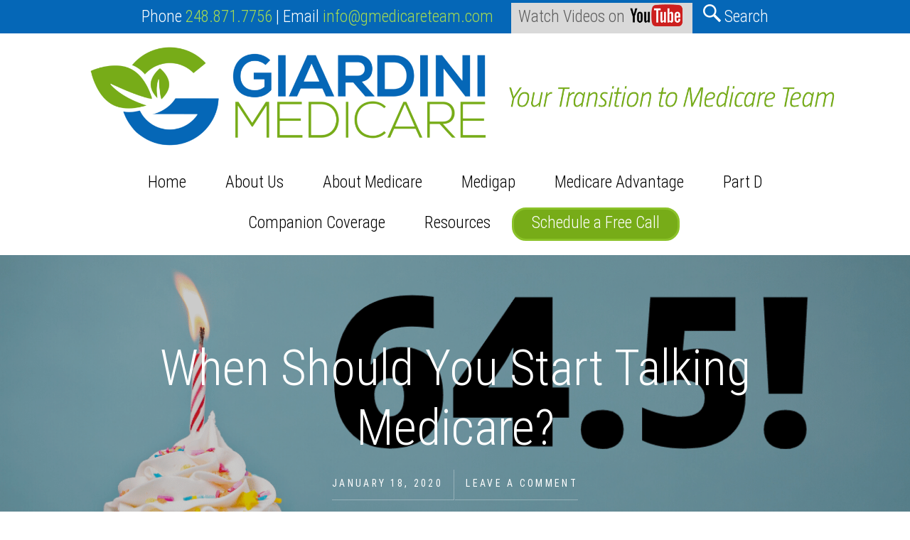

--- FILE ---
content_type: text/html; charset=UTF-8
request_url: https://gmedicareteam.com/when-should-you-start-talking-medicare/
body_size: 39730
content:
<!DOCTYPE html>
<html lang="en-US">
<head > <script type="text/javascript">
/* <![CDATA[ */
var gform;gform||(document.addEventListener("gform_main_scripts_loaded",function(){gform.scriptsLoaded=!0}),document.addEventListener("gform/theme/scripts_loaded",function(){gform.themeScriptsLoaded=!0}),window.addEventListener("DOMContentLoaded",function(){gform.domLoaded=!0}),gform={domLoaded:!1,scriptsLoaded:!1,themeScriptsLoaded:!1,isFormEditor:()=>"function"==typeof InitializeEditor,callIfLoaded:function(o){return!(!gform.domLoaded||!gform.scriptsLoaded||!gform.themeScriptsLoaded&&!gform.isFormEditor()||(gform.isFormEditor()&&console.warn("The use of gform.initializeOnLoaded() is deprecated in the form editor context and will be removed in Gravity Forms 3.1."),o(),0))},initializeOnLoaded:function(o){gform.callIfLoaded(o)||(document.addEventListener("gform_main_scripts_loaded",()=>{gform.scriptsLoaded=!0,gform.callIfLoaded(o)}),document.addEventListener("gform/theme/scripts_loaded",()=>{gform.themeScriptsLoaded=!0,gform.callIfLoaded(o)}),window.addEventListener("DOMContentLoaded",()=>{gform.domLoaded=!0,gform.callIfLoaded(o)}))},hooks:{action:{},filter:{}},addAction:function(o,r,e,t){gform.addHook("action",o,r,e,t)},addFilter:function(o,r,e,t){gform.addHook("filter",o,r,e,t)},doAction:function(o){gform.doHook("action",o,arguments)},applyFilters:function(o){return gform.doHook("filter",o,arguments)},removeAction:function(o,r){gform.removeHook("action",o,r)},removeFilter:function(o,r,e){gform.removeHook("filter",o,r,e)},addHook:function(o,r,e,t,n){null==gform.hooks[o][r]&&(gform.hooks[o][r]=[]);var d=gform.hooks[o][r];null==n&&(n=r+"_"+d.length),gform.hooks[o][r].push({tag:n,callable:e,priority:t=null==t?10:t})},doHook:function(r,o,e){var t;if(e=Array.prototype.slice.call(e,1),null!=gform.hooks[r][o]&&((o=gform.hooks[r][o]).sort(function(o,r){return o.priority-r.priority}),o.forEach(function(o){"function"!=typeof(t=o.callable)&&(t=window[t]),"action"==r?t.apply(null,e):e[0]=t.apply(null,e)})),"filter"==r)return e[0]},removeHook:function(o,r,t,n){var e;null!=gform.hooks[o][r]&&(e=(e=gform.hooks[o][r]).filter(function(o,r,e){return!!(null!=n&&n!=o.tag||null!=t&&t!=o.priority)}),gform.hooks[o][r]=e)}});
/* ]]> */
</script>
<meta charset="UTF-8" /><script>if(navigator.userAgent.match(/MSIE|Internet Explorer/i)||navigator.userAgent.match(/Trident\/7\..*?rv:11/i)){var href=document.location.href;if(!href.match(/[?&]nowprocket/)){if(href.indexOf("?")==-1){if(href.indexOf("#")==-1){document.location.href=href+"?nowprocket=1"}else{document.location.href=href.replace("#","?nowprocket=1#")}}else{if(href.indexOf("#")==-1){document.location.href=href+"&nowprocket=1"}else{document.location.href=href.replace("#","&nowprocket=1#")}}}}</script><script>class RocketLazyLoadScripts{constructor(){this.triggerEvents=["keydown","mousedown","mousemove","touchmove","touchstart","touchend","wheel"],this.userEventHandler=this._triggerListener.bind(this),this.touchStartHandler=this._onTouchStart.bind(this),this.touchMoveHandler=this._onTouchMove.bind(this),this.touchEndHandler=this._onTouchEnd.bind(this),this.clickHandler=this._onClick.bind(this),this.interceptedClicks=[],window.addEventListener("pageshow",(e=>{this.persisted=e.persisted})),window.addEventListener("DOMContentLoaded",(()=>{this._preconnect3rdParties()})),this.delayedScripts={normal:[],async:[],defer:[]},this.allJQueries=[]}_addUserInteractionListener(e){document.hidden?e._triggerListener():(this.triggerEvents.forEach((t=>window.addEventListener(t,e.userEventHandler,{passive:!0}))),window.addEventListener("touchstart",e.touchStartHandler,{passive:!0}),window.addEventListener("mousedown",e.touchStartHandler),document.addEventListener("visibilitychange",e.userEventHandler))}_removeUserInteractionListener(){this.triggerEvents.forEach((e=>window.removeEventListener(e,this.userEventHandler,{passive:!0}))),document.removeEventListener("visibilitychange",this.userEventHandler)}_onTouchStart(e){"HTML"!==e.target.tagName&&(window.addEventListener("touchend",this.touchEndHandler),window.addEventListener("mouseup",this.touchEndHandler),window.addEventListener("touchmove",this.touchMoveHandler,{passive:!0}),window.addEventListener("mousemove",this.touchMoveHandler),e.target.addEventListener("click",this.clickHandler),this._renameDOMAttribute(e.target,"onclick","rocket-onclick"))}_onTouchMove(e){window.removeEventListener("touchend",this.touchEndHandler),window.removeEventListener("mouseup",this.touchEndHandler),window.removeEventListener("touchmove",this.touchMoveHandler,{passive:!0}),window.removeEventListener("mousemove",this.touchMoveHandler),e.target.removeEventListener("click",this.clickHandler),this._renameDOMAttribute(e.target,"rocket-onclick","onclick")}_onTouchEnd(e){window.removeEventListener("touchend",this.touchEndHandler),window.removeEventListener("mouseup",this.touchEndHandler),window.removeEventListener("touchmove",this.touchMoveHandler,{passive:!0}),window.removeEventListener("mousemove",this.touchMoveHandler)}_onClick(e){e.target.removeEventListener("click",this.clickHandler),this._renameDOMAttribute(e.target,"rocket-onclick","onclick"),this.interceptedClicks.push(e),e.preventDefault(),e.stopPropagation(),e.stopImmediatePropagation()}_replayClicks(){window.removeEventListener("touchstart",this.touchStartHandler,{passive:!0}),window.removeEventListener("mousedown",this.touchStartHandler),this.interceptedClicks.forEach((e=>{e.target.dispatchEvent(new MouseEvent("click",{view:e.view,bubbles:!0,cancelable:!0}))}))}_renameDOMAttribute(e,t,n){e.hasAttribute&&e.hasAttribute(t)&&(event.target.setAttribute(n,event.target.getAttribute(t)),event.target.removeAttribute(t))}_triggerListener(){this._removeUserInteractionListener(this),"loading"===document.readyState?document.addEventListener("DOMContentLoaded",this._loadEverythingNow.bind(this)):this._loadEverythingNow()}_preconnect3rdParties(){let e=[];document.querySelectorAll("script[type=rocketlazyloadscript]").forEach((t=>{if(t.hasAttribute("src")){const n=new URL(t.src).origin;n!==location.origin&&e.push({src:n,crossOrigin:t.crossOrigin||"module"===t.getAttribute("data-rocket-type")})}})),e=[...new Map(e.map((e=>[JSON.stringify(e),e]))).values()],this._batchInjectResourceHints(e,"preconnect")}async _loadEverythingNow(){this.lastBreath=Date.now(),this._delayEventListeners(),this._delayJQueryReady(this),this._handleDocumentWrite(),this._registerAllDelayedScripts(),this._preloadAllScripts(),await this._loadScriptsFromList(this.delayedScripts.normal),await this._loadScriptsFromList(this.delayedScripts.defer),await this._loadScriptsFromList(this.delayedScripts.async);try{await this._triggerDOMContentLoaded(),await this._triggerWindowLoad()}catch(e){}window.dispatchEvent(new Event("rocket-allScriptsLoaded")),this._replayClicks()}_registerAllDelayedScripts(){document.querySelectorAll("script[type=rocketlazyloadscript]").forEach((e=>{e.hasAttribute("src")?e.hasAttribute("async")&&!1!==e.async?this.delayedScripts.async.push(e):e.hasAttribute("defer")&&!1!==e.defer||"module"===e.getAttribute("data-rocket-type")?this.delayedScripts.defer.push(e):this.delayedScripts.normal.push(e):this.delayedScripts.normal.push(e)}))}async _transformScript(e){return await this._littleBreath(),new Promise((t=>{const n=document.createElement("script");[...e.attributes].forEach((e=>{let t=e.nodeName;"type"!==t&&("data-rocket-type"===t&&(t="type"),n.setAttribute(t,e.nodeValue))})),e.hasAttribute("src")?(n.addEventListener("load",t),n.addEventListener("error",t)):(n.text=e.text,t());try{e.parentNode.replaceChild(n,e)}catch(e){t()}}))}async _loadScriptsFromList(e){const t=e.shift();return t?(await this._transformScript(t),this._loadScriptsFromList(e)):Promise.resolve()}_preloadAllScripts(){this._batchInjectResourceHints([...this.delayedScripts.normal,...this.delayedScripts.defer,...this.delayedScripts.async],"preload")}_batchInjectResourceHints(e,t){var n=document.createDocumentFragment();e.forEach((e=>{if(e.src){const i=document.createElement("link");i.href=e.src,i.rel=t,"preconnect"!==t&&(i.as="script"),e.getAttribute&&"module"===e.getAttribute("data-rocket-type")&&(i.crossOrigin=!0),e.crossOrigin&&(i.crossOrigin=e.crossOrigin),n.appendChild(i)}})),document.head.appendChild(n)}_delayEventListeners(){let e={};function t(t,n){!function(t){function n(n){return e[t].eventsToRewrite.indexOf(n)>=0?"rocket-"+n:n}e[t]||(e[t]={originalFunctions:{add:t.addEventListener,remove:t.removeEventListener},eventsToRewrite:[]},t.addEventListener=function(){arguments[0]=n(arguments[0]),e[t].originalFunctions.add.apply(t,arguments)},t.removeEventListener=function(){arguments[0]=n(arguments[0]),e[t].originalFunctions.remove.apply(t,arguments)})}(t),e[t].eventsToRewrite.push(n)}function n(e,t){let n=e[t];Object.defineProperty(e,t,{get:()=>n||function(){},set(i){e["rocket"+t]=n=i}})}t(document,"DOMContentLoaded"),t(window,"DOMContentLoaded"),t(window,"load"),t(window,"pageshow"),t(document,"readystatechange"),n(document,"onreadystatechange"),n(window,"onload"),n(window,"onpageshow")}_delayJQueryReady(e){let t=window.jQuery;Object.defineProperty(window,"jQuery",{get:()=>t,set(n){if(n&&n.fn&&!e.allJQueries.includes(n)){n.fn.ready=n.fn.init.prototype.ready=function(t){e.domReadyFired?t.bind(document)(n):document.addEventListener("rocket-DOMContentLoaded",(()=>t.bind(document)(n)))};const t=n.fn.on;n.fn.on=n.fn.init.prototype.on=function(){if(this[0]===window){function e(e){return e.split(" ").map((e=>"load"===e||0===e.indexOf("load.")?"rocket-jquery-load":e)).join(" ")}"string"==typeof arguments[0]||arguments[0]instanceof String?arguments[0]=e(arguments[0]):"object"==typeof arguments[0]&&Object.keys(arguments[0]).forEach((t=>{delete Object.assign(arguments[0],{[e(t)]:arguments[0][t]})[t]}))}return t.apply(this,arguments),this},e.allJQueries.push(n)}t=n}})}async _triggerDOMContentLoaded(){this.domReadyFired=!0,await this._littleBreath(),document.dispatchEvent(new Event("rocket-DOMContentLoaded")),await this._littleBreath(),window.dispatchEvent(new Event("rocket-DOMContentLoaded")),await this._littleBreath(),document.dispatchEvent(new Event("rocket-readystatechange")),await this._littleBreath(),document.rocketonreadystatechange&&document.rocketonreadystatechange()}async _triggerWindowLoad(){await this._littleBreath(),window.dispatchEvent(new Event("rocket-load")),await this._littleBreath(),window.rocketonload&&window.rocketonload(),await this._littleBreath(),this.allJQueries.forEach((e=>e(window).trigger("rocket-jquery-load"))),await this._littleBreath();const e=new Event("rocket-pageshow");e.persisted=this.persisted,window.dispatchEvent(e),await this._littleBreath(),window.rocketonpageshow&&window.rocketonpageshow({persisted:this.persisted})}_handleDocumentWrite(){const e=new Map;document.write=document.writeln=function(t){const n=document.currentScript,i=document.createRange(),r=n.parentElement;let o=e.get(n);void 0===o&&(o=n.nextSibling,e.set(n,o));const s=document.createDocumentFragment();i.setStart(s,0),s.appendChild(i.createContextualFragment(t)),r.insertBefore(s,o)}}async _littleBreath(){Date.now()-this.lastBreath>45&&(await this._requestAnimFrame(),this.lastBreath=Date.now())}async _requestAnimFrame(){return document.hidden?new Promise((e=>setTimeout(e))):new Promise((e=>requestAnimationFrame(e)))}static run(){const e=new RocketLazyLoadScripts;e._addUserInteractionListener(e)}}RocketLazyLoadScripts.run();</script>

<meta name="viewport" content="width=device-width, initial-scale=1" />
<meta name='robots' content='index, follow, max-image-preview:large, max-snippet:-1, max-video-preview:-1' />

	<!-- This site is optimized with the Yoast SEO Premium plugin v26.7 (Yoast SEO v26.7) - https://yoast.com/wordpress/plugins/seo/ -->
	<title>When Should You Start Talking Medicare? - Giardini Medicare</title>
	<meta name="description" content="At Giardini Medicare we are often asked “When is the best time to start talking and learning about Medicare?” Surprisingly, even that question..." />
	<link rel="canonical" href="https://gmedicareteam.com/when-should-you-start-talking-medicare/" />
	<meta property="og:locale" content="en_US" />
	<meta property="og:type" content="article" />
	<meta property="og:title" content="When Should You Start Talking Medicare?" />
	<meta property="og:description" content="At Giardini Medicare we are often asked “When is the best time to start talking and learning about Medicare?” Surprisingly, even that question..." />
	<meta property="og:url" content="https://gmedicareteam.com/when-should-you-start-talking-medicare/" />
	<meta property="og:site_name" content="Giardini Medicare" />
	<meta property="article:publisher" content="https://www.facebook.com/GiardiniMedicare/" />
	<meta property="article:published_time" content="2020-01-18T22:31:13+00:00" />
	<meta property="article:modified_time" content="2021-04-29T20:18:17+00:00" />
	<meta property="og:image" content="https://gmedicareteam.com/wp-content/uploads/2020/01/64.5-2.png" />
	<meta property="og:image:width" content="1250" />
	<meta property="og:image:height" content="830" />
	<meta property="og:image:type" content="image/png" />
	<meta name="author" content="Joanne Giardini-Russell" />
	<meta name="twitter:card" content="summary_large_image" />
	<meta name="twitter:creator" content="@GiardiniMedica1" />
	<meta name="twitter:site" content="@GiardiniMedica1" />
	<meta name="twitter:label1" content="Written by" />
	<meta name="twitter:data1" content="Joanne Giardini-Russell" />
	<meta name="twitter:label2" content="Est. reading time" />
	<meta name="twitter:data2" content="5 minutes" />
	<script type="application/ld+json" class="yoast-schema-graph">{"@context":"https://schema.org","@graph":[{"@type":"Article","@id":"https://gmedicareteam.com/when-should-you-start-talking-medicare/#article","isPartOf":{"@id":"https://gmedicareteam.com/when-should-you-start-talking-medicare/"},"author":{"name":"Joanne Giardini-Russell","@id":"https://gmedicareteam.com/#/schema/person/80eae39a0dad5c4e190154adddced367"},"headline":"When Should You Start Talking Medicare?","datePublished":"2020-01-18T22:31:13+00:00","dateModified":"2021-04-29T20:18:17+00:00","mainEntityOfPage":{"@id":"https://gmedicareteam.com/when-should-you-start-talking-medicare/"},"wordCount":915,"commentCount":0,"publisher":{"@id":"https://gmedicareteam.com/#organization"},"image":{"@id":"https://gmedicareteam.com/when-should-you-start-talking-medicare/#primaryimage"},"thumbnailUrl":"https://gmedicareteam.com/wp-content/uploads/2020/01/64.5-2.png","keywords":["financial planner","health insurance","medicare","medicare advantage","medigap"],"articleSection":["Advisors","Transition to Medicare Issues"],"inLanguage":"en-US","potentialAction":[{"@type":"CommentAction","name":"Comment","target":["https://gmedicareteam.com/when-should-you-start-talking-medicare/#respond"]}]},{"@type":"WebPage","@id":"https://gmedicareteam.com/when-should-you-start-talking-medicare/","url":"https://gmedicareteam.com/when-should-you-start-talking-medicare/","name":"When Should You Start Talking Medicare? - Giardini Medicare","isPartOf":{"@id":"https://gmedicareteam.com/#website"},"primaryImageOfPage":{"@id":"https://gmedicareteam.com/when-should-you-start-talking-medicare/#primaryimage"},"image":{"@id":"https://gmedicareteam.com/when-should-you-start-talking-medicare/#primaryimage"},"thumbnailUrl":"https://gmedicareteam.com/wp-content/uploads/2020/01/64.5-2.png","datePublished":"2020-01-18T22:31:13+00:00","dateModified":"2021-04-29T20:18:17+00:00","description":"At Giardini Medicare we are often asked “When is the best time to start talking and learning about Medicare?” Surprisingly, even that question...","breadcrumb":{"@id":"https://gmedicareteam.com/when-should-you-start-talking-medicare/#breadcrumb"},"inLanguage":"en-US","potentialAction":[{"@type":"ReadAction","target":["https://gmedicareteam.com/when-should-you-start-talking-medicare/"]}]},{"@type":"ImageObject","inLanguage":"en-US","@id":"https://gmedicareteam.com/when-should-you-start-talking-medicare/#primaryimage","url":"https://gmedicareteam.com/wp-content/uploads/2020/01/64.5-2.png","contentUrl":"https://gmedicareteam.com/wp-content/uploads/2020/01/64.5-2.png","width":1250,"height":830},{"@type":"BreadcrumbList","@id":"https://gmedicareteam.com/when-should-you-start-talking-medicare/#breadcrumb","itemListElement":[{"@type":"ListItem","position":1,"name":"Home","item":"https://gmedicareteam.com/"},{"@type":"ListItem","position":2,"name":"Blog","item":"https://gmedicareteam.com/resources/blog/"},{"@type":"ListItem","position":3,"name":"When Should You Start Talking Medicare?"}]},{"@type":"WebSite","@id":"https://gmedicareteam.com/#website","url":"https://gmedicareteam.com/","name":"Giardini Medicare","description":"Your Transition to Medicare Team Metro Detroit and SE Michigan","publisher":{"@id":"https://gmedicareteam.com/#organization"},"potentialAction":[{"@type":"SearchAction","target":{"@type":"EntryPoint","urlTemplate":"https://gmedicareteam.com/?s={search_term_string}"},"query-input":{"@type":"PropertyValueSpecification","valueRequired":true,"valueName":"search_term_string"}}],"inLanguage":"en-US"},{"@type":"Organization","@id":"https://gmedicareteam.com/#organization","name":"Giardini Medicare","url":"https://gmedicareteam.com/","logo":{"@type":"ImageObject","inLanguage":"en-US","@id":"https://gmedicareteam.com/#/schema/logo/image/","url":"https://gmedicareteam.com/wp-content/uploads/2020/06/giardini-medicare.png","contentUrl":"https://gmedicareteam.com/wp-content/uploads/2020/06/giardini-medicare.png","width":876,"height":223,"caption":"Giardini Medicare"},"image":{"@id":"https://gmedicareteam.com/#/schema/logo/image/"},"sameAs":["https://www.facebook.com/GiardiniMedicare/","https://x.com/GiardiniMedica1","https://www.linkedin.com/company/boomer-health-group/","https://www.youtube.com/channel/UCultc0MbUwceEfGkjZIGbxQ/videos"]},{"@type":"Person","@id":"https://gmedicareteam.com/#/schema/person/80eae39a0dad5c4e190154adddced367","name":"Joanne Giardini-Russell","image":{"@type":"ImageObject","inLanguage":"en-US","@id":"https://gmedicareteam.com/#/schema/person/image/","url":"https://secure.gravatar.com/avatar/5fdf2e58c423de405f295653400253b97f398ea54a4188e89204668e95125927?s=96&d=mm&r=g","contentUrl":"https://secure.gravatar.com/avatar/5fdf2e58c423de405f295653400253b97f398ea54a4188e89204668e95125927?s=96&d=mm&r=g","caption":"Joanne Giardini-Russell"},"description":"Joanne Giardini-Russell is a Medicare Nerd &amp; the owner of Giardini Medicare, helping people throughout Metro Detroit and the country transition to Medicare successfully. Contact Joanne at joanne@gmedicareteam.com or by calling 248-871-7756."}]}</script>
	<!-- / Yoast SEO Premium plugin. -->


<link rel='dns-prefetch' href='//code.ionicframework.com' />
<link rel='dns-prefetch' href='//fonts.googleapis.com' />
<link rel="alternate" type="application/rss+xml" title="Giardini Medicare &raquo; Feed" href="https://gmedicareteam.com/feed/" />
<link rel="alternate" type="application/rss+xml" title="Giardini Medicare &raquo; Comments Feed" href="https://gmedicareteam.com/comments/feed/" />
<link rel="alternate" type="application/rss+xml" title="Giardini Medicare &raquo; When Should You Start Talking Medicare? Comments Feed" href="https://gmedicareteam.com/when-should-you-start-talking-medicare/feed/" />
<link rel="alternate" title="oEmbed (JSON)" type="application/json+oembed" href="https://gmedicareteam.com/wp-json/oembed/1.0/embed?url=https%3A%2F%2Fgmedicareteam.com%2Fwhen-should-you-start-talking-medicare%2F" />
<link rel="alternate" title="oEmbed (XML)" type="text/xml+oembed" href="https://gmedicareteam.com/wp-json/oembed/1.0/embed?url=https%3A%2F%2Fgmedicareteam.com%2Fwhen-should-you-start-talking-medicare%2F&#038;format=xml" />
		<!-- This site uses the Google Analytics by MonsterInsights plugin v9.11.1 - Using Analytics tracking - https://www.monsterinsights.com/ -->
							<script type="rocketlazyloadscript" src="//www.googletagmanager.com/gtag/js?id=G-36F14056PB"  data-cfasync="false" data-wpfc-render="false" data-rocket-type="text/javascript" async></script>
			<script type="rocketlazyloadscript" data-cfasync="false" data-wpfc-render="false" data-rocket-type="text/javascript">
				var mi_version = '9.11.1';
				var mi_track_user = true;
				var mi_no_track_reason = '';
								var MonsterInsightsDefaultLocations = {"page_location":"https:\/\/gmedicareteam.com\/when-should-you-start-talking-medicare\/"};
								MonsterInsightsDefaultLocations.page_location = window.location.href;
								if ( typeof MonsterInsightsPrivacyGuardFilter === 'function' ) {
					var MonsterInsightsLocations = (typeof MonsterInsightsExcludeQuery === 'object') ? MonsterInsightsPrivacyGuardFilter( MonsterInsightsExcludeQuery ) : MonsterInsightsPrivacyGuardFilter( MonsterInsightsDefaultLocations );
				} else {
					var MonsterInsightsLocations = (typeof MonsterInsightsExcludeQuery === 'object') ? MonsterInsightsExcludeQuery : MonsterInsightsDefaultLocations;
				}

								var disableStrs = [
										'ga-disable-G-36F14056PB',
									];

				/* Function to detect opted out users */
				function __gtagTrackerIsOptedOut() {
					for (var index = 0; index < disableStrs.length; index++) {
						if (document.cookie.indexOf(disableStrs[index] + '=true') > -1) {
							return true;
						}
					}

					return false;
				}

				/* Disable tracking if the opt-out cookie exists. */
				if (__gtagTrackerIsOptedOut()) {
					for (var index = 0; index < disableStrs.length; index++) {
						window[disableStrs[index]] = true;
					}
				}

				/* Opt-out function */
				function __gtagTrackerOptout() {
					for (var index = 0; index < disableStrs.length; index++) {
						document.cookie = disableStrs[index] + '=true; expires=Thu, 31 Dec 2099 23:59:59 UTC; path=/';
						window[disableStrs[index]] = true;
					}
				}

				if ('undefined' === typeof gaOptout) {
					function gaOptout() {
						__gtagTrackerOptout();
					}
				}
								window.dataLayer = window.dataLayer || [];

				window.MonsterInsightsDualTracker = {
					helpers: {},
					trackers: {},
				};
				if (mi_track_user) {
					function __gtagDataLayer() {
						dataLayer.push(arguments);
					}

					function __gtagTracker(type, name, parameters) {
						if (!parameters) {
							parameters = {};
						}

						if (parameters.send_to) {
							__gtagDataLayer.apply(null, arguments);
							return;
						}

						if (type === 'event') {
														parameters.send_to = monsterinsights_frontend.v4_id;
							var hookName = name;
							if (typeof parameters['event_category'] !== 'undefined') {
								hookName = parameters['event_category'] + ':' + name;
							}

							if (typeof MonsterInsightsDualTracker.trackers[hookName] !== 'undefined') {
								MonsterInsightsDualTracker.trackers[hookName](parameters);
							} else {
								__gtagDataLayer('event', name, parameters);
							}
							
						} else {
							__gtagDataLayer.apply(null, arguments);
						}
					}

					__gtagTracker('js', new Date());
					__gtagTracker('set', {
						'developer_id.dZGIzZG': true,
											});
					if ( MonsterInsightsLocations.page_location ) {
						__gtagTracker('set', MonsterInsightsLocations);
					}
										__gtagTracker('config', 'G-36F14056PB', {"forceSSL":"true","link_attribution":"true"} );
										window.gtag = __gtagTracker;										(function () {
						/* https://developers.google.com/analytics/devguides/collection/analyticsjs/ */
						/* ga and __gaTracker compatibility shim. */
						var noopfn = function () {
							return null;
						};
						var newtracker = function () {
							return new Tracker();
						};
						var Tracker = function () {
							return null;
						};
						var p = Tracker.prototype;
						p.get = noopfn;
						p.set = noopfn;
						p.send = function () {
							var args = Array.prototype.slice.call(arguments);
							args.unshift('send');
							__gaTracker.apply(null, args);
						};
						var __gaTracker = function () {
							var len = arguments.length;
							if (len === 0) {
								return;
							}
							var f = arguments[len - 1];
							if (typeof f !== 'object' || f === null || typeof f.hitCallback !== 'function') {
								if ('send' === arguments[0]) {
									var hitConverted, hitObject = false, action;
									if ('event' === arguments[1]) {
										if ('undefined' !== typeof arguments[3]) {
											hitObject = {
												'eventAction': arguments[3],
												'eventCategory': arguments[2],
												'eventLabel': arguments[4],
												'value': arguments[5] ? arguments[5] : 1,
											}
										}
									}
									if ('pageview' === arguments[1]) {
										if ('undefined' !== typeof arguments[2]) {
											hitObject = {
												'eventAction': 'page_view',
												'page_path': arguments[2],
											}
										}
									}
									if (typeof arguments[2] === 'object') {
										hitObject = arguments[2];
									}
									if (typeof arguments[5] === 'object') {
										Object.assign(hitObject, arguments[5]);
									}
									if ('undefined' !== typeof arguments[1].hitType) {
										hitObject = arguments[1];
										if ('pageview' === hitObject.hitType) {
											hitObject.eventAction = 'page_view';
										}
									}
									if (hitObject) {
										action = 'timing' === arguments[1].hitType ? 'timing_complete' : hitObject.eventAction;
										hitConverted = mapArgs(hitObject);
										__gtagTracker('event', action, hitConverted);
									}
								}
								return;
							}

							function mapArgs(args) {
								var arg, hit = {};
								var gaMap = {
									'eventCategory': 'event_category',
									'eventAction': 'event_action',
									'eventLabel': 'event_label',
									'eventValue': 'event_value',
									'nonInteraction': 'non_interaction',
									'timingCategory': 'event_category',
									'timingVar': 'name',
									'timingValue': 'value',
									'timingLabel': 'event_label',
									'page': 'page_path',
									'location': 'page_location',
									'title': 'page_title',
									'referrer' : 'page_referrer',
								};
								for (arg in args) {
																		if (!(!args.hasOwnProperty(arg) || !gaMap.hasOwnProperty(arg))) {
										hit[gaMap[arg]] = args[arg];
									} else {
										hit[arg] = args[arg];
									}
								}
								return hit;
							}

							try {
								f.hitCallback();
							} catch (ex) {
							}
						};
						__gaTracker.create = newtracker;
						__gaTracker.getByName = newtracker;
						__gaTracker.getAll = function () {
							return [];
						};
						__gaTracker.remove = noopfn;
						__gaTracker.loaded = true;
						window['__gaTracker'] = __gaTracker;
					})();
									} else {
										console.log("");
					(function () {
						function __gtagTracker() {
							return null;
						}

						window['__gtagTracker'] = __gtagTracker;
						window['gtag'] = __gtagTracker;
					})();
									}
			</script>
							<!-- / Google Analytics by MonsterInsights -->
			<script type="rocketlazyloadscript" data-cfasync="false" data-wpfc-render="false" data-rocket-type="text/javascript">
		if (window.hasOwnProperty('MonsterInsightsDualTracker')){
			window.MonsterInsightsDualTracker.trackers['form:impression'] = function (parameters) {
				__gtagDataLayer('event', 'form_impression', {
					form_id: parameters.event_label,
					content_type: 'form',
					non_interaction: true,
					send_to: parameters.send_to,
				});
			};

			window.MonsterInsightsDualTracker.trackers['form:conversion'] = function (parameters) {
				__gtagDataLayer('event', 'generate_lead', {
					form_id: parameters.event_label,
					send_to: parameters.send_to,
				});
			};
		}
	</script>
	<style id='wp-img-auto-sizes-contain-inline-css' type='text/css'>
img:is([sizes=auto i],[sizes^="auto," i]){contain-intrinsic-size:3000px 1500px}
/*# sourceURL=wp-img-auto-sizes-contain-inline-css */
</style>
<link data-minify="1" rel='stylesheet' id='gallery-pro-css' href='https://gmedicareteam.com/wp-content/cache/min/1/wp-content/themes/gallery-pro/style.css?ver=1766526757' type='text/css' media='all' />
<style id='gallery-pro-inline-css' type='text/css'>

		.entry-content a:not(.button),
		a:hover,
		.genesis-nav-menu a:hover,
		.genesis-nav-menu .current-menu-item > a,
		.entry-title a:hover,
		.button.white,
		.woocommerce-MyAccount-navigation li a:hover,
		.woocommerce-MyAccount-navigation li.is-active a {
		  color: #77ac18;
		}

		button,
		input[type="button"],
		input[type="reset"],
		input[type="submit"],
		.button,
		a.button,
		.button.outline:hover,
		.button.white:hover,
		.pagination a:hover,
		.button.light:hover,
		body.woocommerce-page nav.woocommerce-pagination ul li a,
		body.woocommerce-page nav.woocommerce-pagination ul li span,
		body.woocommerce-page #respond input#submit,
		body.woocommerce-page a.button,
		body.woocommerce-page button.button,
		body.woocommerce-page button.button.alt,
		body.woocommerce-page a.button.alt,
		body.woocommerce-page input.button,
		body.woocommerce-page input.button.alt,
		body.woocommerce-page input.button:disabled,
		body.woocommerce-page input.button:disabled[disabled],
		body.woocommerce-page nav.woocommerce-pagination ul li a:hover,
		body.woocommerce-page #respond input#submit:hover,
		body.woocommerce-page a.button:hover,
		body.woocommerce-page button.button:hover,
		body.woocommerce-page button.button.alt:hover,
		body.woocommerce-page a.button.alt:hover,
		body.woocommerce-page input.button:hover,
		body.woocommerce-page input.button.alt:hover,
		body.woocommerce div.product .woocommerce-tabs ul.tabs li a:hover {
		  background-color: #77ac18;
		}

		::-moz-selection { background-color: #77ac18; }
		::selection { background-color: #77ac18; }

		.button.outline,
		.button.outline:hover,
		body.woocommerce div.product .woocommerce-tabs ul.tabs li.active a,
		body.woocommerce div.product .woocommerce-tabs ul.tabs li a:hover,
		.pagination li.active a,
		body.woocommerce-page nav.woocommerce-pagination ul li span.current {
		  box-shadow: inset 0 -1px 0 0 #77ac18;
		}

		input:focus,
		select:focus,
		textarea:focus {
		  border-color: #77ac18;
		}
		
/*# sourceURL=gallery-pro-inline-css */
</style>
<style id='wp-emoji-styles-inline-css' type='text/css'>

	img.wp-smiley, img.emoji {
		display: inline !important;
		border: none !important;
		box-shadow: none !important;
		height: 1em !important;
		width: 1em !important;
		margin: 0 0.07em !important;
		vertical-align: -0.1em !important;
		background: none !important;
		padding: 0 !important;
	}
/*# sourceURL=wp-emoji-styles-inline-css */
</style>
<style id='wp-block-library-inline-css' type='text/css'>
:root{--wp-block-synced-color:#7a00df;--wp-block-synced-color--rgb:122,0,223;--wp-bound-block-color:var(--wp-block-synced-color);--wp-editor-canvas-background:#ddd;--wp-admin-theme-color:#007cba;--wp-admin-theme-color--rgb:0,124,186;--wp-admin-theme-color-darker-10:#006ba1;--wp-admin-theme-color-darker-10--rgb:0,107,160.5;--wp-admin-theme-color-darker-20:#005a87;--wp-admin-theme-color-darker-20--rgb:0,90,135;--wp-admin-border-width-focus:2px}@media (min-resolution:192dpi){:root{--wp-admin-border-width-focus:1.5px}}.wp-element-button{cursor:pointer}:root .has-very-light-gray-background-color{background-color:#eee}:root .has-very-dark-gray-background-color{background-color:#313131}:root .has-very-light-gray-color{color:#eee}:root .has-very-dark-gray-color{color:#313131}:root .has-vivid-green-cyan-to-vivid-cyan-blue-gradient-background{background:linear-gradient(135deg,#00d084,#0693e3)}:root .has-purple-crush-gradient-background{background:linear-gradient(135deg,#34e2e4,#4721fb 50%,#ab1dfe)}:root .has-hazy-dawn-gradient-background{background:linear-gradient(135deg,#faaca8,#dad0ec)}:root .has-subdued-olive-gradient-background{background:linear-gradient(135deg,#fafae1,#67a671)}:root .has-atomic-cream-gradient-background{background:linear-gradient(135deg,#fdd79a,#004a59)}:root .has-nightshade-gradient-background{background:linear-gradient(135deg,#330968,#31cdcf)}:root .has-midnight-gradient-background{background:linear-gradient(135deg,#020381,#2874fc)}:root{--wp--preset--font-size--normal:16px;--wp--preset--font-size--huge:42px}.has-regular-font-size{font-size:1em}.has-larger-font-size{font-size:2.625em}.has-normal-font-size{font-size:var(--wp--preset--font-size--normal)}.has-huge-font-size{font-size:var(--wp--preset--font-size--huge)}.has-text-align-center{text-align:center}.has-text-align-left{text-align:left}.has-text-align-right{text-align:right}.has-fit-text{white-space:nowrap!important}#end-resizable-editor-section{display:none}.aligncenter{clear:both}.items-justified-left{justify-content:flex-start}.items-justified-center{justify-content:center}.items-justified-right{justify-content:flex-end}.items-justified-space-between{justify-content:space-between}.screen-reader-text{border:0;clip-path:inset(50%);height:1px;margin:-1px;overflow:hidden;padding:0;position:absolute;width:1px;word-wrap:normal!important}.screen-reader-text:focus{background-color:#ddd;clip-path:none;color:#444;display:block;font-size:1em;height:auto;left:5px;line-height:normal;padding:15px 23px 14px;text-decoration:none;top:5px;width:auto;z-index:100000}html :where(.has-border-color){border-style:solid}html :where([style*=border-top-color]){border-top-style:solid}html :where([style*=border-right-color]){border-right-style:solid}html :where([style*=border-bottom-color]){border-bottom-style:solid}html :where([style*=border-left-color]){border-left-style:solid}html :where([style*=border-width]){border-style:solid}html :where([style*=border-top-width]){border-top-style:solid}html :where([style*=border-right-width]){border-right-style:solid}html :where([style*=border-bottom-width]){border-bottom-style:solid}html :where([style*=border-left-width]){border-left-style:solid}html :where(img[class*=wp-image-]){height:auto;max-width:100%}:where(figure){margin:0 0 1em}html :where(.is-position-sticky){--wp-admin--admin-bar--position-offset:var(--wp-admin--admin-bar--height,0px)}@media screen and (max-width:600px){html :where(.is-position-sticky){--wp-admin--admin-bar--position-offset:0px}}

/*# sourceURL=wp-block-library-inline-css */
</style><style id='global-styles-inline-css' type='text/css'>
:root{--wp--preset--aspect-ratio--square: 1;--wp--preset--aspect-ratio--4-3: 4/3;--wp--preset--aspect-ratio--3-4: 3/4;--wp--preset--aspect-ratio--3-2: 3/2;--wp--preset--aspect-ratio--2-3: 2/3;--wp--preset--aspect-ratio--16-9: 16/9;--wp--preset--aspect-ratio--9-16: 9/16;--wp--preset--color--black: #000000;--wp--preset--color--cyan-bluish-gray: #abb8c3;--wp--preset--color--white: #ffffff;--wp--preset--color--pale-pink: #f78da7;--wp--preset--color--vivid-red: #cf2e2e;--wp--preset--color--luminous-vivid-orange: #ff6900;--wp--preset--color--luminous-vivid-amber: #fcb900;--wp--preset--color--light-green-cyan: #7bdcb5;--wp--preset--color--vivid-green-cyan: #00d084;--wp--preset--color--pale-cyan-blue: #8ed1fc;--wp--preset--color--vivid-cyan-blue: #0693e3;--wp--preset--color--vivid-purple: #9b51e0;--wp--preset--gradient--vivid-cyan-blue-to-vivid-purple: linear-gradient(135deg,rgb(6,147,227) 0%,rgb(155,81,224) 100%);--wp--preset--gradient--light-green-cyan-to-vivid-green-cyan: linear-gradient(135deg,rgb(122,220,180) 0%,rgb(0,208,130) 100%);--wp--preset--gradient--luminous-vivid-amber-to-luminous-vivid-orange: linear-gradient(135deg,rgb(252,185,0) 0%,rgb(255,105,0) 100%);--wp--preset--gradient--luminous-vivid-orange-to-vivid-red: linear-gradient(135deg,rgb(255,105,0) 0%,rgb(207,46,46) 100%);--wp--preset--gradient--very-light-gray-to-cyan-bluish-gray: linear-gradient(135deg,rgb(238,238,238) 0%,rgb(169,184,195) 100%);--wp--preset--gradient--cool-to-warm-spectrum: linear-gradient(135deg,rgb(74,234,220) 0%,rgb(151,120,209) 20%,rgb(207,42,186) 40%,rgb(238,44,130) 60%,rgb(251,105,98) 80%,rgb(254,248,76) 100%);--wp--preset--gradient--blush-light-purple: linear-gradient(135deg,rgb(255,206,236) 0%,rgb(152,150,240) 100%);--wp--preset--gradient--blush-bordeaux: linear-gradient(135deg,rgb(254,205,165) 0%,rgb(254,45,45) 50%,rgb(107,0,62) 100%);--wp--preset--gradient--luminous-dusk: linear-gradient(135deg,rgb(255,203,112) 0%,rgb(199,81,192) 50%,rgb(65,88,208) 100%);--wp--preset--gradient--pale-ocean: linear-gradient(135deg,rgb(255,245,203) 0%,rgb(182,227,212) 50%,rgb(51,167,181) 100%);--wp--preset--gradient--electric-grass: linear-gradient(135deg,rgb(202,248,128) 0%,rgb(113,206,126) 100%);--wp--preset--gradient--midnight: linear-gradient(135deg,rgb(2,3,129) 0%,rgb(40,116,252) 100%);--wp--preset--font-size--small: 13px;--wp--preset--font-size--medium: 20px;--wp--preset--font-size--large: 36px;--wp--preset--font-size--x-large: 42px;--wp--preset--spacing--20: 0.44rem;--wp--preset--spacing--30: 0.67rem;--wp--preset--spacing--40: 1rem;--wp--preset--spacing--50: 1.5rem;--wp--preset--spacing--60: 2.25rem;--wp--preset--spacing--70: 3.38rem;--wp--preset--spacing--80: 5.06rem;--wp--preset--shadow--natural: 6px 6px 9px rgba(0, 0, 0, 0.2);--wp--preset--shadow--deep: 12px 12px 50px rgba(0, 0, 0, 0.4);--wp--preset--shadow--sharp: 6px 6px 0px rgba(0, 0, 0, 0.2);--wp--preset--shadow--outlined: 6px 6px 0px -3px rgb(255, 255, 255), 6px 6px rgb(0, 0, 0);--wp--preset--shadow--crisp: 6px 6px 0px rgb(0, 0, 0);}:where(.is-layout-flex){gap: 0.5em;}:where(.is-layout-grid){gap: 0.5em;}body .is-layout-flex{display: flex;}.is-layout-flex{flex-wrap: wrap;align-items: center;}.is-layout-flex > :is(*, div){margin: 0;}body .is-layout-grid{display: grid;}.is-layout-grid > :is(*, div){margin: 0;}:where(.wp-block-columns.is-layout-flex){gap: 2em;}:where(.wp-block-columns.is-layout-grid){gap: 2em;}:where(.wp-block-post-template.is-layout-flex){gap: 1.25em;}:where(.wp-block-post-template.is-layout-grid){gap: 1.25em;}.has-black-color{color: var(--wp--preset--color--black) !important;}.has-cyan-bluish-gray-color{color: var(--wp--preset--color--cyan-bluish-gray) !important;}.has-white-color{color: var(--wp--preset--color--white) !important;}.has-pale-pink-color{color: var(--wp--preset--color--pale-pink) !important;}.has-vivid-red-color{color: var(--wp--preset--color--vivid-red) !important;}.has-luminous-vivid-orange-color{color: var(--wp--preset--color--luminous-vivid-orange) !important;}.has-luminous-vivid-amber-color{color: var(--wp--preset--color--luminous-vivid-amber) !important;}.has-light-green-cyan-color{color: var(--wp--preset--color--light-green-cyan) !important;}.has-vivid-green-cyan-color{color: var(--wp--preset--color--vivid-green-cyan) !important;}.has-pale-cyan-blue-color{color: var(--wp--preset--color--pale-cyan-blue) !important;}.has-vivid-cyan-blue-color{color: var(--wp--preset--color--vivid-cyan-blue) !important;}.has-vivid-purple-color{color: var(--wp--preset--color--vivid-purple) !important;}.has-black-background-color{background-color: var(--wp--preset--color--black) !important;}.has-cyan-bluish-gray-background-color{background-color: var(--wp--preset--color--cyan-bluish-gray) !important;}.has-white-background-color{background-color: var(--wp--preset--color--white) !important;}.has-pale-pink-background-color{background-color: var(--wp--preset--color--pale-pink) !important;}.has-vivid-red-background-color{background-color: var(--wp--preset--color--vivid-red) !important;}.has-luminous-vivid-orange-background-color{background-color: var(--wp--preset--color--luminous-vivid-orange) !important;}.has-luminous-vivid-amber-background-color{background-color: var(--wp--preset--color--luminous-vivid-amber) !important;}.has-light-green-cyan-background-color{background-color: var(--wp--preset--color--light-green-cyan) !important;}.has-vivid-green-cyan-background-color{background-color: var(--wp--preset--color--vivid-green-cyan) !important;}.has-pale-cyan-blue-background-color{background-color: var(--wp--preset--color--pale-cyan-blue) !important;}.has-vivid-cyan-blue-background-color{background-color: var(--wp--preset--color--vivid-cyan-blue) !important;}.has-vivid-purple-background-color{background-color: var(--wp--preset--color--vivid-purple) !important;}.has-black-border-color{border-color: var(--wp--preset--color--black) !important;}.has-cyan-bluish-gray-border-color{border-color: var(--wp--preset--color--cyan-bluish-gray) !important;}.has-white-border-color{border-color: var(--wp--preset--color--white) !important;}.has-pale-pink-border-color{border-color: var(--wp--preset--color--pale-pink) !important;}.has-vivid-red-border-color{border-color: var(--wp--preset--color--vivid-red) !important;}.has-luminous-vivid-orange-border-color{border-color: var(--wp--preset--color--luminous-vivid-orange) !important;}.has-luminous-vivid-amber-border-color{border-color: var(--wp--preset--color--luminous-vivid-amber) !important;}.has-light-green-cyan-border-color{border-color: var(--wp--preset--color--light-green-cyan) !important;}.has-vivid-green-cyan-border-color{border-color: var(--wp--preset--color--vivid-green-cyan) !important;}.has-pale-cyan-blue-border-color{border-color: var(--wp--preset--color--pale-cyan-blue) !important;}.has-vivid-cyan-blue-border-color{border-color: var(--wp--preset--color--vivid-cyan-blue) !important;}.has-vivid-purple-border-color{border-color: var(--wp--preset--color--vivid-purple) !important;}.has-vivid-cyan-blue-to-vivid-purple-gradient-background{background: var(--wp--preset--gradient--vivid-cyan-blue-to-vivid-purple) !important;}.has-light-green-cyan-to-vivid-green-cyan-gradient-background{background: var(--wp--preset--gradient--light-green-cyan-to-vivid-green-cyan) !important;}.has-luminous-vivid-amber-to-luminous-vivid-orange-gradient-background{background: var(--wp--preset--gradient--luminous-vivid-amber-to-luminous-vivid-orange) !important;}.has-luminous-vivid-orange-to-vivid-red-gradient-background{background: var(--wp--preset--gradient--luminous-vivid-orange-to-vivid-red) !important;}.has-very-light-gray-to-cyan-bluish-gray-gradient-background{background: var(--wp--preset--gradient--very-light-gray-to-cyan-bluish-gray) !important;}.has-cool-to-warm-spectrum-gradient-background{background: var(--wp--preset--gradient--cool-to-warm-spectrum) !important;}.has-blush-light-purple-gradient-background{background: var(--wp--preset--gradient--blush-light-purple) !important;}.has-blush-bordeaux-gradient-background{background: var(--wp--preset--gradient--blush-bordeaux) !important;}.has-luminous-dusk-gradient-background{background: var(--wp--preset--gradient--luminous-dusk) !important;}.has-pale-ocean-gradient-background{background: var(--wp--preset--gradient--pale-ocean) !important;}.has-electric-grass-gradient-background{background: var(--wp--preset--gradient--electric-grass) !important;}.has-midnight-gradient-background{background: var(--wp--preset--gradient--midnight) !important;}.has-small-font-size{font-size: var(--wp--preset--font-size--small) !important;}.has-medium-font-size{font-size: var(--wp--preset--font-size--medium) !important;}.has-large-font-size{font-size: var(--wp--preset--font-size--large) !important;}.has-x-large-font-size{font-size: var(--wp--preset--font-size--x-large) !important;}
/*# sourceURL=global-styles-inline-css */
</style>

<style id='classic-theme-styles-inline-css' type='text/css'>
/*! This file is auto-generated */
.wp-block-button__link{color:#fff;background-color:#32373c;border-radius:9999px;box-shadow:none;text-decoration:none;padding:calc(.667em + 2px) calc(1.333em + 2px);font-size:1.125em}.wp-block-file__button{background:#32373c;color:#fff;text-decoration:none}
/*# sourceURL=/wp-includes/css/classic-themes.min.css */
</style>
<style id='responsive-menu-inline-css' type='text/css'>
/** This file is major component of this plugin so please don't try to edit here. */
#rmp_menu_trigger-7251 {
  width: 55px;
  height: 55px;
  position: fixed;
  top: 15px;
  border-radius: 0px;
  display: none;
  text-decoration: none;
  right: 5%;
  background: #77ac18;
  transition: transform 0.5s, background-color 0.5s;
}
#rmp_menu_trigger-7251:hover, #rmp_menu_trigger-7251:focus {
  background: #8bc229;
  text-decoration: unset;
}
#rmp_menu_trigger-7251.is-active {
  background: #77ac18;
}
#rmp_menu_trigger-7251 .rmp-trigger-box {
  width: 25px;
  color: #ffffff;
}
#rmp_menu_trigger-7251 .rmp-trigger-icon-active, #rmp_menu_trigger-7251 .rmp-trigger-text-open {
  display: none;
}
#rmp_menu_trigger-7251.is-active .rmp-trigger-icon-active, #rmp_menu_trigger-7251.is-active .rmp-trigger-text-open {
  display: inline;
}
#rmp_menu_trigger-7251.is-active .rmp-trigger-icon-inactive, #rmp_menu_trigger-7251.is-active .rmp-trigger-text {
  display: none;
}
#rmp_menu_trigger-7251 .rmp-trigger-label {
  color: #ffffff;
  pointer-events: none;
  line-height: 13px;
  font-family: inherit;
  font-size: 14px;
  display: inline;
  text-transform: inherit;
}
#rmp_menu_trigger-7251 .rmp-trigger-label.rmp-trigger-label-top {
  display: block;
  margin-bottom: 12px;
}
#rmp_menu_trigger-7251 .rmp-trigger-label.rmp-trigger-label-bottom {
  display: block;
  margin-top: 12px;
}
#rmp_menu_trigger-7251 .responsive-menu-pro-inner {
  display: block;
}
#rmp_menu_trigger-7251 .rmp-trigger-icon-inactive .rmp-font-icon {
  color: #ffffff;
}
#rmp_menu_trigger-7251 .responsive-menu-pro-inner, #rmp_menu_trigger-7251 .responsive-menu-pro-inner::before, #rmp_menu_trigger-7251 .responsive-menu-pro-inner::after {
  width: 25px;
  height: 3px;
  background-color: #ffffff;
  border-radius: 4px;
  position: absolute;
}
#rmp_menu_trigger-7251 .rmp-trigger-icon-active .rmp-font-icon {
  color: #ffffff;
}
#rmp_menu_trigger-7251.is-active .responsive-menu-pro-inner, #rmp_menu_trigger-7251.is-active .responsive-menu-pro-inner::before, #rmp_menu_trigger-7251.is-active .responsive-menu-pro-inner::after {
  background-color: #ffffff;
}
#rmp_menu_trigger-7251:hover .rmp-trigger-icon-inactive .rmp-font-icon {
  color: #ffffff;
}
#rmp_menu_trigger-7251:not(.is-active):hover .responsive-menu-pro-inner, #rmp_menu_trigger-7251:not(.is-active):hover .responsive-menu-pro-inner::before, #rmp_menu_trigger-7251:not(.is-active):hover .responsive-menu-pro-inner::after {
  background-color: #ffffff;
}
#rmp_menu_trigger-7251 .responsive-menu-pro-inner::before {
  top: 10px;
}
#rmp_menu_trigger-7251 .responsive-menu-pro-inner::after {
  bottom: 10px;
}
#rmp_menu_trigger-7251.is-active .responsive-menu-pro-inner::after {
  bottom: 0;
}
/* Hamburger menu styling */
@media screen and (max-width: 800px) {
  /** Menu Title Style */
  /** Menu Additional Content Style */
  #rmp_menu_trigger-7251 {
    display: block;
  }
  #rmp-container-7251 {
    position: fixed;
    top: 0;
    margin: 0;
    transition: transform 0.5s;
    overflow: auto;
    display: block;
    width: 100%;
    max-width: 500px;
    background-color: #ffffff;
    background-image: url("");
    height: 100%;
    left: 0;
    padding-top: 0px;
    padding-left: 0px;
    padding-bottom: 0px;
    padding-right: 0px;
  }
  #rmp-menu-wrap-7251 {
    padding-top: 0px;
    padding-left: 0px;
    padding-bottom: 0px;
    padding-right: 0px;
    background-color: #ffffff;
  }
  #rmp-menu-wrap-7251 .rmp-menu, #rmp-menu-wrap-7251 .rmp-submenu {
    width: 100%;
    box-sizing: border-box;
    margin: 0;
    padding: 0;
  }
  #rmp-menu-wrap-7251 .rmp-submenu-depth-1 .rmp-menu-item-link {
    padding-left: 10%;
  }
  #rmp-menu-wrap-7251 .rmp-submenu-depth-2 .rmp-menu-item-link {
    padding-left: 15%;
  }
  #rmp-menu-wrap-7251 .rmp-submenu-depth-3 .rmp-menu-item-link {
    padding-left: 20%;
  }
  #rmp-menu-wrap-7251 .rmp-submenu-depth-4 .rmp-menu-item-link {
    padding-left: 25%;
  }
  #rmp-menu-wrap-7251 .rmp-submenu.rmp-submenu-open {
    display: block;
  }
  #rmp-menu-wrap-7251 .rmp-menu-item {
    width: 100%;
    list-style: none;
    margin: 0;
  }
  #rmp-menu-wrap-7251 .rmp-menu-item-link {
    height: 40px;
    line-height: 40px;
    font-size: 25px;
    border-bottom: 1px solid #ffffff;
    font-family: inherit;
    color: #545454;
    text-align: left;
    background-color: #dbdbdb;
    font-weight: normal;
    letter-spacing: 0px;
    display: block;
    box-sizing: border-box;
    width: 100%;
    text-decoration: none;
    position: relative;
    overflow: hidden;
    transition: background-color 0.5s, border-color 0.5s, 0.5s;
    padding: 0 5%;
    padding-right: 50px;
  }
  #rmp-menu-wrap-7251 .rmp-menu-item-link:after, #rmp-menu-wrap-7251 .rmp-menu-item-link:before {
    display: none;
  }
  #rmp-menu-wrap-7251 .rmp-menu-item-link:hover, #rmp-menu-wrap-7251 .rmp-menu-item-link:focus {
    color: #545454;
    border-color: #ffffff;
    background-color: #fafafa;
  }
  #rmp-menu-wrap-7251 .rmp-menu-item-link:focus {
    outline: none;
    border-color: unset;
    box-shadow: unset;
  }
  #rmp-menu-wrap-7251 .rmp-menu-item-link .rmp-font-icon {
    height: 40px;
    line-height: 40px;
    margin-right: 10px;
    font-size: 25px;
  }
  #rmp-menu-wrap-7251 .rmp-menu-current-item .rmp-menu-item-link {
    color: #ffffff;
    border-color: #ffffff;
    background-color: #77ac18;
  }
  #rmp-menu-wrap-7251 .rmp-menu-current-item .rmp-menu-item-link:hover, #rmp-menu-wrap-7251 .rmp-menu-current-item .rmp-menu-item-link:focus {
    color: #ffffff;
    border-color: #ffffff;
    background-color: #77ac18;
  }
  #rmp-menu-wrap-7251 .rmp-menu-subarrow {
    position: absolute;
    top: 0;
    bottom: 0;
    text-align: center;
    overflow: hidden;
    background-size: cover;
    overflow: hidden;
    right: 0;
    border-left-style: solid;
    border-left-color: #ffffff;
    border-left-width: 1px;
    height: 39px;
    width: 40px;
    color: #474747;
    background-color: #ffffff;
  }
  #rmp-menu-wrap-7251 .rmp-menu-subarrow svg {
    fill: #474747;
  }
  #rmp-menu-wrap-7251 .rmp-menu-subarrow:hover {
    color: #474747;
    border-color: #ffffff;
    background-color: #ffffff;
  }
  #rmp-menu-wrap-7251 .rmp-menu-subarrow:hover svg {
    fill: #474747;
  }
  #rmp-menu-wrap-7251 .rmp-menu-subarrow .rmp-font-icon {
    margin-right: unset;
  }
  #rmp-menu-wrap-7251 .rmp-menu-subarrow * {
    vertical-align: middle;
    line-height: 39px;
  }
  #rmp-menu-wrap-7251 .rmp-menu-subarrow-active {
    display: block;
    background-size: cover;
    color: #474747;
    border-color: #ffffff;
    background-color: #ffffff;
  }
  #rmp-menu-wrap-7251 .rmp-menu-subarrow-active svg {
    fill: #474747;
  }
  #rmp-menu-wrap-7251 .rmp-menu-subarrow-active:hover {
    color: #474747;
    border-color: #ffffff;
    background-color: #ffffff;
  }
  #rmp-menu-wrap-7251 .rmp-menu-subarrow-active:hover svg {
    fill: #474747;
  }
  #rmp-menu-wrap-7251 .rmp-submenu {
    display: none;
  }
  #rmp-menu-wrap-7251 .rmp-submenu .rmp-menu-item-link {
    height: 40px;
    line-height: 40px;
    letter-spacing: 0px;
    font-size: 19px;
    border-bottom: 0px solid #212121;
    font-family: inherit;
    font-weight: normal;
    color: #ffffff;
    text-align: left;
    background-color: #8f8f8f;
  }
  #rmp-menu-wrap-7251 .rmp-submenu .rmp-menu-item-link:hover, #rmp-menu-wrap-7251 .rmp-submenu .rmp-menu-item-link:focus {
    color: #ffffff;
    border-color: #212121;
    background-color: #a8a8a8;
  }
  #rmp-menu-wrap-7251 .rmp-submenu .rmp-menu-current-item .rmp-menu-item-link {
    color: #ffffff;
    border-color: #212121;
    background-color: #8f8f8f;
  }
  #rmp-menu-wrap-7251 .rmp-submenu .rmp-menu-current-item .rmp-menu-item-link:hover, #rmp-menu-wrap-7251 .rmp-submenu .rmp-menu-current-item .rmp-menu-item-link:focus {
    color: #ffffff;
    border-color: #3f3f3f;
    background-color: #a8a8a8;
  }
  #rmp-menu-wrap-7251 .rmp-submenu .rmp-menu-subarrow {
    right: 0;
    border-right: unset;
    border-left-style: solid;
    border-left-color: #1d4354;
    border-left-width: 0px;
    height: 39px;
    line-height: 39px;
    width: 40px;
    color: #fff;
    background-color: inherit;
  }
  #rmp-menu-wrap-7251 .rmp-submenu .rmp-menu-subarrow:hover {
    color: #fff;
    border-color: #3f3f3f;
    background-color: inherit;
  }
  #rmp-menu-wrap-7251 .rmp-submenu .rmp-menu-subarrow-active {
    color: #fff;
    border-color: #1d4354;
    background-color: inherit;
  }
  #rmp-menu-wrap-7251 .rmp-submenu .rmp-menu-subarrow-active:hover {
    color: #fff;
    border-color: #3f3f3f;
    background-color: inherit;
  }
  #rmp-menu-wrap-7251 .rmp-menu-item-description {
    margin: 0;
    padding: 5px 5%;
    opacity: 0.8;
    color: #545454;
  }
  #rmp-search-box-7251 {
    display: block;
    padding-top: 0px;
    padding-left: 5%;
    padding-bottom: 0px;
    padding-right: 5%;
  }
  #rmp-search-box-7251 .rmp-search-form {
    margin: 0;
  }
  #rmp-search-box-7251 .rmp-search-box {
    background: #ffffff;
    border: 1px solid #dadada;
    color: #333333;
    width: 100%;
    padding: 0 5%;
    border-radius: 30px;
    height: 45px;
    -webkit-appearance: none;
  }
  #rmp-search-box-7251 .rmp-search-box::placeholder {
    color: #c7c7cd;
  }
  #rmp-search-box-7251 .rmp-search-box:focus {
    background-color: #ffffff;
    outline: 2px solid #dadada;
    color: #333333;
  }
  #rmp-menu-title-7251 {
    background-color: #ffffff;
    color: #424242;
    text-align: left;
    font-size: 40px;
    padding-top: 10%;
    padding-left: 5%;
    padding-bottom: 0%;
    padding-right: 5%;
    font-weight: 400;
    transition: background-color 0.5s, border-color 0.5s, color 0.5s;
  }
  #rmp-menu-title-7251:hover {
    background-color: #ffffff;
    color: #424242;
  }
  #rmp-menu-title-7251 > .rmp-menu-title-link {
    color: #424242;
    width: 100%;
    background-color: unset;
    text-decoration: none;
  }
  #rmp-menu-title-7251 > .rmp-menu-title-link:hover {
    color: #424242;
  }
  #rmp-menu-title-7251 .rmp-font-icon {
    font-size: 40px;
  }
  #rmp-menu-additional-content-7251 {
    padding-top: 0px;
    padding-left: 5%;
    padding-bottom: 0px;
    padding-right: 5%;
    color: #ffffff;
    text-align: center;
    font-size: 16px;
  }
}
/**
This file contents common styling of menus.
*/
.rmp-container {
  display: none;
  visibility: visible;
  padding: 0px 0px 0px 0px;
  z-index: 99998;
  transition: all 0.3s;
  /** Scrolling bar in menu setting box **/
}
.rmp-container.rmp-fade-top, .rmp-container.rmp-fade-left, .rmp-container.rmp-fade-right, .rmp-container.rmp-fade-bottom {
  display: none;
}
.rmp-container.rmp-slide-left, .rmp-container.rmp-push-left {
  transform: translateX(-100%);
  -ms-transform: translateX(-100%);
  -webkit-transform: translateX(-100%);
  -moz-transform: translateX(-100%);
}
.rmp-container.rmp-slide-left.rmp-menu-open, .rmp-container.rmp-push-left.rmp-menu-open {
  transform: translateX(0);
  -ms-transform: translateX(0);
  -webkit-transform: translateX(0);
  -moz-transform: translateX(0);
}
.rmp-container.rmp-slide-right, .rmp-container.rmp-push-right {
  transform: translateX(100%);
  -ms-transform: translateX(100%);
  -webkit-transform: translateX(100%);
  -moz-transform: translateX(100%);
}
.rmp-container.rmp-slide-right.rmp-menu-open, .rmp-container.rmp-push-right.rmp-menu-open {
  transform: translateX(0);
  -ms-transform: translateX(0);
  -webkit-transform: translateX(0);
  -moz-transform: translateX(0);
}
.rmp-container.rmp-slide-top, .rmp-container.rmp-push-top {
  transform: translateY(-100%);
  -ms-transform: translateY(-100%);
  -webkit-transform: translateY(-100%);
  -moz-transform: translateY(-100%);
}
.rmp-container.rmp-slide-top.rmp-menu-open, .rmp-container.rmp-push-top.rmp-menu-open {
  transform: translateY(0);
  -ms-transform: translateY(0);
  -webkit-transform: translateY(0);
  -moz-transform: translateY(0);
}
.rmp-container.rmp-slide-bottom, .rmp-container.rmp-push-bottom {
  transform: translateY(100%);
  -ms-transform: translateY(100%);
  -webkit-transform: translateY(100%);
  -moz-transform: translateY(100%);
}
.rmp-container.rmp-slide-bottom.rmp-menu-open, .rmp-container.rmp-push-bottom.rmp-menu-open {
  transform: translateX(0);
  -ms-transform: translateX(0);
  -webkit-transform: translateX(0);
  -moz-transform: translateX(0);
}
.rmp-container::-webkit-scrollbar {
  width: 0px;
}
.rmp-container ::-webkit-scrollbar-track {
  box-shadow: inset 0 0 5px transparent;
}
.rmp-container ::-webkit-scrollbar-thumb {
  background: transparent;
}
.rmp-container ::-webkit-scrollbar-thumb:hover {
  background: transparent;
}
.rmp-container .rmp-menu-wrap .rmp-menu {
  transition: none;
  border-radius: 0;
  box-shadow: none;
  background: none;
  border: 0;
  bottom: auto;
  box-sizing: border-box;
  clip: auto;
  color: #666;
  display: block;
  float: none;
  font-family: inherit;
  font-size: 14px;
  height: auto;
  left: auto;
  line-height: 1.7;
  list-style-type: none;
  margin: 0;
  min-height: auto;
  max-height: none;
  opacity: 1;
  outline: none;
  overflow: visible;
  padding: 0;
  position: relative;
  pointer-events: auto;
  right: auto;
  text-align: left;
  text-decoration: none;
  text-indent: 0;
  text-transform: none;
  transform: none;
  top: auto;
  visibility: inherit;
  width: auto;
  word-wrap: break-word;
  white-space: normal;
}
.rmp-container .rmp-menu-additional-content {
  display: block;
  word-break: break-word;
}
.rmp-container .rmp-menu-title {
  display: flex;
  flex-direction: column;
}
.rmp-container .rmp-menu-title .rmp-menu-title-image {
  max-width: 100%;
  margin-bottom: 15px;
  display: block;
  margin: auto;
  margin-bottom: 15px;
}
button.rmp_menu_trigger {
  z-index: 999999;
  overflow: hidden;
  outline: none;
  border: 0;
  display: none;
  margin: 0;
  transition: transform 0.5s, background-color 0.5s;
  padding: 0;
}
button.rmp_menu_trigger .responsive-menu-pro-inner::before, button.rmp_menu_trigger .responsive-menu-pro-inner::after {
  content: "";
  display: block;
}
button.rmp_menu_trigger .responsive-menu-pro-inner::before {
  top: 10px;
}
button.rmp_menu_trigger .responsive-menu-pro-inner::after {
  bottom: 10px;
}
button.rmp_menu_trigger .rmp-trigger-box {
  width: 40px;
  display: inline-block;
  position: relative;
  pointer-events: none;
  vertical-align: super;
}
.admin-bar .rmp-container, .admin-bar .rmp_menu_trigger {
  margin-top: 32px !important;
}
@media screen and (max-width: 782px) {
  .admin-bar .rmp-container, .admin-bar .rmp_menu_trigger {
    margin-top: 46px !important;
  }
}
/*  Menu Trigger Boring Animation */
.rmp-menu-trigger-boring .responsive-menu-pro-inner {
  transition-property: none;
}
.rmp-menu-trigger-boring .responsive-menu-pro-inner::after, .rmp-menu-trigger-boring .responsive-menu-pro-inner::before {
  transition-property: none;
}
.rmp-menu-trigger-boring.is-active .responsive-menu-pro-inner {
  transform: rotate(45deg);
}
.rmp-menu-trigger-boring.is-active .responsive-menu-pro-inner:before {
  top: 0;
  opacity: 0;
}
.rmp-menu-trigger-boring.is-active .responsive-menu-pro-inner:after {
  bottom: 0;
  transform: rotate(-90deg);
}

/*# sourceURL=responsive-menu-inline-css */
</style>
<link data-minify="1" rel='stylesheet' id='dashicons-css' href='https://gmedicareteam.com/wp-content/cache/min/1/wp-includes/css/dashicons.min.css?ver=1766526757' type='text/css' media='all' />
<link data-minify="1" rel='stylesheet' id='font-awesome-5-css' href='https://gmedicareteam.com/wp-content/cache/min/1/wp-content/plugins/bb-plugin/fonts/fontawesome/5.15.4/css/all.min.css?ver=1766526757' type='text/css' media='all' />
<link rel='stylesheet' id='font-awesome-css' href='https://gmedicareteam.com/wp-content/plugins/bb-plugin/fonts/fontawesome/5.15.4/css/v4-shims.min.css?ver=2.9.4.2' type='text/css' media='all' />
<link data-minify="1" rel='stylesheet' id='scrollup-css-css' href='https://gmedicareteam.com/wp-content/cache/min/1/wp-content/plugins/smooth-scroll-up/css/scrollup.css?ver=1766526757' type='text/css' media='all' />
<link data-minify="1" rel='stylesheet' id='usa-html5-map-style-css' href='https://gmedicareteam.com/wp-content/cache/min/1/wp-content/plugins/usahtmlmap/static/css/map.css?ver=1766526757' type='text/css' media='all' />
<link data-minify="1" rel='stylesheet' id='testimonial-rotator-style-css' href='https://gmedicareteam.com/wp-content/cache/min/1/wp-content/plugins/testimonial-rotator/testimonial-rotator-style.css?ver=1766526757' type='text/css' media='all' />
<link data-minify="1" rel='stylesheet' id='ionicons-css' href='https://gmedicareteam.com/wp-content/cache/min/1/ionicons/2.0.1/css/ionicons.min.css?ver=1766526757' type='text/css' media='all' />
<link rel='stylesheet' id='google-fonts-css' href='//fonts.googleapis.com/css?family=Cormorant%3A400%2C400i%2C700%2C700i%7COpen+Sans%3A300%2C300i%2C600%2C600i%2C700%2C700i&#038;ver=1.2' type='text/css' media='all' />
<style id='rocket-lazyload-inline-css' type='text/css'>
.rll-youtube-player{position:relative;padding-bottom:56.23%;height:0;overflow:hidden;max-width:100%;}.rll-youtube-player:focus-within{outline: 2px solid currentColor;outline-offset: 5px;}.rll-youtube-player iframe{position:absolute;top:0;left:0;width:100%;height:100%;z-index:100;background:0 0}.rll-youtube-player img{bottom:0;display:block;left:0;margin:auto;max-width:100%;width:100%;position:absolute;right:0;top:0;border:none;height:auto;-webkit-transition:.4s all;-moz-transition:.4s all;transition:.4s all}.rll-youtube-player img:hover{-webkit-filter:brightness(75%)}.rll-youtube-player .play{height:100%;width:100%;left:0;top:0;position:absolute;background:url(https://gmedicareteam.com/wp-content/plugins/wp-rocket/assets/img/youtube.png) no-repeat center;background-color: transparent !important;cursor:pointer;border:none;}
/*# sourceURL=rocket-lazyload-inline-css */
</style>
<script type="rocketlazyloadscript" data-rocket-type="text/javascript" src="https://gmedicareteam.com/wp-includes/js/jquery/jquery.min.js?ver=3.7.1" id="jquery-core-js"></script>
<script type="rocketlazyloadscript" data-rocket-type="text/javascript" src="https://gmedicareteam.com/wp-includes/js/jquery/jquery-migrate.min.js?ver=3.4.1" id="jquery-migrate-js"></script>
<script type="rocketlazyloadscript" data-rocket-type="text/javascript" src="https://gmedicareteam.com/wp-content/plugins/google-analytics-premium/assets/js/frontend-gtag.min.js?ver=9.11.1" id="monsterinsights-frontend-script-js" async="async" data-wp-strategy="async"></script>
<script data-cfasync="false" data-wpfc-render="false" type="text/javascript" id='monsterinsights-frontend-script-js-extra'>/* <![CDATA[ */
var monsterinsights_frontend = {"js_events_tracking":"true","download_extensions":"doc,pdf,ppt,zip,xls,docx,pptx,xlsx","inbound_paths":"[{\"path\":\"\\\/go\\\/\",\"label\":\"affiliate\"},{\"path\":\"\\\/recommend\\\/\",\"label\":\"affiliate\"}]","home_url":"https:\/\/gmedicareteam.com","hash_tracking":"false","v4_id":"G-36F14056PB"};/* ]]> */
</script>
<script type="text/javascript" id="rmp_menu_scripts-js-extra">
/* <![CDATA[ */
var rmp_menu = {"ajaxURL":"https://gmedicareteam.com/wp-admin/admin-ajax.php","wp_nonce":"6c45de191e","menu":[{"menu_theme":"Default","theme_type":"default","theme_location_menu":"0","submenu_submenu_arrow_width":"40","submenu_submenu_arrow_width_unit":"px","submenu_submenu_arrow_height":"39","submenu_submenu_arrow_height_unit":"px","submenu_arrow_position":"right","submenu_sub_arrow_background_colour":"","submenu_sub_arrow_background_hover_colour":"","submenu_sub_arrow_background_colour_active":"","submenu_sub_arrow_background_hover_colour_active":"","submenu_sub_arrow_border_width":"","submenu_sub_arrow_border_width_unit":"px","submenu_sub_arrow_border_colour":"#1d4354","submenu_sub_arrow_border_hover_colour":"#3f3f3f","submenu_sub_arrow_border_colour_active":"#1d4354","submenu_sub_arrow_border_hover_colour_active":"#3f3f3f","submenu_sub_arrow_shape_colour":"#fff","submenu_sub_arrow_shape_hover_colour":"#fff","submenu_sub_arrow_shape_colour_active":"#fff","submenu_sub_arrow_shape_hover_colour_active":"#fff","use_header_bar":"off","header_bar_items_order":{"logo":"off","title":"on","additional content":"off","menu":"on","search":"off"},"header_bar_title":"Responsive Menu","header_bar_html_content":"","header_bar_logo":"","header_bar_logo_link":"","header_bar_logo_width":"","header_bar_logo_width_unit":"%","header_bar_logo_height":"","header_bar_logo_height_unit":"px","header_bar_height":"80","header_bar_height_unit":"px","header_bar_padding":{"top":"0px","right":"5%","bottom":"0px","left":"5%"},"header_bar_font":"","header_bar_font_size":"14","header_bar_font_size_unit":"px","header_bar_text_color":"#ffffff","header_bar_background_color":"#1d4354","header_bar_breakpoint":"8000","header_bar_position_type":"fixed","header_bar_adjust_page":"on","header_bar_scroll_enable":"off","header_bar_scroll_background_color":"#36bdf6","mobile_breakpoint":"600","tablet_breakpoint":"800","transition_speed":"0.5","sub_menu_speed":"0.2","show_menu_on_page_load":"off","menu_disable_scrolling":"off","menu_overlay":"off","menu_overlay_colour":"rgba(0,0,0,0.7)","desktop_menu_width":"","desktop_menu_width_unit":"%","desktop_menu_positioning":"absolute","desktop_menu_side":"left","desktop_menu_to_hide":"","use_current_theme_location":"off","mega_menu":{"225":"off","227":"off","229":"off","228":"off","226":"off"},"desktop_submenu_open_animation":"none","desktop_submenu_open_animation_speed":"100ms","desktop_submenu_open_on_click":"off","desktop_menu_hide_and_show":"off","menu_name":"Default Menu","menu_to_use":"main-menu","different_menu_for_mobile":"off","menu_to_use_in_mobile":"main-menu","use_mobile_menu":"on","use_tablet_menu":"on","use_desktop_menu":"off","menu_display_on":"all-pages","menu_to_hide":"","submenu_descriptions_on":"off","custom_walker":"","menu_background_colour":"#ffffff","menu_depth":"5","smooth_scroll_on":"off","smooth_scroll_speed":"500","menu_font_icons":{"id":["225"],"icon":[""]},"menu_links_height":"40","menu_links_height_unit":"px","menu_links_line_height":"40","menu_links_line_height_unit":"px","menu_depth_0":"5","menu_depth_0_unit":"%","menu_font_size":"25","menu_font_size_unit":"px","menu_font":"","menu_font_weight":"normal","menu_text_alignment":"left","menu_text_letter_spacing":"","menu_word_wrap":"off","menu_link_colour":"#545454","menu_link_hover_colour":"#545454","menu_current_link_colour":"#ffffff","menu_current_link_hover_colour":"#ffffff","menu_item_background_colour":"#dbdbdb","menu_item_background_hover_colour":"#fafafa","menu_current_item_background_colour":"#77ac18","menu_current_item_background_hover_colour":"#77ac18","menu_border_width":"1","menu_border_width_unit":"px","menu_item_border_colour":"#ffffff","menu_item_border_colour_hover":"#ffffff","menu_current_item_border_colour":"#ffffff","menu_current_item_border_hover_colour":"#ffffff","submenu_links_height":"40","submenu_links_height_unit":"px","submenu_links_line_height":"40","submenu_links_line_height_unit":"px","menu_depth_side":"left","menu_depth_1":"10","menu_depth_1_unit":"%","menu_depth_2":"15","menu_depth_2_unit":"%","menu_depth_3":"20","menu_depth_3_unit":"%","menu_depth_4":"25","menu_depth_4_unit":"%","submenu_item_background_colour":"#8f8f8f","submenu_item_background_hover_colour":"#a8a8a8","submenu_current_item_background_colour":"#8f8f8f","submenu_current_item_background_hover_colour":"#a8a8a8","submenu_border_width":"","submenu_border_width_unit":"px","submenu_item_border_colour":"#212121","submenu_item_border_colour_hover":"#212121","submenu_current_item_border_colour":"#212121","submenu_current_item_border_hover_colour":"#3f3f3f","submenu_font_size":"19","submenu_font_size_unit":"px","submenu_font":"","submenu_font_weight":"normal","submenu_text_letter_spacing":"","submenu_text_alignment":"left","submenu_link_colour":"#ffffff","submenu_link_hover_colour":"#ffffff","submenu_current_link_colour":"#ffffff","submenu_current_link_hover_colour":"#ffffff","inactive_arrow_shape":"\u25bc","active_arrow_shape":"\u25b2","inactive_arrow_font_icon":"","active_arrow_font_icon":"","inactive_arrow_image":"","active_arrow_image":"","submenu_arrow_width":"40","submenu_arrow_width_unit":"px","submenu_arrow_height":"39","submenu_arrow_height_unit":"px","arrow_position":"right","menu_sub_arrow_shape_colour":"#474747","menu_sub_arrow_shape_hover_colour":"#474747","menu_sub_arrow_shape_colour_active":"#474747","menu_sub_arrow_shape_hover_colour_active":"#474747","menu_sub_arrow_border_width":"1","menu_sub_arrow_border_width_unit":"px","menu_sub_arrow_border_colour":"#ffffff","menu_sub_arrow_border_hover_colour":"#ffffff","menu_sub_arrow_border_colour_active":"#ffffff","menu_sub_arrow_border_hover_colour_active":"#ffffff","menu_sub_arrow_background_colour":"#ffffff","menu_sub_arrow_background_hover_colour":"#ffffff","menu_sub_arrow_background_colour_active":"#ffffff","menu_sub_arrow_background_hover_colour_active":"#ffffff","fade_submenus":"off","fade_submenus_side":"left","fade_submenus_delay":"100","fade_submenus_speed":"500","use_slide_effect":"off","slide_effect_back_to_text":"Back","accordion_animation":"off","auto_expand_all_submenus":"off","auto_expand_current_submenus":"off","menu_item_click_to_trigger_submenu":"off","button_width":"55","button_width_unit":"px","button_height":"55","button_height_unit":"px","button_background_colour":"#77ac18","button_background_colour_hover":"#8bc229","button_background_colour_active":"#77ac18","toggle_button_border_radius":"0","button_transparent_background":"off","button_left_or_right":"right","button_position_type":"fixed","button_distance_from_side":"5","button_distance_from_side_unit":"%","button_top":"15","button_top_unit":"px","button_push_with_animation":"off","button_click_animation":"boring","button_line_margin":"5","button_line_margin_unit":"px","button_line_width":"25","button_line_width_unit":"px","button_line_height":"3","button_line_height_unit":"px","button_line_colour":"#ffffff","button_line_colour_hover":"#ffffff","button_line_colour_active":"#ffffff","button_font_icon":"","button_font_icon_when_clicked":"","button_image":"","button_image_when_clicked":"","button_title":"","button_title_open":"","button_title_position":"left","menu_container_columns":"","button_font":"","button_font_size":"14","button_font_size_unit":"px","button_title_line_height":"13","button_title_line_height_unit":"px","button_text_colour":"#ffffff","button_trigger_type_click":"on","button_trigger_type_hover":"off","button_click_trigger":"#responsive-menu-button","items_order":{"title":"on","menu":"on","search":"on","additional content":""},"menu_title":"MENU","menu_title_link":"","menu_title_link_location":"_self","menu_title_image":"","menu_title_font_icon":"","menu_title_section_padding":{"top":"10%","right":"5%","bottom":"0%","left":"5%"},"menu_title_background_colour":"#ffffff","menu_title_background_hover_colour":"#ffffff","menu_title_font_size":"40","menu_title_font_size_unit":"px","menu_title_alignment":"left","menu_title_font_weight":"400","menu_title_font_family":"","menu_title_colour":"#424242","menu_title_hover_colour":"#424242","menu_title_image_width":"","menu_title_image_width_unit":"%","menu_title_image_height":"","menu_title_image_height_unit":"px","menu_additional_content":"","menu_additional_section_padding":{"top":"0px","right":"5%","bottom":"0px","left":"5%"},"menu_additional_content_font_size":"16","menu_additional_content_font_size_unit":"px","menu_additional_content_alignment":"center","menu_additional_content_colour":"#ffffff","menu_search_box_text":"Search","menu_search_box_code":"","menu_search_section_padding":{"top":"0px","right":"5%","bottom":"0px","left":"5%"},"menu_search_box_height":"45","menu_search_box_height_unit":"px","menu_search_box_border_radius":"30","menu_search_box_text_colour":"#333333","menu_search_box_background_colour":"#ffffff","menu_search_box_placeholder_colour":"#c7c7cd","menu_search_box_border_colour":"#dadada","menu_section_padding":{"top":"0px","right":"0px","bottom":"0px","left":"0px"},"menu_width":"100","menu_width_unit":"%","menu_maximum_width":"500","menu_maximum_width_unit":"px","menu_minimum_width":"","menu_minimum_width_unit":"px","menu_auto_height":"off","menu_container_padding":{"top":"0px","right":"0px","bottom":"0px","left":"0px"},"menu_container_background_colour":"#ffffff","menu_background_image":"","animation_type":"slide","menu_appear_from":"left","animation_speed":"0.5","page_wrapper":"","menu_close_on_body_click":"off","menu_close_on_scroll":"off","menu_close_on_link_click":"off","enable_touch_gestures":"off","hamburger_position_selector":"","menu_id":7251,"active_toggle_contents":"\u25b2","inactive_toggle_contents":"\u25bc"}]};
//# sourceURL=rmp_menu_scripts-js-extra
/* ]]> */
</script>
<script type="rocketlazyloadscript" data-minify="1" data-rocket-type="text/javascript" src="https://gmedicareteam.com/wp-content/cache/min/1/wp-content/plugins/responsive-menu/v4.0.0/assets/js/rmp-menu.js?ver=1766526757" id="rmp_menu_scripts-js"></script>
<script type="rocketlazyloadscript" data-rocket-type="text/javascript" src="https://gmedicareteam.com/wp-content/plugins/sticky-menu-or-anything-on-scroll/assets/js/jq-sticky-anything.min.js?ver=2.1.1" id="stickyAnythingLib-js"></script>
<script type="rocketlazyloadscript" data-minify="1" data-rocket-type="text/javascript" src="https://gmedicareteam.com/wp-content/cache/min/1/wp-content/plugins/testimonial-rotator/js/jquery.cycletwo.js?ver=1766526757" id="cycletwo-js"></script>
<script type="rocketlazyloadscript" data-minify="1" data-rocket-type="text/javascript" src="https://gmedicareteam.com/wp-content/cache/min/1/wp-content/plugins/testimonial-rotator/js/jquery.cycletwo.addons.js?ver=1766526757" id="cycletwo-addons-js"></script>
<script type="rocketlazyloadscript" data-minify="1" data-rocket-type="text/javascript" src="https://gmedicareteam.com/wp-content/cache/min/1/wp-content/themes/gallery-pro/js/jquery.fitvids.js?ver=1766526757" id="fitvids-js"></script>
<script type="rocketlazyloadscript" data-minify="1" data-rocket-type="text/javascript" src="https://gmedicareteam.com/wp-content/cache/min/1/wp-content/themes/gallery-pro/js/global.js?ver=1766526757" id="bbs-global-js"></script>
<script type="rocketlazyloadscript" data-rocket-type="text/javascript" src="https://gmedicareteam.com/wp-content/themes/gallery-pro/js/headhesive.min.js?ver=1.2" id="bbs-headhesive-js"></script>
<script type="rocketlazyloadscript" data-minify="1" data-rocket-type="text/javascript" src="https://gmedicareteam.com/wp-content/cache/min/1/wp-content/themes/gallery-pro/js/responsive-menu.js?ver=1766526757" id="bbs-responsive-menu-js"></script>
<link rel="https://api.w.org/" href="https://gmedicareteam.com/wp-json/" /><link rel="alternate" title="JSON" type="application/json" href="https://gmedicareteam.com/wp-json/wp/v2/posts/3806" /><link rel="EditURI" type="application/rsd+xml" title="RSD" href="https://gmedicareteam.com/xmlrpc.php?rsd" />
<link rel='shortlink' href='https://gmedicareteam.com/?p=3806' />
<!-- HFCM by 99 Robots - Snippet # 1: FB Pixel gmedicareteam.com -->
<!-- Facebook Pixel Code -->
<script type="rocketlazyloadscript">
  !function(f,b,e,v,n,t,s)
  {if(f.fbq)return;n=f.fbq=function(){n.callMethod?
  n.callMethod.apply(n,arguments):n.queue.push(arguments)};
  if(!f._fbq)f._fbq=n;n.push=n;n.loaded=!0;n.version='2.0';
  n.queue=[];t=b.createElement(e);t.async=!0;
  t.src=v;s=b.getElementsByTagName(e)[0];
  s.parentNode.insertBefore(t,s)}(window, document,'script',
  'https://connect.facebook.net/en_US/fbevents.js');
  fbq('init', '395578069018065');
  fbq('track', 'PageView');
</script>
<noscript>
  <img height="1" width="1" style="display:none" 
       src="https://www.facebook.com/tr?id=395578069018065&ev=PageView&noscript=1"/>
</noscript>
<!-- End Facebook Pixel Code -->
<meta name="facebook-domain-verification" content="dmvc334ptglth67ug50esx4c9ju5j0" />
<!-- /end HFCM by 99 Robots -->
<link rel="pingback" href="https://gmedicareteam.com/xmlrpc.php" />
<!-- Google tag (gtag.js) -->
<script type="rocketlazyloadscript" async src="https://www.googletagmanager.com/gtag/js?id=G-36F14056PB"></script>
<script type="rocketlazyloadscript">
  window.dataLayer = window.dataLayer || [];
  function gtag(){dataLayer.push(arguments);}
  gtag('js', new Date());

  gtag('config', 'G-36F14056PB');
</script><noscript><style>.lazyload[data-src]{display:none !important;}</style></noscript><style>.lazyload{background-image:none !important;}.lazyload:before{background-image:none !important;}</style><script type="rocketlazyloadscript">(()=>{var o=[],i={};["on","off","toggle","show"].forEach((l=>{i[l]=function(){o.push([l,arguments])}})),window.Boxzilla=i,window.boxzilla_queue=o})();</script>
		<!-- MonsterInsights Form Tracking -->
		<script type="rocketlazyloadscript" data-cfasync="false" data-wpfc-render="false" data-rocket-type="text/javascript">
			function monsterinsights_forms_record_impression(event) {
				monsterinsights_add_bloom_forms_ids();
				var monsterinsights_forms = document.getElementsByTagName("form");
				var monsterinsights_forms_i;
				for (monsterinsights_forms_i = 0; monsterinsights_forms_i < monsterinsights_forms.length; monsterinsights_forms_i++) {
					var monsterinsights_form_id = monsterinsights_forms[monsterinsights_forms_i].getAttribute("id");
					var skip_conversion = false;
					/* Check to see if it's contact form 7 if the id isn't set */
					if (!monsterinsights_form_id) {
						monsterinsights_form_id = monsterinsights_forms[monsterinsights_forms_i].parentElement.getAttribute("id");
						if (monsterinsights_form_id && monsterinsights_form_id.lastIndexOf('wpcf7-f', 0) === 0) {
							/* If so, let's grab that and set it to be the form's ID*/
							var tokens = monsterinsights_form_id.split('-').slice(0, 2);
							var result = tokens.join('-');
							monsterinsights_forms[monsterinsights_forms_i].setAttribute("id", result);/* Now we can do just what we did above */
							monsterinsights_form_id = monsterinsights_forms[monsterinsights_forms_i].getAttribute("id");
						} else {
							monsterinsights_form_id = false;
						}
					}

					/* Check if it's Ninja Forms & id isn't set. */
					if (!monsterinsights_form_id && monsterinsights_forms[monsterinsights_forms_i].parentElement.className.indexOf('nf-form-layout') >= 0) {
						monsterinsights_form_id = monsterinsights_forms[monsterinsights_forms_i].parentElement.parentElement.parentElement.getAttribute('id');
						if (monsterinsights_form_id && 0 === monsterinsights_form_id.lastIndexOf('nf-form-', 0)) {
							/* If so, let's grab that and set it to be the form's ID*/
							tokens = monsterinsights_form_id.split('-').slice(0, 3);
							result = tokens.join('-');
							monsterinsights_forms[monsterinsights_forms_i].setAttribute('id', result);
							/* Now we can do just what we did above */
							monsterinsights_form_id = monsterinsights_forms[monsterinsights_forms_i].getAttribute('id');
							skip_conversion = true;
						}
					}

					if (monsterinsights_form_id && monsterinsights_form_id !== 'commentform' && monsterinsights_form_id !== 'adminbar-search') {
						__gtagTracker('event', 'impression', {
							event_category: 'form',
							event_label: monsterinsights_form_id,
							value: 1,
							non_interaction: true
						});

						/* If a WPForms Form, we can use custom tracking */
						if (monsterinsights_form_id && 0 === monsterinsights_form_id.lastIndexOf('wpforms-form-', 0)) {
							continue;
						}

						/* Formiddable Forms, use custom tracking */
						if (monsterinsights_forms_has_class(monsterinsights_forms[monsterinsights_forms_i], 'frm-show-form')) {
							continue;
						}

						/* If a Gravity Form, we can use custom tracking */
						if (monsterinsights_form_id && 0 === monsterinsights_form_id.lastIndexOf('gform_', 0)) {
							continue;
						}

						/* If Ninja forms, we use custom conversion tracking */
						if (skip_conversion) {
							continue;
						}

						var custom_conversion_mi_forms = false;
						if (custom_conversion_mi_forms) {
							continue;
						}

						if (window.jQuery) {
							(function (form_id) {
								jQuery(document).ready(function () {
									jQuery('#' + form_id).on('submit', monsterinsights_forms_record_conversion);
								});
							})(monsterinsights_form_id);
						} else {
							var __gaFormsTrackerWindow = window;
							if (__gaFormsTrackerWindow.addEventListener) {
								document.getElementById(monsterinsights_form_id).addEventListener("submit", monsterinsights_forms_record_conversion, false);
							} else {
								if (__gaFormsTrackerWindow.attachEvent) {
									document.getElementById(monsterinsights_form_id).attachEvent("onsubmit", monsterinsights_forms_record_conversion);
								}
							}
						}

					} else {
						continue;
					}
				}
			}

			function monsterinsights_forms_has_class(element, className) {
				return (' ' + element.className + ' ').indexOf(' ' + className + ' ') > -1;
			}

			function monsterinsights_forms_record_conversion(event) {
				var monsterinsights_form_conversion_id = event.target.id;
				var monsterinsights_form_action = event.target.getAttribute("miforms-action");
				if (monsterinsights_form_conversion_id && !monsterinsights_form_action) {
					document.getElementById(monsterinsights_form_conversion_id).setAttribute("miforms-action", "submitted");
					__gtagTracker('event', 'conversion', {
						event_category: 'form',
						event_label: monsterinsights_form_conversion_id,
						value: 1,
					});
				}
			}

			/* Attach the events to all clicks in the document after page and GA has loaded */
			function monsterinsights_forms_load() {
				if (typeof (__gtagTracker) !== 'undefined' && __gtagTracker) {
					var __gtagFormsTrackerWindow = window;
					if (__gtagFormsTrackerWindow.addEventListener) {
						__gtagFormsTrackerWindow.addEventListener("load", monsterinsights_forms_record_impression, false);
					} else {
						if (__gtagFormsTrackerWindow.attachEvent) {
							__gtagFormsTrackerWindow.attachEvent("onload", monsterinsights_forms_record_impression);
						}
					}
				} else {
					setTimeout(monsterinsights_forms_load, 200);
				}
			}

			/* Custom Ninja Forms impression tracking */
			if (window.jQuery) {
				jQuery(document).on('nfFormReady', function (e, layoutView) {
					var label = layoutView.el;
					label = label.substring(1, label.length);
					label = label.split('-').slice(0, 3).join('-');
					__gtagTracker('event', 'impression', {
						event_category: 'form',
						event_label: label,
						value: 1,
						non_interaction: true
					});
				});
			}

			/* Custom Bloom Form tracker */
			function monsterinsights_add_bloom_forms_ids() {
				var bloom_forms = document.querySelectorAll('.et_bloom_form_content form');
				if (bloom_forms.length > 0) {
					for (var i = 0; i < bloom_forms.length; i++) {
						if ('' === bloom_forms[i].id) {
							var form_parent_root = monsterinsights_find_parent_with_class(bloom_forms[i], 'et_bloom_optin');
							if (form_parent_root) {
								var classes = form_parent_root.className.split(' ');
								for (var j = 0; j < classes.length; ++j) {
									if (0 === classes[j].indexOf('et_bloom_optin')) {
										bloom_forms[i].id = classes[j];
									}
								}
							}
						}
					}
				}
			}

			function monsterinsights_find_parent_with_class(element, className) {
				if (element.parentNode && '' !== className) {
					if (element.parentNode.className.indexOf(className) >= 0) {
						return element.parentNode;
					} else {
						return monsterinsights_find_parent_with_class(element.parentNode, className);
					}
				}
				return false;
			}

			monsterinsights_forms_load();
		</script>
		<!-- End MonsterInsights Form Tracking -->
		
<style type="text/css">.saboxplugin-wrap{-webkit-box-sizing:border-box;-moz-box-sizing:border-box;-ms-box-sizing:border-box;box-sizing:border-box;border:1px solid #eee;width:100%;clear:both;display:block;overflow:hidden;word-wrap:break-word;position:relative}.saboxplugin-wrap .saboxplugin-gravatar{float:left;padding:0 20px 20px 20px}.saboxplugin-wrap .saboxplugin-gravatar img{max-width:100px;height:auto;border-radius:0;}.saboxplugin-wrap .saboxplugin-authorname{font-size:18px;line-height:1;margin:20px 0 0 20px;display:block}.saboxplugin-wrap .saboxplugin-authorname a{text-decoration:none}.saboxplugin-wrap .saboxplugin-authorname a:focus{outline:0}.saboxplugin-wrap .saboxplugin-desc{display:block;margin:5px 20px}.saboxplugin-wrap .saboxplugin-desc a{text-decoration:underline}.saboxplugin-wrap .saboxplugin-desc p{margin:5px 0 12px}.saboxplugin-wrap .saboxplugin-web{margin:0 20px 15px;text-align:left}.saboxplugin-wrap .sab-web-position{text-align:right}.saboxplugin-wrap .saboxplugin-web a{color:#ccc;text-decoration:none}.saboxplugin-wrap .saboxplugin-socials{position:relative;display:block;background:#fcfcfc;padding:5px;border-top:1px solid #eee}.saboxplugin-wrap .saboxplugin-socials a svg{width:20px;height:20px}.saboxplugin-wrap .saboxplugin-socials a svg .st2{fill:#fff; transform-origin:center center;}.saboxplugin-wrap .saboxplugin-socials a svg .st1{fill:rgba(0,0,0,.3)}.saboxplugin-wrap .saboxplugin-socials a:hover{opacity:.8;-webkit-transition:opacity .4s;-moz-transition:opacity .4s;-o-transition:opacity .4s;transition:opacity .4s;box-shadow:none!important;-webkit-box-shadow:none!important}.saboxplugin-wrap .saboxplugin-socials .saboxplugin-icon-color{box-shadow:none;padding:0;border:0;-webkit-transition:opacity .4s;-moz-transition:opacity .4s;-o-transition:opacity .4s;transition:opacity .4s;display:inline-block;color:#fff;font-size:0;text-decoration:inherit;margin:5px;-webkit-border-radius:0;-moz-border-radius:0;-ms-border-radius:0;-o-border-radius:0;border-radius:0;overflow:hidden}.saboxplugin-wrap .saboxplugin-socials .saboxplugin-icon-grey{text-decoration:inherit;box-shadow:none;position:relative;display:-moz-inline-stack;display:inline-block;vertical-align:middle;zoom:1;margin:10px 5px;color:#444;fill:#444}.clearfix:after,.clearfix:before{content:' ';display:table;line-height:0;clear:both}.ie7 .clearfix{zoom:1}.saboxplugin-socials.sabox-colored .saboxplugin-icon-color .sab-twitch{border-color:#38245c}.saboxplugin-socials.sabox-colored .saboxplugin-icon-color .sab-behance{border-color:#003eb0}.saboxplugin-socials.sabox-colored .saboxplugin-icon-color .sab-deviantart{border-color:#036824}.saboxplugin-socials.sabox-colored .saboxplugin-icon-color .sab-digg{border-color:#00327c}.saboxplugin-socials.sabox-colored .saboxplugin-icon-color .sab-dribbble{border-color:#ba1655}.saboxplugin-socials.sabox-colored .saboxplugin-icon-color .sab-facebook{border-color:#1e2e4f}.saboxplugin-socials.sabox-colored .saboxplugin-icon-color .sab-flickr{border-color:#003576}.saboxplugin-socials.sabox-colored .saboxplugin-icon-color .sab-github{border-color:#264874}.saboxplugin-socials.sabox-colored .saboxplugin-icon-color .sab-google{border-color:#0b51c5}.saboxplugin-socials.sabox-colored .saboxplugin-icon-color .sab-html5{border-color:#902e13}.saboxplugin-socials.sabox-colored .saboxplugin-icon-color .sab-instagram{border-color:#1630aa}.saboxplugin-socials.sabox-colored .saboxplugin-icon-color .sab-linkedin{border-color:#00344f}.saboxplugin-socials.sabox-colored .saboxplugin-icon-color .sab-pinterest{border-color:#5b040e}.saboxplugin-socials.sabox-colored .saboxplugin-icon-color .sab-reddit{border-color:#992900}.saboxplugin-socials.sabox-colored .saboxplugin-icon-color .sab-rss{border-color:#a43b0a}.saboxplugin-socials.sabox-colored .saboxplugin-icon-color .sab-sharethis{border-color:#5d8420}.saboxplugin-socials.sabox-colored .saboxplugin-icon-color .sab-soundcloud{border-color:#995200}.saboxplugin-socials.sabox-colored .saboxplugin-icon-color .sab-spotify{border-color:#0f612c}.saboxplugin-socials.sabox-colored .saboxplugin-icon-color .sab-stackoverflow{border-color:#a95009}.saboxplugin-socials.sabox-colored .saboxplugin-icon-color .sab-steam{border-color:#006388}.saboxplugin-socials.sabox-colored .saboxplugin-icon-color .sab-user_email{border-color:#b84e05}.saboxplugin-socials.sabox-colored .saboxplugin-icon-color .sab-tumblr{border-color:#10151b}.saboxplugin-socials.sabox-colored .saboxplugin-icon-color .sab-twitter{border-color:#0967a0}.saboxplugin-socials.sabox-colored .saboxplugin-icon-color .sab-vimeo{border-color:#0d7091}.saboxplugin-socials.sabox-colored .saboxplugin-icon-color .sab-windows{border-color:#003f71}.saboxplugin-socials.sabox-colored .saboxplugin-icon-color .sab-whatsapp{border-color:#003f71}.saboxplugin-socials.sabox-colored .saboxplugin-icon-color .sab-wordpress{border-color:#0f3647}.saboxplugin-socials.sabox-colored .saboxplugin-icon-color .sab-yahoo{border-color:#14002d}.saboxplugin-socials.sabox-colored .saboxplugin-icon-color .sab-youtube{border-color:#900}.saboxplugin-socials.sabox-colored .saboxplugin-icon-color .sab-xing{border-color:#000202}.saboxplugin-socials.sabox-colored .saboxplugin-icon-color .sab-mixcloud{border-color:#2475a0}.saboxplugin-socials.sabox-colored .saboxplugin-icon-color .sab-vk{border-color:#243549}.saboxplugin-socials.sabox-colored .saboxplugin-icon-color .sab-medium{border-color:#00452c}.saboxplugin-socials.sabox-colored .saboxplugin-icon-color .sab-quora{border-color:#420e00}.saboxplugin-socials.sabox-colored .saboxplugin-icon-color .sab-meetup{border-color:#9b181c}.saboxplugin-socials.sabox-colored .saboxplugin-icon-color .sab-goodreads{border-color:#000}.saboxplugin-socials.sabox-colored .saboxplugin-icon-color .sab-snapchat{border-color:#999700}.saboxplugin-socials.sabox-colored .saboxplugin-icon-color .sab-500px{border-color:#00557f}.saboxplugin-socials.sabox-colored .saboxplugin-icon-color .sab-mastodont{border-color:#185886}.sabox-plus-item{margin-bottom:20px}@media screen and (max-width:480px){.saboxplugin-wrap{text-align:center}.saboxplugin-wrap .saboxplugin-gravatar{float:none;padding:20px 0;text-align:center;margin:0 auto;display:block}.saboxplugin-wrap .saboxplugin-gravatar img{float:none;display:inline-block;display:-moz-inline-stack;vertical-align:middle;zoom:1}.saboxplugin-wrap .saboxplugin-desc{margin:0 10px 20px;text-align:center}.saboxplugin-wrap .saboxplugin-authorname{text-align:center;margin:10px 0 20px}}body .saboxplugin-authorname a,body .saboxplugin-authorname a:hover{box-shadow:none;-webkit-box-shadow:none}a.sab-profile-edit{font-size:16px!important;line-height:1!important}.sab-edit-settings a,a.sab-profile-edit{color:#0073aa!important;box-shadow:none!important;-webkit-box-shadow:none!important}.sab-edit-settings{margin-right:15px;position:absolute;right:0;z-index:2;bottom:10px;line-height:20px}.sab-edit-settings i{margin-left:5px}.saboxplugin-socials{line-height:1!important}.rtl .saboxplugin-wrap .saboxplugin-gravatar{float:right}.rtl .saboxplugin-wrap .saboxplugin-authorname{display:flex;align-items:center}.rtl .saboxplugin-wrap .saboxplugin-authorname .sab-profile-edit{margin-right:10px}.rtl .sab-edit-settings{right:auto;left:0}img.sab-custom-avatar{max-width:75px;}.saboxplugin-wrap {margin-top:0px; margin-bottom:0px; padding: 0px 0px }.saboxplugin-wrap .saboxplugin-authorname {font-size:18px; line-height:25px;}.saboxplugin-wrap .saboxplugin-desc p, .saboxplugin-wrap .saboxplugin-desc {font-size:14px !important; line-height:21px !important;}.saboxplugin-wrap .saboxplugin-web {font-size:14px;}.saboxplugin-wrap .saboxplugin-socials a svg {width:18px;height:18px;}</style><link rel="icon" href="https://gmedicareteam.com/wp-content/uploads/2020/06/cropped-favicon-32x32.png" sizes="32x32" />
<link rel="icon" href="https://gmedicareteam.com/wp-content/uploads/2020/06/cropped-favicon-192x192.png" sizes="192x192" />
<link rel="apple-touch-icon" href="https://gmedicareteam.com/wp-content/uploads/2020/06/cropped-favicon-180x180.png" />
<meta name="msapplication-TileImage" content="https://gmedicareteam.com/wp-content/uploads/2020/06/cropped-favicon-270x270.png" />
		<style type="text/css" id="wp-custom-css">
			.saboxplugin-desc p {
	font-size: 20px !important;
}

@media only screen and (min-width: 641px){}
.gform_wrapper .top_label li.gfield.gf_first_quarter:not(.gfield_time_hour):not(.gfield_time_minute):not(.gfield_time_ampm), .gform_wrapper .top_label li.gfield.gf_fourth_quarter:not(.gfield_time_hour):not(.gfield_time_minute):not(.gfield_time_ampm), .gform_wrapper .top_label li.gfield.gf_second_quarter:not(.gfield_time_hour):not(.gfield_time_minute):not(.gfield_time_ampm), .gform_wrapper .top_label li.gfield.gf_third_quarter:not(.gfield_time_hour):not(.gfield_time_minute):not(.gfield_time_ampm) {
		vertical-align: baseline !important;

}

.address_state select
 { font-size: 22px !important;
}

.gfield_radio label {
	font-size: 22px !important;
	padding-bottom: 10px
}

.gfield_radio input {
	float: left;
	margin-top: 7px !important;
}

#menu-main-menu {
	line-height: 2.5
}

.site-header {
	padding: 10px 0px !important;
}

body.page-id-7585
	.site-header,
body.page-id-7585	.top-bar {
		display: none !important;
	}

@media screen and (max-width: 550px) {
	.white-border-mobile {
		border-bottom: 40px solid #fff;
	}

}

body.page-id-7585 h3 {
	min-height: 90px;
}

body.page-id-7585 .box-image  {
	min-height: 150px;
}

.page-id-7653 .site-header,
.page-id-7653 .site-footer,
.page-id-7653 .top-bar {
	display: none;
}		</style>
		<noscript><style id="rocket-lazyload-nojs-css">.rll-youtube-player, [data-lazy-src]{display:none !important;}</style></noscript></head>
<body class="wp-singular post-template-default single single-post postid-3806 single-format-standard wp-theme-genesis wp-child-theme-gallery-pro fl-builder-2-9-4-2 fl-no-js header-full-width content-sidebar genesis-breadcrumbs-hidden genesis-footer-widgets-hidden">
	<div class="top-bar">
	<div class="top-bar-inner">
	<span class="top-bar-contact">	Phone <a href="tel:248-871-7756" target="_blank">248.871.7756</a>  <span class="top-bar-divider">|<span>  Email <a href="mailto:info@gmedicareteam.com" target"_blank">info@gmedicareteam.com</a></span>

		<a class="top-bar-youtube" href="https://www.youtube.com/channel/UCultc0MbUwceEfGkjZIGbxQ" target="_blank">Watch Videos on <img class="top-bar-youtube-image lazyload" src="[data-uri]" data-src="https://gmedicareteam.com/wp-content/themes/gallery-pro/images/youtube.png" decoding="async" data-eio-rwidth="148" data-eio-rheight="70" /><noscript><img class="top-bar-youtube-image" src="https://gmedicareteam.com/wp-content/themes/gallery-pro/images/youtube.png" data-eio="l" /></noscript></a>
		
		<a class="top-bar-search" href="https://gmedicareteam.com/search"><img class="top-bar-search-icon lazyload" src="[data-uri]" data-src="https://gmedicareteam.com/wp-content/themes/gallery-pro/images/search-icon.png" decoding="async" data-eio-rwidth="100" data-eio-rheight="100" /><noscript><img class="top-bar-search-icon" src="https://gmedicareteam.com/wp-content/themes/gallery-pro/images/search-icon.png" data-eio="l" /></noscript> Search</a>
		
		</div>
	
	
	</div><div class="site-container"><ul class="genesis-skip-link"><li><a href="#genesis-content" class="screen-reader-shortcut"> Skip to main content</a></li><li><a href="#genesis-sidebar-primary" class="screen-reader-shortcut"> Skip to primary sidebar</a></li></ul><header class="site-header"><div class="wrap"><div class="title-area"><a href="https://gmedicareteam.com"><img class="logo logo-desktop lazyload" alt="Giardini Medicare Your Medicare Transition Team" src="[data-uri]" data-src="https://gmedicareteam.com/wp-content/themes/gallery-pro/images/giardini-medicare-your-transition-team.png" decoding="async" data-eio-rwidth="1960" data-eio-rheight="283" /><noscript><img class="logo logo-desktop" alt="Giardini Medicare Your Medicare Transition Team" src="https://gmedicareteam.com/wp-content/themes/gallery-pro/images/giardini-medicare-your-transition-team.png" data-eio="l" /></noscript></a>
	<a href="https://gmedicareteam.com"><img class="logo logo-mobile lazyload" alt="Giardini Medicare Your Medicare Transition Team" src="[data-uri]" data-src="https://gmedicareteam.com/wp-content/themes/gallery-pro/images/giardini-medicare-your-transition-team-mobile.png" decoding="async" data-eio-rwidth="1141" data-eio-rheight="400" /><noscript><img class="logo logo-mobile" alt="Giardini Medicare Your Medicare Transition Team" src="https://gmedicareteam.com/wp-content/themes/gallery-pro/images/giardini-medicare-your-transition-team-mobile.png" data-eio="l" /></noscript></a>
	
	<p class="site-title"><a href="https://gmedicareteam.com/">Giardini Medicare</a></p></div><nav class="nav-secondary" aria-label="Secondary"><div class="wrap"><ul id="menu-main-menu" class="menu genesis-nav-menu menu-secondary js-superfish"><li id="menu-item-51" class="menu-item menu-item-type-post_type menu-item-object-page menu-item-home menu-item-51"><a href="https://gmedicareteam.com/"><span >Home</span></a></li>
<li id="menu-item-7193" class="menu-item menu-item-type-custom menu-item-object-custom menu-item-has-children menu-item-7193"><a href="#"><span >About Us</span></a>
<ul class="sub-menu">
	<li id="menu-item-7187" class="menu-item menu-item-type-post_type menu-item-object-page menu-item-7187"><a href="https://gmedicareteam.com/about/our-approach/"><span >Our Approach</span></a></li>
	<li id="menu-item-50" class="menu-item menu-item-type-post_type menu-item-object-page menu-item-50"><a href="https://gmedicareteam.com/begin/"><span >Our Process</span></a></li>
	<li id="menu-item-67" class="menu-item menu-item-type-post_type menu-item-object-page menu-item-67"><a href="https://gmedicareteam.com/about/meet-the-team/"><span >Meet the Team</span></a></li>
	<li id="menu-item-65" class="menu-item menu-item-type-post_type menu-item-object-page menu-item-65"><a href="https://gmedicareteam.com/about/real-world-examples/"><span >Real World Examples</span></a></li>
	<li id="menu-item-7492" class="menu-item menu-item-type-post_type menu-item-object-page menu-item-7492"><a href="https://gmedicareteam.com/privacy-policy/"><span >Privacy Policy</span></a></li>
	<li id="menu-item-66" class="menu-item menu-item-type-post_type menu-item-object-page menu-item-66"><a href="https://gmedicareteam.com/about/in-the-press/"><span >In the Press</span></a></li>
</ul>
</li>
<li id="menu-item-7188" class="menu-item menu-item-type-custom menu-item-object-custom menu-item-has-children menu-item-7188"><a href="#"><span >About Medicare</span></a>
<ul class="sub-menu">
	<li id="menu-item-7311" class="menu-item menu-item-type-post_type menu-item-object-page menu-item-7311"><a href="https://gmedicareteam.com/about-medicare/7-places-you-can-find-help-with-medicare/"><span >7 Places You Can Find Help with Medicare</span></a></li>
	<li id="menu-item-7138" class="menu-item menu-item-type-post_type menu-item-object-page menu-item-7138"><a href="https://gmedicareteam.com/about-medicare/considerations-before-turning-65/"><span >Considerations before turning 65</span></a></li>
	<li id="menu-item-6927" class="menu-item menu-item-type-post_type menu-item-object-page menu-item-6927"><a href="https://gmedicareteam.com/about-medicare/have-to-sign-up-for-medicare/"><span >Do You Have to Sign Up for Medicare?</span></a></li>
	<li id="menu-item-7324" class="menu-item menu-item-type-post_type menu-item-object-page menu-item-7324"><a href="https://gmedicareteam.com/about-medicare/medicare-penalties/"><span >Medicare Penalties</span></a></li>
	<li id="menu-item-6931" class="menu-item menu-item-type-post_type menu-item-object-page menu-item-6931"><a href="https://gmedicareteam.com/about-medicare/how-much-does-medicare-cost/"><span >How Much Does Medicare Cost?</span></a></li>
	<li id="menu-item-7304" class="menu-item menu-item-type-post_type menu-item-object-page menu-item-7304"><a href="https://gmedicareteam.com/about-medicare/irmaa-what-it-is-and-what-to-do-about-it/"><span >IRMAA – What It Is and What to Do About It</span></a></li>
	<li id="menu-item-53" class="menu-item menu-item-type-post_type menu-item-object-page menu-item-53"><a href="https://gmedicareteam.com/about-medicare/medigap-vs-medicare-advantage/"><span >Medigap vs. Medicare Advantage</span></a></li>
	<li id="menu-item-6973" class="menu-item menu-item-type-post_type menu-item-object-page menu-item-6973"><a href="https://gmedicareteam.com/about-medicare/pre-existing/"><span >Medicare and Pre-Existing Conditions</span></a></li>
	<li id="menu-item-6978" class="menu-item menu-item-type-post_type menu-item-object-page menu-item-6978"><a href="https://gmedicareteam.com/about-medicare/medicare-and-cobra/"><span >Medicare and Cobra Coverage</span></a></li>
	<li id="menu-item-7011" class="menu-item menu-item-type-post_type menu-item-object-page menu-item-7011"><a href="https://gmedicareteam.com/about-medicare/medicare-and-retiree-coverage/"><span >Medicare and Retiree Coverage</span></a></li>
	<li id="menu-item-6940" class="menu-item menu-item-type-post_type menu-item-object-page menu-item-6940"><a href="https://gmedicareteam.com/about-medicare/michigan-auto/"><span >Medicare and Michigan Auto Insurance</span></a></li>
	<li id="menu-item-7016" class="menu-item menu-item-type-post_type menu-item-object-page menu-item-7016"><a href="https://gmedicareteam.com/about-medicare/newtomedicare/"><span >New to Medicare? Here’s what to expect</span></a></li>
	<li id="menu-item-7712" class="menu-item menu-item-type-post_type menu-item-object-page menu-item-7712"><a href="https://gmedicareteam.com/medigap/shorttermcare/"><span >Bridging the Medicare Gap: Why Short-Term Care Coverage Matters</span></a></li>
</ul>
</li>
<li id="menu-item-7189" class="menu-item menu-item-type-custom menu-item-object-custom menu-item-has-children menu-item-7189"><a href="#"><span >Medigap</span></a>
<ul class="sub-menu">
	<li id="menu-item-55" class="menu-item menu-item-type-post_type menu-item-object-page menu-item-55"><a href="https://gmedicareteam.com/medigap/"><span >What is Medigap?</span></a></li>
	<li id="menu-item-7329" class="menu-item menu-item-type-post_type menu-item-object-page menu-item-7329"><a href="https://gmedicareteam.com/about-medicare/plan-n-vs-plan-g/"><span >Plan N vs Plan G</span></a></li>
	<li id="menu-item-7441" class="menu-item menu-item-type-post_type menu-item-object-page menu-item-7441"><a href="https://gmedicareteam.com/medigap/choose-between-medigap-plan-g-and-n/"><span >How to Choose between Medigap Plan G and Plan N</span></a></li>
	<li id="menu-item-6936" class="menu-item menu-item-type-post_type menu-item-object-page menu-item-6936"><a href="https://gmedicareteam.com/medigap/open-enrollment/"><span >Medigap (Medicare Supplements) Open Enrollment</span></a></li>
	<li id="menu-item-7415" class="menu-item menu-item-type-post_type menu-item-object-page menu-item-7415"><a href="https://gmedicareteam.com/about-medicare/howtochoosemedigap/"><span >How to choose a Medigap plan</span></a></li>
	<li id="menu-item-7709" class="menu-item menu-item-type-post_type menu-item-object-page menu-item-7709"><a href="https://gmedicareteam.com/about-medicare/hdg/"><span >High-Deductible Plan G in 2025: Worth the Risk or Smart Savings?</span></a></li>
</ul>
</li>
<li id="menu-item-7190" class="menu-item menu-item-type-custom menu-item-object-custom menu-item-has-children menu-item-7190"><a href="#"><span >Medicare Advantage</span></a>
<ul class="sub-menu">
	<li id="menu-item-54" class="menu-item menu-item-type-post_type menu-item-object-page menu-item-54"><a href="https://gmedicareteam.com/medicare-advantage/"><span >What is Medicare Advantage?</span></a></li>
	<li id="menu-item-7120" class="menu-item menu-item-type-post_type menu-item-object-page menu-item-7120"><a href="https://gmedicareteam.com/medicare-advantage/myths/"><span >Are Medicare Advantage plans “Free”?</span></a></li>
	<li id="menu-item-7420" class="menu-item menu-item-type-post_type menu-item-object-page menu-item-7420"><a href="https://gmedicareteam.com/about-medicare/howtochoosemedigap-copy/"><span >Medicare Advantage Enrollment Periods</span></a></li>
	<li id="menu-item-7422" class="menu-item menu-item-type-post_type menu-item-object-page menu-item-7422"><a href="https://gmedicareteam.com/about-medicare/howtochoosemedigap-copy-2/"><span >How to choose a Medicare Advantage plan</span></a></li>
</ul>
</li>
<li id="menu-item-7191" class="menu-item menu-item-type-custom menu-item-object-custom menu-item-has-children menu-item-7191"><a href="#"><span >Part D</span></a>
<ul class="sub-menu">
	<li id="menu-item-58" class="menu-item menu-item-type-post_type menu-item-object-page menu-item-58"><a href="https://gmedicareteam.com/part-d/what-is-part-d/"><span >What is Part D?</span></a></li>
	<li id="menu-item-7136" class="menu-item menu-item-type-post_type menu-item-object-page menu-item-7136"><a href="https://gmedicareteam.com/part-d/january-1st-starts-a-new-year-and-a-new-part-d-deductible/"><span >January 1st starts a new year and a new Part D deductible</span></a></li>
	<li id="menu-item-6942" class="menu-item menu-item-type-post_type menu-item-object-page menu-item-6942"><a href="https://gmedicareteam.com/part-d/extra-help/"><span >Medicare Low Income Subsidy – Extra Help</span></a></li>
	<li id="menu-item-7484" class="menu-item menu-item-type-post_type menu-item-object-page menu-item-7484"><a href="https://gmedicareteam.com/part-d/five-ways-to-save-money-on-prescription-medications/"><span >Five Ways to Save Money on Prescription Medications</span></a></li>
</ul>
</li>
<li id="menu-item-7717" class="menu-item menu-item-type-custom menu-item-object-custom menu-item-has-children menu-item-7717"><a href="#"><span >Companion Coverage</span></a>
<ul class="sub-menu">
	<li id="menu-item-7722" class="menu-item menu-item-type-post_type menu-item-object-page menu-item-7722"><a href="https://gmedicareteam.com/medicare-advantage/stc/"><span >Short Term Care</span></a></li>
	<li id="menu-item-7718" class="menu-item menu-item-type-post_type menu-item-object-page menu-item-7718"><a href="https://gmedicareteam.com/medicare-advantage/cancer/"><span >Cancer policies</span></a></li>
	<li id="menu-item-7739" class="menu-item menu-item-type-post_type menu-item-object-page menu-item-7739"><a href="https://gmedicareteam.com/medicare-advantage/hi/"><span >Hospital Indemnity plans</span></a></li>
</ul>
</li>
<li id="menu-item-7192" class="menu-item menu-item-type-custom menu-item-object-custom menu-item-has-children menu-item-7192"><a href="#"><span >Resources</span></a>
<ul class="sub-menu">
	<li id="menu-item-7751" class="menu-item menu-item-type-post_type menu-item-object-page menu-item-7751"><a href="https://gmedicareteam.com/resources/medicarelaunchpad-2/"><span >MedicareLaunchpad</span></a></li>
	<li id="menu-item-7548" class="menu-item menu-item-type-post_type menu-item-object-page menu-item-7548"><a href="https://gmedicareteam.com/resources/medicarecourse/"><span >Our FREE Medicare Course</span></a></li>
	<li id="menu-item-63" class="menu-item menu-item-type-post_type menu-item-object-page menu-item-63"><a href="https://gmedicareteam.com/resources/video-library/"><span >Video Library</span></a></li>
	<li id="menu-item-61" class="menu-item menu-item-type-post_type menu-item-object-page menu-item-61"><a href="https://gmedicareteam.com/resources/podcast-episodes/"><span >Podcast Episodes</span></a></li>
	<li id="menu-item-60" class="menu-item menu-item-type-post_type menu-item-object-page current_page_parent menu-item-60"><a href="https://gmedicareteam.com/resources/blog/"><span >Blog</span></a></li>
</ul>
</li>
<li id="menu-item-89" class="menu-item menu-item-type-custom menu-item-object-custom menu-item-89"><a target="_blank" href="https://gmedscheduling.replit.app/"><span >Schedule a Free Call</span></a></li>
</ul></div></nav></div></header><div class="hero flexible-widget-area bg bg-scrim text-center lazyload" style="" data-back="https://gmedicareteam.com/wp-content/uploads/2020/01/64.5-2.png" data-eio-rwidth="1250" data-eio-rheight="830"><div class="wrap"><header class="entry-header"><h1 class="entry-title">When Should You Start Talking Medicare?</h1>
<p class="entry-meta"><time class="entry-time">January 18, 2020</time> <span class="entry-comments-link"><a href="https://gmedicareteam.com/when-should-you-start-talking-medicare/#respond">Leave a Comment</a></span></p></header></div></div><div class="site-inner"><div class="wrap"><div class="content-sidebar-wrap"><main class="content" id="genesis-content"><article class="post-3806 post type-post status-publish format-standard has-post-thumbnail category-advisors category-transition tag-financial-planner tag-health-insurance tag-medicare tag-medicare-advantage tag-medigap entry" aria-label="When Should You Start Talking Medicare?"><div class="entry-content"><p>At Giardini Medicare we are often asked “<em>When</em> is the best time to start talking and learning about Medicare?”</p>
<p>Surprisingly, even that question doesn’t have a straight answer, and it appears that nothing related to Medicare seems to have a “straight” answer.</p>
<p>In my experience, a person age 64 and one-half years is just about ideal for the first conversation on Medicare.</p>
<p>Remember celebrating half birthdays as a child? They’re back at Medicare time! Why this time period, you might ask.</p>
<p>Simply put, this is the best time to have a discussion so that you know you are doing the right <em>or</em> the wrong thing before it’s too late to change course. You should have a plan of attack as you approach Medicare eligibility.</p>
<p><strong>Is Medicare a Must for All?</strong></p>
<p>Not every person in the US “must” enroll into the Medicare system. This surprises people (and advisors) at times. Yes, each person that turns 65 is eligible for Medicare but eligibility doesn’t mean that you necessarily <em>should</em> sign up for this federal health insurance.</p>
<p>As you approach 65, you owe yourself the chance to have a good conversation with a <a href="https://app.acuityscheduling.com/schedule.php?owner=13797778">qualified person</a> who can help with this transition. It is extremely important for people (especially those with pre-existing conditions) to get their <em>initial</em> conversation right with a good agent or agency that handles Medicare.</p>
<p>If an agent tells you that they “can do” Medicare for you, ask them if they handle business other than Medicare. If they do, we’d suggest that you beware. Find a true Medicare specialist as this is tricky business.</p>
<p>For this reason we’ve created a special <a href="https://www.bhgvault.com/">website</a> called the BHG Vault. It’s full of information to allow you to self-study and not be pestered when you least need it.</p>
<p><strong>Why Is Medicare So Difficult to Navigate?</strong></p>
<p><strong>Pre-existing Conditions</strong></p>
<p>If you’re approaching age 65 with <em>pre-existing conditions</em>, you’ll want to be extra certain that you discuss the two product types that are available to you to pair with your traditional Medicare.</p>
<p>Many people falsely believe that pre-existing conditions concerns went by the wayside with ACA coverage. Not so with Medicare!</p>
<p><strong>Work and Medicare</strong></p>
<p>There are many people that fund a health savings account and are still working as they approach age 65. Our general advice is to not sign up for any part of Medicare if that describes you!</p>
<p>But what if your neighbor told you that you “had to” enroll? Ignore your neighbor, and tune out the “noise” from friends, family, colleagues, and more. They don’t know what they don’t know.</p>
<p>What if you’re receiving Social Security benefits at age 65? In that case, you <em>will</em> be signed up for at least Medicare Part A. That’s fine, just don’t contribute to your health savings account any longer.</p>
<p>In cases when you’d like to continue working and keep your employer insurance because you aren’t paying very much for it, by all means, if your employer has over 20 employees, you can keep the insurance.</p>
<p>When you’re ready to leave that plan in a few years, we’ll coach you through leaving the employer plan in the proper manner so that you’re not penalized.</p>
<p>If you’re planning to keep working but have some health issues and your employer insurance has a really high maximum out of pocket this year, Medicare can provide better coverage. Keep in mind though that it takes a good analysis to determine what’s best for your particular case.</p>
<p><strong>Retirement and Medicare</strong></p>
<p>If you decide to retire at 65 and need Medicare, remember that there are all sorts of crazy products out there. Because of the nature of the US insurance system, you will get bombarded by dozens of post cards and agent phone calls. Don’t fall victim to them just because they “seem” convenient.</p>
<p>You’re a high net worth individual and your Medicare costs are <a href="https://www.youtube.com/watch?v=AGv1tvmC_tk&amp;t=119s">based on your modified adjusted gross income</a>. Can you alter that number? Yes, but you need to work with your financial advisor, usually for a few years prior to turning 65. So very often the consumer should have been working with an advisor (or by themselves) KNOWING about the possible IRMAA surcharges down the road when they go to transition into the Medicare system. It&#8217;s very difficult to turn on a dime when you get there when you are dealing with taxation issues.</p>
<p><strong>You Have Time – Use It Wisely!</strong></p>
<p>So, hopefully you can see our point when we advise you to prepare for Medicare at 64 and one-half.  Ideally, you have time prior to turning 65 to learn what you need to learn. Tune out what you need to tune out. Discover what type of <a href="https://www.youtube.com/watch?v=d2EtSmjiu-I&amp;t=1736s">Medicare “package”</a> is best for you. Visit our <a href="https://www.youtube.com/channel/UCultc0MbUwceEfGkjZIGbxQ?view_as=subscriber">YouTube Channel</a> and start laying the foundation. Gather your questions and give us a shout.</p>
<p>It doesn’t matter what anyone else is doing, there is generally only one <a href="https://www.youtube.com/watch?v=d2EtSmjiu-I">best situation</a> for <em>you</em>. The noise out there is designed to take your money and confuse you.</p>
<p>We suggest taking time before you are eligible for Medicare to learn what rules and products may apply to you. Write on a piece of paper any questions that arise then have them answered by competent Medicare agents.</p>
<p>It’s much easier to fix a mistake before you make one. Good luck and yell if you need help! Call us at 248-871-7756 if you need any help.</p>
<div class="saboxplugin-wrap" itemtype="http://schema.org/Person" itemscope itemprop="author"><div class="saboxplugin-tab"><div class="saboxplugin-gravatar"><img decoding="async" src="[data-uri]" width="100"  height="100" alt="" itemprop="image" data-src="https://gmedicareteam.com/wp-content/uploads/2020/06/Boomer-Joanne-e1558623534895-1.jpg" class="lazyload" data-eio-rwidth="480" data-eio-rheight="600"><noscript><img decoding="async" src="https://gmedicareteam.com/wp-content/uploads/2020/06/Boomer-Joanne-e1558623534895-1.jpg" width="100"  height="100" alt="" itemprop="image" data-eio="l"></noscript></div><div class="saboxplugin-authorname"><a href="https://gmedicareteam.com/author/joanneg/" class="vcard author" rel="author"><span class="fn">Joanne Giardini-Russell</span></a></div><div class="saboxplugin-desc"><div itemprop="description"><p>Joanne Giardini-Russell is a Medicare Nerd &amp; the owner of Giardini Medicare, helping people throughout Metro Detroit and the country transition to Medicare successfully. Contact Joanne at<a href="mailto:joanne@gmedicareteam.com" rel="noopener noreferrer"> joanne@gmedicareteam.com</a> or by calling 248-871-7756.</p>
</div></div><div class="clearfix"></div><div class="saboxplugin-socials "><a title="Facebook" target="_blank" href="https://www.facebook.com/GiardiniMedicare/" rel="nofollow noopener" class="saboxplugin-icon-grey"><svg aria-hidden="true" class="sab-facebook" role="img" xmlns="http://www.w3.org/2000/svg" viewBox="0 0 264 512"><path fill="currentColor" d="M76.7 512V283H0v-91h76.7v-71.7C76.7 42.4 124.3 0 193.8 0c33.3 0 61.9 2.5 70.2 3.6V85h-48.2c-37.8 0-45.1 18-45.1 44.3V192H256l-11.7 91h-73.6v229"></path></svg></span></a><a title="Youtube" target="_blank" href="https://www.youtube.com/channel/UCultc0MbUwceEfGkjZIGbxQ/videos" rel="nofollow noopener" class="saboxplugin-icon-grey"><svg aria-hidden="true" class="sab-youtube" role="img" xmlns="http://www.w3.org/2000/svg" viewBox="0 0 576 512"><path fill="currentColor" d="M549.655 124.083c-6.281-23.65-24.787-42.276-48.284-48.597C458.781 64 288 64 288 64S117.22 64 74.629 75.486c-23.497 6.322-42.003 24.947-48.284 48.597-11.412 42.867-11.412 132.305-11.412 132.305s0 89.438 11.412 132.305c6.281 23.65 24.787 41.5 48.284 47.821C117.22 448 288 448 288 448s170.78 0 213.371-11.486c23.497-6.321 42.003-24.171 48.284-47.821 11.412-42.867 11.412-132.305 11.412-132.305s0-89.438-11.412-132.305zm-317.51 213.508V175.185l142.739 81.205-142.739 81.201z"></path></svg></span></a><a title="Linkedin" target="_blank" href="https://www.linkedin.com/company/28628808/admin/" rel="nofollow noopener" class="saboxplugin-icon-grey"><svg aria-hidden="true" class="sab-linkedin" role="img" xmlns="http://www.w3.org/2000/svg" viewBox="0 0 448 512"><path fill="currentColor" d="M100.3 480H7.4V180.9h92.9V480zM53.8 140.1C24.1 140.1 0 115.5 0 85.8 0 56.1 24.1 32 53.8 32c29.7 0 53.8 24.1 53.8 53.8 0 29.7-24.1 54.3-53.8 54.3zM448 480h-92.7V334.4c0-34.7-.7-79.2-48.3-79.2-48.3 0-55.7 37.7-55.7 76.7V480h-92.8V180.9h89.1v40.8h1.3c12.4-23.5 42.7-48.3 87.9-48.3 94 0 111.3 61.9 111.3 142.3V480z"></path></svg></span></a><a title="Phone" target="_blank" href="tel:248-871-7756" rel="nofollow noopener" class="saboxplugin-icon-grey"><svg height="512" class="sab-phone" role="img" viewBox="0 0 512 512" width="512" xmlns="http://www.w3.org/2000/svg"><path d="m512.833707 108.630223c0-6.545455-1.212121-15.0909095-3.636363-25.6363641-2.424243-10.5454545-4.969697-18.8484848-7.636364-24.9090909-5.090909-12.1212121-19.878788-24.969697-44.363636-38.5454545-22.787879-12.36363641-45.333334-18.54545459-67.636364-18.54545459-6.545455 0-12.909091.42424242-19.090909 1.27272727s-13.151515 2.36363636-20.909091 4.54545455c-7.757576 2.18181818-13.515152 3.93939397-17.272727 5.27272727-3.757576 1.3333333-10.484849 3.8181818-20.181819 7.4545455-9.696969 3.6363636-15.636363 5.8181818-17.818181 6.5454545-23.757576 8.4848485-44.969697 18.5454545-63.636364 30.1818182-31.030303 19.1515151-63.090909 45.2727268-96.181818 78.3636368-33.090909 33.090909-59.2121214 65.151515-78.3636365 96.181818-11.6363637 18.666666-21.6969697 39.878788-30.1818182 63.636363-.7272727 2.181819-2.9090909 8.121212-6.5454546 17.818182-3.6363636 9.69697-6.1212121 16.424243-7.4545454 20.181818-1.3333333 3.757576-3.0909091 9.515152-5.27272729 17.272728-2.18181818 7.757575-3.69696969 14.727272-4.54545454 20.909091-.84848485 6.181818-1.27272727 12.545454-1.27272727 19.090909 0 22.30303 6.18181818 44.848484 18.5454545 67.636363 13.5757576 24.484849 26.4242425 39.272728 38.5454546 44.363637 6.060606 2.666666 14.3636364 5.212121 24.9090909 7.636363 10.5454545 2.424243 19.0909088 3.636364 25.6363638 3.636364 3.393939 0 5.939394-.363636 7.636363-1.090909 4.363637-1.454546 10.787879-10.666667 19.272728-27.636364 2.666666-4.60606 6.30303-11.151515 10.909091-19.636363 4.60606-8.484849 8.848484-16.181819 12.727272-23.09091 3.878788-6.90909 7.636364-13.393939 11.272728-19.454545.727272-.969697 2.848484-4 6.363636-9.090909s6.121212-9.393939 7.818182-12.909091 2.545454-6.969697 2.545454-10.363636c0-4.848485-3.454545-10.909091-10.363636-18.181819-6.909091-7.272727-14.424242-13.939393-22.545455-20-8.121212-6.060606-15.636363-12.484848-22.545454-19.272727s-10.363636-12.363636-10.363636-16.727273c0-2.181818.60606-4.90909 1.818181-8.181818 1.212122-3.272727 2.242425-5.757575 3.090909-7.454545.848485-1.69697 2.545455-4.606061 5.09091-8.727273 2.545454-4.121212 3.939393-6.424242 4.181818-6.909091 18.424242-33.212121 39.515151-61.69697 63.272727-85.454545 23.757576-23.757576 52.242424-44.848485 85.454545-63.272728.484849-.242424 2.787879-1.636363 6.909091-4.181818 4.121212-2.545454 7.030303-4.242424 8.727273-5.090909s4.181818-1.878788 7.454546-3.090909c3.272727-1.212121 6-1.818182 8.181818-1.818182 4.363636 0 9.939394 3.454546 16.727272 10.363637 6.787879 6.909091 13.212122 14.424242 19.272728 22.545454s12.727272 15.636364 20 22.545455c7.272727 6.909091 13.333333 10.363636 18.181818 10.363636 3.393939 0 6.848485-.848485 10.363636-2.545454 3.515152-1.69697 7.818182-4.303031 12.909091-7.818182 5.090909-3.515152 8.121212-5.636364 9.090909-6.363637 6.060606-3.636363 12.545455-7.393939 19.454546-11.272727s14.60606-8.121212 23.090909-12.727273c8.484848-4.60606 15.030303-8.242424 19.636363-10.909091 16.969697-8.484848 26.181819-14.90909 27.636364-19.272727.727273-1.69697 1.090909-4.242424 1.090909-7.636363z" /></svg></span></a></div></div></div><!--<rdf:RDF xmlns:rdf="http://www.w3.org/1999/02/22-rdf-syntax-ns#"
			xmlns:dc="http://purl.org/dc/elements/1.1/"
			xmlns:trackback="http://madskills.com/public/xml/rss/module/trackback/">
		<rdf:Description rdf:about="https://gmedicareteam.com/when-should-you-start-talking-medicare/"
    dc:identifier="https://gmedicareteam.com/when-should-you-start-talking-medicare/"
    dc:title="When Should You Start Talking Medicare?"
    trackback:ping="https://gmedicareteam.com/when-should-you-start-talking-medicare/trackback/" />
</rdf:RDF>-->
</div><footer class="entry-footer"><p class="entry-meta"><span class="entry-categories"><a href="https://gmedicareteam.com/category/advisors/" rel="category tag">Advisors</a>, <a href="https://gmedicareteam.com/category/transition/" rel="category tag">Transition to Medicare Issues</a></span></p></footer></article><section class="author-box"><img alt='' src="[data-uri]"  class="avatar avatar-160 photo sab-custom-avatar lazyload" height='160' width='160' data-src="https://gmedicareteam.com/wp-content/uploads/2020/06/Boomer-Joanne-e1558623534895-1.jpg" decoding="async" data-srcset="https://gmedicareteam.com/wp-content/uploads/2020/06/Boomer-Joanne-e1558623534895-1.jpg 2x" data-eio-rwidth="480" data-eio-rheight="600" /><noscript><img alt='' src='https://gmedicareteam.com/wp-content/uploads/2020/06/Boomer-Joanne-e1558623534895-1.jpg' srcset='https://gmedicareteam.com/wp-content/uploads/2020/06/Boomer-Joanne-e1558623534895-1.jpg 2x' class='avatar avatar-160 photo sab-custom-avatar' height='160' width='160' data-eio="l" /></noscript><h4 class="author-box-title"><span itemprop="name">Joanne Giardini-Russell</span></h4><div class="author-box-content" itemprop="description"><p>Joanne Giardini-Russell is a Medicare Nerd &amp; the owner of Giardini Medicare, helping people throughout Metro Detroit and the country transition to Medicare successfully. Contact Joanne at<a href="mailto:joanne@gmedicareteam.com" rel="noopener noreferrer"> joanne@gmedicareteam.com</a> or by calling 248-871-7756.</p>
</div></section><h2 class="screen-reader-text">Reader Interactions</h2>	<div id="respond" class="comment-respond">
		<h3 id="reply-title" class="comment-reply-title">Leave a Reply <small><a rel="nofollow" id="cancel-comment-reply-link" href="/when-should-you-start-talking-medicare/#respond" style="display:none;">Cancel reply</a></small></h3><form action="https://gmedicareteam.com/wp-comments-post.php?wpe-comment-post=gmedicare" method="post" id="commentform" class="comment-form"><p class="comment-notes"><span id="email-notes">Your email address will not be published.</span> <span class="required-field-message">Required fields are marked <span class="required">*</span></span></p><p class="comment-form-comment"><label for="comment">Comment <span class="required">*</span></label> <textarea id="comment" name="comment" cols="45" rows="8" maxlength="65525" required></textarea></p><p class="comment-form-author"><label for="author">Name <span class="required">*</span></label> <input id="author" name="author" type="text" value="" size="30" maxlength="245" autocomplete="name" required /></p>
<p class="comment-form-email"><label for="email">Email <span class="required">*</span></label> <input id="email" name="email" type="email" value="" size="30" maxlength="100" aria-describedby="email-notes" autocomplete="email" required /></p>
<p class="comment-form-url"><label for="url">Website</label> <input id="url" name="url" type="url" value="" size="30" maxlength="200" autocomplete="url" /></p>
<p class="comment-form-cookies-consent"><input id="wp-comment-cookies-consent" name="wp-comment-cookies-consent" type="checkbox" value="yes" /> <label for="wp-comment-cookies-consent">Save my name, email, and website in this browser for the next time I comment.</label></p>
<p class="form-submit"><input name="submit" type="submit" id="submit" class="submit" value="Post Comment" /> <input type='hidden' name='comment_post_ID' value='3806' id='comment_post_ID' />
<input type='hidden' name='comment_parent' id='comment_parent' value='0' />
</p><p style="display: none;"><input type="hidden" id="akismet_comment_nonce" name="akismet_comment_nonce" value="a8b3c69cec" /></p><p style="display: none !important;" class="akismet-fields-container" data-prefix="ak_"><label>&#916;<textarea name="ak_hp_textarea" cols="45" rows="8" maxlength="100"></textarea></label><input type="hidden" id="ak_js_1" name="ak_js" value="84"/><script type="rocketlazyloadscript">document.getElementById( "ak_js_1" ).setAttribute( "value", ( new Date() ).getTime() );</script></p></form>	</div><!-- #respond -->
	</main><aside class="sidebar sidebar-primary widget-area" role="complementary" aria-label="Primary Sidebar" id="genesis-sidebar-primary"><h2 class="genesis-sidebar-title screen-reader-text">Primary Sidebar</h2>
		<section id="recent-posts-2" class="widget widget_recent_entries"><div class="widget-wrap">
		<h3 class="widgettitle widget-title">Recent Posts</h3>

		<ul>
											<li>
					<a href="https://gmedicareteam.com/do-i-need-medicare/">Do I Need Medicare?</a>
									</li>
											<li>
					<a href="https://gmedicareteam.com/understanding-medicare-as-you-work-past-65-a-concise-guide/">Understanding Medicare as You Work Past 65: A Concise Guide</a>
									</li>
											<li>
					<a href="https://gmedicareteam.com/%f0%9f%93%b1navigating-the-age-65-conundrum-%f0%9f%8e%ac/">📱Navigating the Age 65 Conundrum! 🎬</a>
									</li>
											<li>
					<a href="https://gmedicareteam.com/the-world-of-medigap-plans-plan-n-vs-plan-g-explained-%f0%9f%93%8b/">The World of Medigap Plans: Plan N vs. Plan G Explained! 📋</a>
									</li>
											<li>
					<a href="https://gmedicareteam.com/%f0%9f%93%b1-dive-into-the-world-of-medicare-rules-check-out-our-tiktok-clip-%f0%9f%8e%ac/">📱 Dive into the World of Medicare Rules: Check Out Our TikTok Clip! 🎬</a>
									</li>
					</ul>

		</div></section>
<section id="categories-3" class="widget widget_categories"><div class="widget-wrap"><h3 class="widgettitle widget-title">Post Categories</h3>

			<ul>
					<li class="cat-item cat-item-48"><a href="https://gmedicareteam.com/category/advisors/">Advisors</a> (6)
</li>
	<li class="cat-item cat-item-10"><a href="https://gmedicareteam.com/category/blog/">Blog</a> (73)
</li>
	<li class="cat-item cat-item-4"><a href="https://gmedicareteam.com/category/medicare/">Medicare</a> (31)
</li>
	<li class="cat-item cat-item-23"><a href="https://gmedicareteam.com/category/medicare-advantage/">Medicare Advantage</a> (15)
</li>
	<li class="cat-item cat-item-64"><a href="https://gmedicareteam.com/category/transition/">Transition to Medicare Issues</a> (10)
</li>
	<li class="cat-item cat-item-1"><a href="https://gmedicareteam.com/category/uncategorized/">Uncategorized</a> (52)
</li>
			</ul>

			</div></section>
</aside></div></div></div><footer class="site-footer"><div class="wrap">

	
	<div class="footer-logo-container">
	
	<a href="https://gmedicareteam.com"><img class="footer-logo lazyload" alt="Giardini Medicare Your Medicare Transition Team" src="[data-uri]" data-src="https://gmedicareteam.com/wp-content/themes/gallery-pro/images/giardini-medicare.png" decoding="async" data-eio-rwidth="876" data-eio-rheight="223" /><noscript><img class="footer-logo" alt="Giardini Medicare Your Medicare Transition Team" src="https://gmedicareteam.com/wp-content/themes/gallery-pro/images/giardini-medicare.png" data-eio="l" /></noscript></a>
	
	</div>
	
		<div class="social-media">
		
<div class="social-media-inner">
	<a href="https://www.facebook.com/GiardiniMedicare/" target="_blank"><img alt="facebook logo" src="[data-uri]" data-src="https://gmedicareteam.com/wp-content/themes/gallery-pro/images/social-facebook.png" decoding="async" class="lazyload" data-eio-rwidth="200" data-eio-rheight="200" /><noscript><img alt="facebook logo" src="https://gmedicareteam.com/wp-content/themes/gallery-pro/images/social-facebook.png" data-eio="l" /></noscript></a>
		
	<a href="https://www.youtube.com/channel/UCultc0MbUwceEfGkjZIGbxQ/videos" target="_blank"><img alt="youtube logo" class="youtube lazyload" src="[data-uri]" data-src="https://gmedicareteam.com/wp-content/themes/gallery-pro/images/social-youtube.png" decoding="async" data-eio-rwidth="200" data-eio-rheight="200" /><noscript><img alt="youtube logo" class="youtube" src="https://gmedicareteam.com/wp-content/themes/gallery-pro/images/social-youtube.png" data-eio="l" /></noscript></a>	
	
		<a href="https://www.linkedin.com/company/boomer-health-group/" target="_blank"><img alt="linkedin logo" src="[data-uri]" class="linkedin lazyload" data-src="https://gmedicareteam.com/wp-content/themes/gallery-pro/images/social-linkedin.png" decoding="async" data-eio-rwidth="200" data-eio-rheight="200" /><noscript><img alt="linkedin logo" src="https://gmedicareteam.com/wp-content/themes/gallery-pro/images/social-linkedin.png" class="linkedin" data-eio="l" /></noscript></a>
</div>
	
	</div>
	
	<div class="credits">&copy;2026 Giardini Medicare | Website by <a href="https://ellanyze.com" target="_blank">Ellanyze</a><br />
	NOT CONNECTED WITH OR ENDORSED BY THE UNITED STATES GOVERNMENT OR THE FEDERAL MEDICARE PROGRAM<br />&nbsp;<br />We do not offer every plan available in your area. In our home state of Michigan, we currently represent 10 organizations which offer 87 products in your area. Please contact Medicare.gov, 1-800-MEDICARE, or your local State Health Insurance Program (SHIP) to get information on all of your options. </div><p></p></div></footer></div><script type="speculationrules">
{"prefetch":[{"source":"document","where":{"and":[{"href_matches":"/*"},{"not":{"href_matches":["/wp-*.php","/wp-admin/*","/wp-content/uploads/*","/wp-content/*","/wp-content/plugins/*","/wp-content/themes/gallery-pro/*","/wp-content/themes/genesis/*","/*\\?(.+)"]}},{"not":{"selector_matches":"a[rel~=\"nofollow\"]"}},{"not":{"selector_matches":".no-prefetch, .no-prefetch a"}}]},"eagerness":"conservative"}]}
</script>

            <script type="rocketlazyloadscript" data-rocket-type="text/javascript">
            document.addEventListener("DOMContentLoaded", function () {
                setTimeout(function () {
                    var s = document.createElement("script");
                    s.src = "https://cdn.jotfor.ms/agent/embedjs/0197922aeb2570318ac870a1a83236dcf6c4/embed.js?skipWelcome=1&#038;maximizable=1";
                    s.defer = true;
                    document.head.appendChild(s);
                }, 2000);
            });
            </script>
        			<button type="button"  aria-controls="rmp-container-7251" aria-label="Menu Trigger" id="rmp_menu_trigger-7251"  class="rmp_menu_trigger rmp-menu-trigger-boring">
								<span class="rmp-trigger-box">
									<span class="responsive-menu-pro-inner"></span>
								</span>
					</button>
						<div id="rmp-container-7251" class="rmp-container rmp-container rmp-slide-left">
							<div id="rmp-menu-title-7251" class="rmp-menu-title">
									<span class="rmp-menu-title-link">
										<span>MENU</span>					</span>
							</div>
			<div id="rmp-menu-wrap-7251" class="rmp-menu-wrap"><ul id="rmp-menu-7251" class="rmp-menu" role="menubar" aria-label="Default Menu"><li id="rmp-menu-item-51" class=" menu-item menu-item-type-post_type menu-item-object-page menu-item-home rmp-menu-item rmp-menu-top-level-item" role="none"><a  class="rmp-menu-item-link"  href="https://gmedicareteam.com/"  role="menuitem"  >Home</a></li><li id="rmp-menu-item-7193" class=" menu-item menu-item-type-custom menu-item-object-custom menu-item-has-children rmp-menu-item rmp-menu-item-has-children rmp-menu-top-level-item" role="none"><a  class="rmp-menu-item-link"  href="#"  role="menuitem"  >About Us<div class="rmp-menu-subarrow">▼</div></a><ul aria-label="About Us"
            role="menu" data-depth="2"
            class="rmp-submenu rmp-submenu-depth-1"><li id="rmp-menu-item-7187" class=" menu-item menu-item-type-post_type menu-item-object-page rmp-menu-item rmp-menu-sub-level-item" role="none"><a  class="rmp-menu-item-link"  href="https://gmedicareteam.com/about/our-approach/"  role="menuitem"  >Our Approach</a></li><li id="rmp-menu-item-50" class=" menu-item menu-item-type-post_type menu-item-object-page rmp-menu-item rmp-menu-sub-level-item" role="none"><a  class="rmp-menu-item-link"  href="https://gmedicareteam.com/begin/"  role="menuitem"  >Our Process</a></li><li id="rmp-menu-item-67" class=" menu-item menu-item-type-post_type menu-item-object-page rmp-menu-item rmp-menu-sub-level-item" role="none"><a  class="rmp-menu-item-link"  href="https://gmedicareteam.com/about/meet-the-team/"  role="menuitem"  >Meet the Team</a></li><li id="rmp-menu-item-65" class=" menu-item menu-item-type-post_type menu-item-object-page rmp-menu-item rmp-menu-sub-level-item" role="none"><a  class="rmp-menu-item-link"  href="https://gmedicareteam.com/about/real-world-examples/"  role="menuitem"  >Real World Examples</a></li><li id="rmp-menu-item-7492" class=" menu-item menu-item-type-post_type menu-item-object-page rmp-menu-item rmp-menu-sub-level-item" role="none"><a  class="rmp-menu-item-link"  href="https://gmedicareteam.com/privacy-policy/"  role="menuitem"  >Privacy Policy</a></li><li id="rmp-menu-item-66" class=" menu-item menu-item-type-post_type menu-item-object-page rmp-menu-item rmp-menu-sub-level-item" role="none"><a  class="rmp-menu-item-link"  href="https://gmedicareteam.com/about/in-the-press/"  role="menuitem"  >In the Press</a></li></ul></li><li id="rmp-menu-item-7188" class=" menu-item menu-item-type-custom menu-item-object-custom menu-item-has-children rmp-menu-item rmp-menu-item-has-children rmp-menu-top-level-item" role="none"><a  class="rmp-menu-item-link"  href="#"  role="menuitem"  >About Medicare<div class="rmp-menu-subarrow">▼</div></a><ul aria-label="About Medicare"
            role="menu" data-depth="2"
            class="rmp-submenu rmp-submenu-depth-1"><li id="rmp-menu-item-7311" class=" menu-item menu-item-type-post_type menu-item-object-page rmp-menu-item rmp-menu-sub-level-item" role="none"><a  class="rmp-menu-item-link"  href="https://gmedicareteam.com/about-medicare/7-places-you-can-find-help-with-medicare/"  role="menuitem"  >7 Places You Can Find Help with Medicare</a></li><li id="rmp-menu-item-7138" class=" menu-item menu-item-type-post_type menu-item-object-page rmp-menu-item rmp-menu-sub-level-item" role="none"><a  class="rmp-menu-item-link"  href="https://gmedicareteam.com/about-medicare/considerations-before-turning-65/"  role="menuitem"  >Considerations before turning 65</a></li><li id="rmp-menu-item-6927" class=" menu-item menu-item-type-post_type menu-item-object-page rmp-menu-item rmp-menu-sub-level-item" role="none"><a  class="rmp-menu-item-link"  href="https://gmedicareteam.com/about-medicare/have-to-sign-up-for-medicare/"  role="menuitem"  >Do You Have to Sign Up for Medicare?</a></li><li id="rmp-menu-item-7324" class=" menu-item menu-item-type-post_type menu-item-object-page rmp-menu-item rmp-menu-sub-level-item" role="none"><a  class="rmp-menu-item-link"  href="https://gmedicareteam.com/about-medicare/medicare-penalties/"  role="menuitem"  >Medicare Penalties</a></li><li id="rmp-menu-item-6931" class=" menu-item menu-item-type-post_type menu-item-object-page rmp-menu-item rmp-menu-sub-level-item" role="none"><a  class="rmp-menu-item-link"  href="https://gmedicareteam.com/about-medicare/how-much-does-medicare-cost/"  role="menuitem"  >How Much Does Medicare Cost?</a></li><li id="rmp-menu-item-7304" class=" menu-item menu-item-type-post_type menu-item-object-page rmp-menu-item rmp-menu-sub-level-item" role="none"><a  class="rmp-menu-item-link"  href="https://gmedicareteam.com/about-medicare/irmaa-what-it-is-and-what-to-do-about-it/"  role="menuitem"  >IRMAA – What It Is and What to Do About It</a></li><li id="rmp-menu-item-53" class=" menu-item menu-item-type-post_type menu-item-object-page rmp-menu-item rmp-menu-sub-level-item" role="none"><a  class="rmp-menu-item-link"  href="https://gmedicareteam.com/about-medicare/medigap-vs-medicare-advantage/"  role="menuitem"  >Medigap vs. Medicare Advantage</a></li><li id="rmp-menu-item-6973" class=" menu-item menu-item-type-post_type menu-item-object-page rmp-menu-item rmp-menu-sub-level-item" role="none"><a  class="rmp-menu-item-link"  href="https://gmedicareteam.com/about-medicare/pre-existing/"  role="menuitem"  >Medicare and Pre-Existing Conditions</a></li><li id="rmp-menu-item-6978" class=" menu-item menu-item-type-post_type menu-item-object-page rmp-menu-item rmp-menu-sub-level-item" role="none"><a  class="rmp-menu-item-link"  href="https://gmedicareteam.com/about-medicare/medicare-and-cobra/"  role="menuitem"  >Medicare and Cobra Coverage</a></li><li id="rmp-menu-item-7011" class=" menu-item menu-item-type-post_type menu-item-object-page rmp-menu-item rmp-menu-sub-level-item" role="none"><a  class="rmp-menu-item-link"  href="https://gmedicareteam.com/about-medicare/medicare-and-retiree-coverage/"  role="menuitem"  >Medicare and Retiree Coverage</a></li><li id="rmp-menu-item-6940" class=" menu-item menu-item-type-post_type menu-item-object-page rmp-menu-item rmp-menu-sub-level-item" role="none"><a  class="rmp-menu-item-link"  href="https://gmedicareteam.com/about-medicare/michigan-auto/"  role="menuitem"  >Medicare and Michigan Auto Insurance</a></li><li id="rmp-menu-item-7016" class=" menu-item menu-item-type-post_type menu-item-object-page rmp-menu-item rmp-menu-sub-level-item" role="none"><a  class="rmp-menu-item-link"  href="https://gmedicareteam.com/about-medicare/newtomedicare/"  role="menuitem"  >New to Medicare? Here’s what to expect</a></li><li id="rmp-menu-item-7712" class=" menu-item menu-item-type-post_type menu-item-object-page rmp-menu-item rmp-menu-sub-level-item" role="none"><a  class="rmp-menu-item-link"  href="https://gmedicareteam.com/medigap/shorttermcare/"  role="menuitem"  >Bridging the Medicare Gap: Why Short-Term Care Coverage Matters</a></li></ul></li><li id="rmp-menu-item-7189" class=" menu-item menu-item-type-custom menu-item-object-custom menu-item-has-children rmp-menu-item rmp-menu-item-has-children rmp-menu-top-level-item" role="none"><a  class="rmp-menu-item-link"  href="#"  role="menuitem"  >Medigap<div class="rmp-menu-subarrow">▼</div></a><ul aria-label="Medigap"
            role="menu" data-depth="2"
            class="rmp-submenu rmp-submenu-depth-1"><li id="rmp-menu-item-55" class=" menu-item menu-item-type-post_type menu-item-object-page rmp-menu-item rmp-menu-sub-level-item" role="none"><a  class="rmp-menu-item-link"  href="https://gmedicareteam.com/medigap/"  role="menuitem"  >What is Medigap?</a></li><li id="rmp-menu-item-7329" class=" menu-item menu-item-type-post_type menu-item-object-page rmp-menu-item rmp-menu-sub-level-item" role="none"><a  class="rmp-menu-item-link"  href="https://gmedicareteam.com/about-medicare/plan-n-vs-plan-g/"  role="menuitem"  >Plan N vs Plan G</a></li><li id="rmp-menu-item-7441" class=" menu-item menu-item-type-post_type menu-item-object-page rmp-menu-item rmp-menu-sub-level-item" role="none"><a  class="rmp-menu-item-link"  href="https://gmedicareteam.com/medigap/choose-between-medigap-plan-g-and-n/"  role="menuitem"  >How to Choose between Medigap Plan G and Plan N</a></li><li id="rmp-menu-item-6936" class=" menu-item menu-item-type-post_type menu-item-object-page rmp-menu-item rmp-menu-sub-level-item" role="none"><a  class="rmp-menu-item-link"  href="https://gmedicareteam.com/medigap/open-enrollment/"  role="menuitem"  >Medigap (Medicare Supplements) Open Enrollment</a></li><li id="rmp-menu-item-7415" class=" menu-item menu-item-type-post_type menu-item-object-page rmp-menu-item rmp-menu-sub-level-item" role="none"><a  class="rmp-menu-item-link"  href="https://gmedicareteam.com/about-medicare/howtochoosemedigap/"  role="menuitem"  >How to choose a Medigap plan</a></li><li id="rmp-menu-item-7709" class=" menu-item menu-item-type-post_type menu-item-object-page rmp-menu-item rmp-menu-sub-level-item" role="none"><a  class="rmp-menu-item-link"  href="https://gmedicareteam.com/about-medicare/hdg/"  role="menuitem"  >High-Deductible Plan G in 2025: Worth the Risk or Smart Savings?</a></li></ul></li><li id="rmp-menu-item-7190" class=" menu-item menu-item-type-custom menu-item-object-custom menu-item-has-children rmp-menu-item rmp-menu-item-has-children rmp-menu-top-level-item" role="none"><a  class="rmp-menu-item-link"  href="#"  role="menuitem"  >Medicare Advantage<div class="rmp-menu-subarrow">▼</div></a><ul aria-label="Medicare Advantage"
            role="menu" data-depth="2"
            class="rmp-submenu rmp-submenu-depth-1"><li id="rmp-menu-item-54" class=" menu-item menu-item-type-post_type menu-item-object-page rmp-menu-item rmp-menu-sub-level-item" role="none"><a  class="rmp-menu-item-link"  href="https://gmedicareteam.com/medicare-advantage/"  role="menuitem"  >What is Medicare Advantage?</a></li><li id="rmp-menu-item-7120" class=" menu-item menu-item-type-post_type menu-item-object-page rmp-menu-item rmp-menu-sub-level-item" role="none"><a  class="rmp-menu-item-link"  href="https://gmedicareteam.com/medicare-advantage/myths/"  role="menuitem"  >Are Medicare Advantage plans “Free”?</a></li><li id="rmp-menu-item-7420" class=" menu-item menu-item-type-post_type menu-item-object-page rmp-menu-item rmp-menu-sub-level-item" role="none"><a  class="rmp-menu-item-link"  href="https://gmedicareteam.com/about-medicare/howtochoosemedigap-copy/"  role="menuitem"  >Medicare Advantage Enrollment Periods</a></li><li id="rmp-menu-item-7422" class=" menu-item menu-item-type-post_type menu-item-object-page rmp-menu-item rmp-menu-sub-level-item" role="none"><a  class="rmp-menu-item-link"  href="https://gmedicareteam.com/about-medicare/howtochoosemedigap-copy-2/"  role="menuitem"  >How to choose a Medicare Advantage plan</a></li></ul></li><li id="rmp-menu-item-7191" class=" menu-item menu-item-type-custom menu-item-object-custom menu-item-has-children rmp-menu-item rmp-menu-item-has-children rmp-menu-top-level-item" role="none"><a  class="rmp-menu-item-link"  href="#"  role="menuitem"  >Part D<div class="rmp-menu-subarrow">▼</div></a><ul aria-label="Part D"
            role="menu" data-depth="2"
            class="rmp-submenu rmp-submenu-depth-1"><li id="rmp-menu-item-58" class=" menu-item menu-item-type-post_type menu-item-object-page rmp-menu-item rmp-menu-sub-level-item" role="none"><a  class="rmp-menu-item-link"  href="https://gmedicareteam.com/part-d/what-is-part-d/"  role="menuitem"  >What is Part D?</a></li><li id="rmp-menu-item-7136" class=" menu-item menu-item-type-post_type menu-item-object-page rmp-menu-item rmp-menu-sub-level-item" role="none"><a  class="rmp-menu-item-link"  href="https://gmedicareteam.com/part-d/january-1st-starts-a-new-year-and-a-new-part-d-deductible/"  role="menuitem"  >January 1st starts a new year and a new Part D deductible</a></li><li id="rmp-menu-item-6942" class=" menu-item menu-item-type-post_type menu-item-object-page rmp-menu-item rmp-menu-sub-level-item" role="none"><a  class="rmp-menu-item-link"  href="https://gmedicareteam.com/part-d/extra-help/"  role="menuitem"  >Medicare Low Income Subsidy – Extra Help</a></li><li id="rmp-menu-item-7484" class=" menu-item menu-item-type-post_type menu-item-object-page rmp-menu-item rmp-menu-sub-level-item" role="none"><a  class="rmp-menu-item-link"  href="https://gmedicareteam.com/part-d/five-ways-to-save-money-on-prescription-medications/"  role="menuitem"  >Five Ways to Save Money on Prescription Medications</a></li></ul></li><li id="rmp-menu-item-7717" class=" menu-item menu-item-type-custom menu-item-object-custom menu-item-has-children rmp-menu-item rmp-menu-item-has-children rmp-menu-top-level-item" role="none"><a  class="rmp-menu-item-link"  href="#"  role="menuitem"  >Companion Coverage<div class="rmp-menu-subarrow">▼</div></a><ul aria-label="Companion Coverage"
            role="menu" data-depth="2"
            class="rmp-submenu rmp-submenu-depth-1"><li id="rmp-menu-item-7722" class=" menu-item menu-item-type-post_type menu-item-object-page rmp-menu-item rmp-menu-sub-level-item" role="none"><a  class="rmp-menu-item-link"  href="https://gmedicareteam.com/medicare-advantage/stc/"  role="menuitem"  >Short Term Care</a></li><li id="rmp-menu-item-7718" class=" menu-item menu-item-type-post_type menu-item-object-page rmp-menu-item rmp-menu-sub-level-item" role="none"><a  class="rmp-menu-item-link"  href="https://gmedicareteam.com/medicare-advantage/cancer/"  role="menuitem"  >Cancer policies</a></li><li id="rmp-menu-item-7739" class=" menu-item menu-item-type-post_type menu-item-object-page rmp-menu-item rmp-menu-sub-level-item" role="none"><a  class="rmp-menu-item-link"  href="https://gmedicareteam.com/medicare-advantage/hi/"  role="menuitem"  >Hospital Indemnity plans</a></li></ul></li><li id="rmp-menu-item-7192" class=" menu-item menu-item-type-custom menu-item-object-custom menu-item-has-children rmp-menu-item rmp-menu-item-has-children rmp-menu-top-level-item" role="none"><a  class="rmp-menu-item-link"  href="#"  role="menuitem"  >Resources<div class="rmp-menu-subarrow">▼</div></a><ul aria-label="Resources"
            role="menu" data-depth="2"
            class="rmp-submenu rmp-submenu-depth-1"><li id="rmp-menu-item-7751" class=" menu-item menu-item-type-post_type menu-item-object-page rmp-menu-item rmp-menu-sub-level-item" role="none"><a  class="rmp-menu-item-link"  href="https://gmedicareteam.com/resources/medicarelaunchpad-2/"  role="menuitem"  >MedicareLaunchpad</a></li><li id="rmp-menu-item-7548" class=" menu-item menu-item-type-post_type menu-item-object-page rmp-menu-item rmp-menu-sub-level-item" role="none"><a  class="rmp-menu-item-link"  href="https://gmedicareteam.com/resources/medicarecourse/"  role="menuitem"  >Our FREE Medicare Course</a></li><li id="rmp-menu-item-63" class=" menu-item menu-item-type-post_type menu-item-object-page rmp-menu-item rmp-menu-sub-level-item" role="none"><a  class="rmp-menu-item-link"  href="https://gmedicareteam.com/resources/video-library/"  role="menuitem"  >Video Library</a></li><li id="rmp-menu-item-61" class=" menu-item menu-item-type-post_type menu-item-object-page rmp-menu-item rmp-menu-sub-level-item" role="none"><a  class="rmp-menu-item-link"  href="https://gmedicareteam.com/resources/podcast-episodes/"  role="menuitem"  >Podcast Episodes</a></li><li id="rmp-menu-item-60" class=" menu-item menu-item-type-post_type menu-item-object-page current_page_parent rmp-menu-item rmp-menu-sub-level-item" role="none"><a  class="rmp-menu-item-link"  href="https://gmedicareteam.com/resources/blog/"  role="menuitem"  >Blog</a></li></ul></li><li id="rmp-menu-item-89" class=" menu-item menu-item-type-custom menu-item-object-custom rmp-menu-item rmp-menu-top-level-item" role="none"><a  class="rmp-menu-item-link"  target="_blank"  href="https://gmedscheduling.replit.app/"  role="menuitem"  >Schedule a Free Call</a></li></ul></div>			<div id="rmp-search-box-7251" class="rmp-search-box">
					<form action="https://gmedicareteam.com/" class="rmp-search-form" role="search">
						<input type="search" name="s" title="Search" placeholder="Search" class="rmp-search-box">
					</form>
				</div>
						</div>
			<script type="rocketlazyloadscript"> var $nocnflct = jQuery.noConflict();
			$nocnflct(function () {
			    $nocnflct.scrollUp({
				scrollName: 'scrollUp', // Element ID
				scrollClass: 'scrollUp scrollup-link scrollup-right', // Element Class
				scrollDistance: 300, // Distance from top/bottom before showing element (px)
				scrollFrom: 'top', // top or bottom
				scrollSpeed: 300, // Speed back to top (ms )
				easingType: 'linear', // Scroll to top easing (see http://easings.net/)
				animation: 'none', // Fade, slide, none
				animationInSpeed: 200, // Animation in speed (ms )
				animationOutSpeed: 200, // Animation out speed (ms )
				scrollText: '<id class="fa fa-arrow-circle-up fa-2x"></id>', // Text for element, can contain HTML
				scrollTitle: false, // Set a custom link title if required. Defaults to scrollText
				scrollImg: false, // Set true to use image
				activeOverlay: false, // Set CSS color to display scrollUp active point
				zIndex: 2147483647 // Z-Index for the overlay
			    });
			});</script><script type="rocketlazyloadscript" data-rocket-type="text/javascript">
		/* MonsterInsights Scroll Tracking */
		if ( typeof(jQuery) !== 'undefined' ) {
		jQuery( document ).ready(function(){
		function monsterinsights_scroll_tracking_load() {
		if ( ( typeof(__gaTracker) !== 'undefined' && __gaTracker && __gaTracker.hasOwnProperty( "loaded" ) && __gaTracker.loaded == true ) || ( typeof(__gtagTracker) !== 'undefined' && __gtagTracker ) ) {
		(function(factory) {
		factory(jQuery);
		}(function($) {

		/* Scroll Depth */
		"use strict";
		var defaults = {
		percentage: true
		};

		var $window = $(window),
		cache = [],
		scrollEventBound = false,
		lastPixelDepth = 0;

		/*
		* Plugin
		*/

		$.scrollDepth = function(options) {

		var startTime = +new Date();

		options = $.extend({}, defaults, options);

		/*
		* Functions
		*/

		function sendEvent(action, label, scrollDistance, timing) {
		if ( 'undefined' === typeof MonsterInsightsObject || 'undefined' === typeof MonsterInsightsObject.sendEvent ) {
		return;
		}
			var paramName = action.toLowerCase();
	var fieldsArray = {
	send_to: 'G-36F14056PB',
	non_interaction: true
	};
	fieldsArray[paramName] = label;

	if (arguments.length > 3) {
	fieldsArray.scroll_timing = timing
	MonsterInsightsObject.sendEvent('event', 'scroll_depth', fieldsArray);
	} else {
	MonsterInsightsObject.sendEvent('event', 'scroll_depth', fieldsArray);
	}
			}

		function calculateMarks(docHeight) {
		return {
		'25%' : parseInt(docHeight * 0.25, 10),
		'50%' : parseInt(docHeight * 0.50, 10),
		'75%' : parseInt(docHeight * 0.75, 10),
		/* Cushion to trigger 100% event in iOS */
		'100%': docHeight - 5
		};
		}

		function checkMarks(marks, scrollDistance, timing) {
		/* Check each active mark */
		$.each(marks, function(key, val) {
		if ( $.inArray(key, cache) === -1 && scrollDistance >= val ) {
		sendEvent('Percentage', key, scrollDistance, timing);
		cache.push(key);
		}
		});
		}

		function rounded(scrollDistance) {
		/* Returns String */
		return (Math.floor(scrollDistance/250) * 250).toString();
		}

		function init() {
		bindScrollDepth();
		}

		/*
		* Public Methods
		*/

		/* Reset Scroll Depth with the originally initialized options */
		$.scrollDepth.reset = function() {
		cache = [];
		lastPixelDepth = 0;
		$window.off('scroll.scrollDepth');
		bindScrollDepth();
		};

		/* Add DOM elements to be tracked */
		$.scrollDepth.addElements = function(elems) {

		if (typeof elems == "undefined" || !$.isArray(elems)) {
		return;
		}

		$.merge(options.elements, elems);

		/* If scroll event has been unbound from window, rebind */
		if (!scrollEventBound) {
		bindScrollDepth();
		}

		};

		/* Remove DOM elements currently tracked */
		$.scrollDepth.removeElements = function(elems) {

		if (typeof elems == "undefined" || !$.isArray(elems)) {
		return;
		}

		$.each(elems, function(index, elem) {

		var inElementsArray = $.inArray(elem, options.elements);
		var inCacheArray = $.inArray(elem, cache);

		if (inElementsArray != -1) {
		options.elements.splice(inElementsArray, 1);
		}

		if (inCacheArray != -1) {
		cache.splice(inCacheArray, 1);
		}

		});

		};

		/*
		* Throttle function borrowed from:
		* Underscore.js 1.5.2
		* http://underscorejs.org
		* (c) 2009-2013 Jeremy Ashkenas, DocumentCloud and Investigative Reporters & Editors
		* Underscore may be freely distributed under the MIT license.
		*/

		function throttle(func, wait) {
		var context, args, result;
		var timeout = null;
		var previous = 0;
		var later = function() {
		previous = new Date;
		timeout = null;
		result = func.apply(context, args);
		};
		return function() {
		var now = new Date;
		if (!previous) previous = now;
		var remaining = wait - (now - previous);
		context = this;
		args = arguments;
		if (remaining <= 0) {
		clearTimeout(timeout);
		timeout = null;
		previous = now;
		result = func.apply(context, args);
		} else if (!timeout) {
		timeout = setTimeout(later, remaining);
		}
		return result;
		};
		}

		/*
		* Scroll Event
		*/

		function bindScrollDepth() {

		scrollEventBound = true;

		$window.on('scroll.scrollDepth', throttle(function() {
		/*
		* We calculate document and window height on each scroll event to
		* account for dynamic DOM changes.
		*/

		var docHeight = $(document).height(),
		winHeight = window.innerHeight ? window.innerHeight : $window.height(),
		scrollDistance = $window.scrollTop() + winHeight,

		/* Recalculate percentage marks */
		marks = calculateMarks(docHeight),

		/* Timing */
		timing = +new Date - startTime;

		checkMarks(marks, scrollDistance, timing);
		}, 500));

		}

		init();
		};

		/* UMD export */
		return $.scrollDepth;

		}));

		jQuery.scrollDepth();
		} else {
		setTimeout(monsterinsights_scroll_tracking_load, 200);
		}
		}
		monsterinsights_scroll_tracking_load();
		});
		}
		/* End MonsterInsights Scroll Tracking */
			/* MonsterInsights Conversion Event */
	jQuery(document).ready(function() {
		jQuery('a[data-mi-conversion-event]')
			.off('click.monsterinsightsConversion')
			.on('click.monsterinsightsConversion', function() {
				if ( typeof(__gtagTracker) !== 'undefined' && __gtagTracker ) {
					var $link = jQuery(this);
					var eventName = $link.attr('data-mi-event-name');
					if ( typeof eventName === 'undefined' || ! eventName ) {
						// Fallback to first word of the <a> tag, lowercase, strip html
						var text = $link.text().trim();
						text = text.replace(/(<([^>]+)>)/gi, '').toLowerCase();
						var firstWord = text.split(/\s+/)[0] || '';

						if ( firstWord ) {
							eventName = 'click-' + firstWord;
						} else {
							eventName = $link.parent().hasClass('wp-block-image') ? 'image-click' : 'button-click';
						}
					}
					__gtagTracker('event', 'mi-' + eventName);
				}
			});
	});
	/* End MonsterInsights Conversion Event */
	
</script><script type="rocketlazyloadscript" data-minify="1" data-rocket-type="text/javascript" src="https://gmedicareteam.com/wp-content/cache/min/1/wp-content/plugins/auto-image-alt/js/auto_image_alt.js?ver=1766526757" id="auto_image_alt-js"></script>
<script type="text/javascript" id="eio-lazy-load-js-before">
/* <![CDATA[ */
var eio_lazy_vars = {"exactdn_domain":"","skip_autoscale":0,"bg_min_dpr":1.1,"threshold":0,"use_dpr":1};
//# sourceURL=eio-lazy-load-js-before
/* ]]> */
</script>
<script type="text/javascript" src="https://gmedicareteam.com/wp-content/plugins/ewww-image-optimizer/includes/lazysizes.min.js?ver=831" id="eio-lazy-load-js" async="async" data-wp-strategy="async"></script>
<script type="rocketlazyloadscript" data-rocket-type="text/javascript" src="https://gmedicareteam.com/wp-content/plugins/smooth-scroll-up/js/jquery.scrollUp.min.js?ver=6.9" id="scrollup-js-js"></script>
<script type="text/javascript" id="stickThis-js-extra">
/* <![CDATA[ */
var sticky_anything_engage = {"element":"#sticky-signup-bar","topspace":"50","minscreenwidth":"0","maxscreenwidth":"999999","zindex":"1","legacymode":"","dynamicmode":"","debugmode":"","pushup":"","adminbar":"1"};
//# sourceURL=stickThis-js-extra
/* ]]> */
</script>
<script type="rocketlazyloadscript" data-minify="1" data-rocket-type="text/javascript" src="https://gmedicareteam.com/wp-content/cache/min/1/wp-content/plugins/sticky-menu-or-anything-on-scroll/assets/js/stickThis.js?ver=1766526757" id="stickThis-js"></script>
<script type="rocketlazyloadscript" data-rocket-type="text/javascript" id="rocket-browser-checker-js-after">
/* <![CDATA[ */
"use strict";var _createClass=function(){function defineProperties(target,props){for(var i=0;i<props.length;i++){var descriptor=props[i];descriptor.enumerable=descriptor.enumerable||!1,descriptor.configurable=!0,"value"in descriptor&&(descriptor.writable=!0),Object.defineProperty(target,descriptor.key,descriptor)}}return function(Constructor,protoProps,staticProps){return protoProps&&defineProperties(Constructor.prototype,protoProps),staticProps&&defineProperties(Constructor,staticProps),Constructor}}();function _classCallCheck(instance,Constructor){if(!(instance instanceof Constructor))throw new TypeError("Cannot call a class as a function")}var RocketBrowserCompatibilityChecker=function(){function RocketBrowserCompatibilityChecker(options){_classCallCheck(this,RocketBrowserCompatibilityChecker),this.passiveSupported=!1,this._checkPassiveOption(this),this.options=!!this.passiveSupported&&options}return _createClass(RocketBrowserCompatibilityChecker,[{key:"_checkPassiveOption",value:function(self){try{var options={get passive(){return!(self.passiveSupported=!0)}};window.addEventListener("test",null,options),window.removeEventListener("test",null,options)}catch(err){self.passiveSupported=!1}}},{key:"initRequestIdleCallback",value:function(){!1 in window&&(window.requestIdleCallback=function(cb){var start=Date.now();return setTimeout(function(){cb({didTimeout:!1,timeRemaining:function(){return Math.max(0,50-(Date.now()-start))}})},1)}),!1 in window&&(window.cancelIdleCallback=function(id){return clearTimeout(id)})}},{key:"isDataSaverModeOn",value:function(){return"connection"in navigator&&!0===navigator.connection.saveData}},{key:"supportsLinkPrefetch",value:function(){var elem=document.createElement("link");return elem.relList&&elem.relList.supports&&elem.relList.supports("prefetch")&&window.IntersectionObserver&&"isIntersecting"in IntersectionObserverEntry.prototype}},{key:"isSlowConnection",value:function(){return"connection"in navigator&&"effectiveType"in navigator.connection&&("2g"===navigator.connection.effectiveType||"slow-2g"===navigator.connection.effectiveType)}}]),RocketBrowserCompatibilityChecker}();
//# sourceURL=rocket-browser-checker-js-after
/* ]]> */
</script>
<script type="text/javascript" id="rocket-preload-links-js-extra">
/* <![CDATA[ */
var RocketPreloadLinksConfig = {"excludeUris":"/(?:.+/)?feed(?:/(?:.+/?)?)?$|/(?:.+/)?embed/|/(index\\.php/)?wp\\-json(/.*|$)|/refer/|/go/|/recommend/|/recommends/","usesTrailingSlash":"1","imageExt":"jpg|jpeg|gif|png|tiff|bmp|webp|avif|pdf|doc|docx|xls|xlsx|php","fileExt":"jpg|jpeg|gif|png|tiff|bmp|webp|avif|pdf|doc|docx|xls|xlsx|php|html|htm","siteUrl":"https://gmedicareteam.com","onHoverDelay":"100","rateThrottle":"3"};
//# sourceURL=rocket-preload-links-js-extra
/* ]]> */
</script>
<script type="rocketlazyloadscript" data-rocket-type="text/javascript" id="rocket-preload-links-js-after">
/* <![CDATA[ */
(function() {
"use strict";var r="function"==typeof Symbol&&"symbol"==typeof Symbol.iterator?function(e){return typeof e}:function(e){return e&&"function"==typeof Symbol&&e.constructor===Symbol&&e!==Symbol.prototype?"symbol":typeof e},e=function(){function i(e,t){for(var n=0;n<t.length;n++){var i=t[n];i.enumerable=i.enumerable||!1,i.configurable=!0,"value"in i&&(i.writable=!0),Object.defineProperty(e,i.key,i)}}return function(e,t,n){return t&&i(e.prototype,t),n&&i(e,n),e}}();function i(e,t){if(!(e instanceof t))throw new TypeError("Cannot call a class as a function")}var t=function(){function n(e,t){i(this,n),this.browser=e,this.config=t,this.options=this.browser.options,this.prefetched=new Set,this.eventTime=null,this.threshold=1111,this.numOnHover=0}return e(n,[{key:"init",value:function(){!this.browser.supportsLinkPrefetch()||this.browser.isDataSaverModeOn()||this.browser.isSlowConnection()||(this.regex={excludeUris:RegExp(this.config.excludeUris,"i"),images:RegExp(".("+this.config.imageExt+")$","i"),fileExt:RegExp(".("+this.config.fileExt+")$","i")},this._initListeners(this))}},{key:"_initListeners",value:function(e){-1<this.config.onHoverDelay&&document.addEventListener("mouseover",e.listener.bind(e),e.listenerOptions),document.addEventListener("mousedown",e.listener.bind(e),e.listenerOptions),document.addEventListener("touchstart",e.listener.bind(e),e.listenerOptions)}},{key:"listener",value:function(e){var t=e.target.closest("a"),n=this._prepareUrl(t);if(null!==n)switch(e.type){case"mousedown":case"touchstart":this._addPrefetchLink(n);break;case"mouseover":this._earlyPrefetch(t,n,"mouseout")}}},{key:"_earlyPrefetch",value:function(t,e,n){var i=this,r=setTimeout(function(){if(r=null,0===i.numOnHover)setTimeout(function(){return i.numOnHover=0},1e3);else if(i.numOnHover>i.config.rateThrottle)return;i.numOnHover++,i._addPrefetchLink(e)},this.config.onHoverDelay);t.addEventListener(n,function e(){t.removeEventListener(n,e,{passive:!0}),null!==r&&(clearTimeout(r),r=null)},{passive:!0})}},{key:"_addPrefetchLink",value:function(i){return this.prefetched.add(i.href),new Promise(function(e,t){var n=document.createElement("link");n.rel="prefetch",n.href=i.href,n.onload=e,n.onerror=t,document.head.appendChild(n)}).catch(function(){})}},{key:"_prepareUrl",value:function(e){if(null===e||"object"!==(void 0===e?"undefined":r(e))||!1 in e||-1===["http:","https:"].indexOf(e.protocol))return null;var t=e.href.substring(0,this.config.siteUrl.length),n=this._getPathname(e.href,t),i={original:e.href,protocol:e.protocol,origin:t,pathname:n,href:t+n};return this._isLinkOk(i)?i:null}},{key:"_getPathname",value:function(e,t){var n=t?e.substring(this.config.siteUrl.length):e;return n.startsWith("/")||(n="/"+n),this._shouldAddTrailingSlash(n)?n+"/":n}},{key:"_shouldAddTrailingSlash",value:function(e){return this.config.usesTrailingSlash&&!e.endsWith("/")&&!this.regex.fileExt.test(e)}},{key:"_isLinkOk",value:function(e){return null!==e&&"object"===(void 0===e?"undefined":r(e))&&(!this.prefetched.has(e.href)&&e.origin===this.config.siteUrl&&-1===e.href.indexOf("?")&&-1===e.href.indexOf("#")&&!this.regex.excludeUris.test(e.href)&&!this.regex.images.test(e.href))}}],[{key:"run",value:function(){"undefined"!=typeof RocketPreloadLinksConfig&&new n(new RocketBrowserCompatibilityChecker({capture:!0,passive:!0}),RocketPreloadLinksConfig).init()}}]),n}();t.run();
}());

//# sourceURL=rocket-preload-links-js-after
/* ]]> */
</script>
<script type="rocketlazyloadscript" data-rocket-type="text/javascript" src="https://gmedicareteam.com/wp-includes/js/comment-reply.min.js?ver=6.9" id="comment-reply-js" async="async" data-wp-strategy="async" fetchpriority="low"></script>
<script type="rocketlazyloadscript" data-rocket-type="text/javascript" src="https://gmedicareteam.com/wp-includes/js/hoverIntent.min.js?ver=1.10.2" id="hoverIntent-js"></script>
<script type="rocketlazyloadscript" data-rocket-type="text/javascript" src="https://gmedicareteam.com/wp-content/themes/genesis/lib/js/menu/superfish.min.js?ver=1.7.10" id="superfish-js"></script>
<script type="rocketlazyloadscript" data-rocket-type="text/javascript" src="https://gmedicareteam.com/wp-content/themes/genesis/lib/js/menu/superfish.args.min.js?ver=3.6.1" id="superfish-args-js"></script>
<script type="rocketlazyloadscript" data-rocket-type="text/javascript" src="https://gmedicareteam.com/wp-content/themes/genesis/lib/js/skip-links.min.js?ver=3.6.1" id="skip-links-js"></script>
<script type="rocketlazyloadscript" data-minify="1" data-rocket-type="text/javascript" src="https://gmedicareteam.com/wp-content/cache/min/1/wp-content/plugins/page-links-to/dist/new-tab.js?ver=1766526757" id="page-links-to-js"></script>
<script type="rocketlazyloadscript" data-minify="1" defer data-rocket-type="text/javascript" src="https://gmedicareteam.com/wp-content/cache/min/1/wp-content/plugins/akismet/_inc/akismet-frontend.js?ver=1766526757" id="akismet-frontend-js"></script>
<script id="wp-emoji-settings" type="application/json">
{"baseUrl":"https://s.w.org/images/core/emoji/17.0.2/72x72/","ext":".png","svgUrl":"https://s.w.org/images/core/emoji/17.0.2/svg/","svgExt":".svg","source":{"concatemoji":"https://gmedicareteam.com/wp-includes/js/wp-emoji-release.min.js?ver=6.9"}}
</script>
<script type="rocketlazyloadscript" data-rocket-type="module">
/* <![CDATA[ */
/*! This file is auto-generated */
const a=JSON.parse(document.getElementById("wp-emoji-settings").textContent),o=(window._wpemojiSettings=a,"wpEmojiSettingsSupports"),s=["flag","emoji"];function i(e){try{var t={supportTests:e,timestamp:(new Date).valueOf()};sessionStorage.setItem(o,JSON.stringify(t))}catch(e){}}function c(e,t,n){e.clearRect(0,0,e.canvas.width,e.canvas.height),e.fillText(t,0,0);t=new Uint32Array(e.getImageData(0,0,e.canvas.width,e.canvas.height).data);e.clearRect(0,0,e.canvas.width,e.canvas.height),e.fillText(n,0,0);const a=new Uint32Array(e.getImageData(0,0,e.canvas.width,e.canvas.height).data);return t.every((e,t)=>e===a[t])}function p(e,t){e.clearRect(0,0,e.canvas.width,e.canvas.height),e.fillText(t,0,0);var n=e.getImageData(16,16,1,1);for(let e=0;e<n.data.length;e++)if(0!==n.data[e])return!1;return!0}function u(e,t,n,a){switch(t){case"flag":return n(e,"\ud83c\udff3\ufe0f\u200d\u26a7\ufe0f","\ud83c\udff3\ufe0f\u200b\u26a7\ufe0f")?!1:!n(e,"\ud83c\udde8\ud83c\uddf6","\ud83c\udde8\u200b\ud83c\uddf6")&&!n(e,"\ud83c\udff4\udb40\udc67\udb40\udc62\udb40\udc65\udb40\udc6e\udb40\udc67\udb40\udc7f","\ud83c\udff4\u200b\udb40\udc67\u200b\udb40\udc62\u200b\udb40\udc65\u200b\udb40\udc6e\u200b\udb40\udc67\u200b\udb40\udc7f");case"emoji":return!a(e,"\ud83e\u1fac8")}return!1}function f(e,t,n,a){let r;const o=(r="undefined"!=typeof WorkerGlobalScope&&self instanceof WorkerGlobalScope?new OffscreenCanvas(300,150):document.createElement("canvas")).getContext("2d",{willReadFrequently:!0}),s=(o.textBaseline="top",o.font="600 32px Arial",{});return e.forEach(e=>{s[e]=t(o,e,n,a)}),s}function r(e){var t=document.createElement("script");t.src=e,t.defer=!0,document.head.appendChild(t)}a.supports={everything:!0,everythingExceptFlag:!0},new Promise(t=>{let n=function(){try{var e=JSON.parse(sessionStorage.getItem(o));if("object"==typeof e&&"number"==typeof e.timestamp&&(new Date).valueOf()<e.timestamp+604800&&"object"==typeof e.supportTests)return e.supportTests}catch(e){}return null}();if(!n){if("undefined"!=typeof Worker&&"undefined"!=typeof OffscreenCanvas&&"undefined"!=typeof URL&&URL.createObjectURL&&"undefined"!=typeof Blob)try{var e="postMessage("+f.toString()+"("+[JSON.stringify(s),u.toString(),c.toString(),p.toString()].join(",")+"));",a=new Blob([e],{type:"text/javascript"});const r=new Worker(URL.createObjectURL(a),{name:"wpTestEmojiSupports"});return void(r.onmessage=e=>{i(n=e.data),r.terminate(),t(n)})}catch(e){}i(n=f(s,u,c,p))}t(n)}).then(e=>{for(const n in e)a.supports[n]=e[n],a.supports.everything=a.supports.everything&&a.supports[n],"flag"!==n&&(a.supports.everythingExceptFlag=a.supports.everythingExceptFlag&&a.supports[n]);var t;a.supports.everythingExceptFlag=a.supports.everythingExceptFlag&&!a.supports.flag,a.supports.everything||((t=a.source||{}).concatemoji?r(t.concatemoji):t.wpemoji&&t.twemoji&&(r(t.twemoji),r(t.wpemoji)))});
//# sourceURL=https://gmedicareteam.com/wp-includes/js/wp-emoji-loader.min.js
/* ]]> */
</script>
<script>window.lazyLoadOptions={elements_selector:"iframe[data-lazy-src]",data_src:"lazy-src",data_srcset:"lazy-srcset",data_sizes:"lazy-sizes",class_loading:"lazyloading",class_loaded:"lazyloaded",threshold:300,callback_loaded:function(element){if(element.tagName==="IFRAME"&&element.dataset.rocketLazyload=="fitvidscompatible"){if(element.classList.contains("lazyloaded")){if(typeof window.jQuery!="undefined"){if(jQuery.fn.fitVids){jQuery(element).parent().fitVids()}}}}}};window.addEventListener('LazyLoad::Initialized',function(e){var lazyLoadInstance=e.detail.instance;if(window.MutationObserver){var observer=new MutationObserver(function(mutations){var image_count=0;var iframe_count=0;var rocketlazy_count=0;mutations.forEach(function(mutation){for(var i=0;i<mutation.addedNodes.length;i++){if(typeof mutation.addedNodes[i].getElementsByTagName!=='function'){continue}
if(typeof mutation.addedNodes[i].getElementsByClassName!=='function'){continue}
images=mutation.addedNodes[i].getElementsByTagName('img');is_image=mutation.addedNodes[i].tagName=="IMG";iframes=mutation.addedNodes[i].getElementsByTagName('iframe');is_iframe=mutation.addedNodes[i].tagName=="IFRAME";rocket_lazy=mutation.addedNodes[i].getElementsByClassName('rocket-lazyload');image_count+=images.length;iframe_count+=iframes.length;rocketlazy_count+=rocket_lazy.length;if(is_image){image_count+=1}
if(is_iframe){iframe_count+=1}}});if(image_count>0||iframe_count>0||rocketlazy_count>0){lazyLoadInstance.update()}});var b=document.getElementsByTagName("body")[0];var config={childList:!0,subtree:!0};observer.observe(b,config)}},!1)</script><script data-no-minify="1" async src="https://gmedicareteam.com/wp-content/plugins/wp-rocket/assets/js/lazyload/17.5/lazyload.min.js"></script><script>function lazyLoadThumb(e){var t='<img src="https://i.ytimg.com/vi/ID/hqdefault.jpg" alt="" width="480" height="360">',a='<button class="play" aria-label="play Youtube video"></button>';return t.replace("ID",e)+a}function lazyLoadYoutubeIframe(){var e=document.createElement("iframe"),t="ID?autoplay=1";t+=0===this.parentNode.dataset.query.length?'':'&'+this.parentNode.dataset.query;e.setAttribute("src",t.replace("ID",this.parentNode.dataset.src)),e.setAttribute("frameborder","0"),e.setAttribute("allowfullscreen","1"),e.setAttribute("allow", "accelerometer; autoplay; encrypted-media; gyroscope; picture-in-picture"),this.parentNode.parentNode.replaceChild(e,this.parentNode)}document.addEventListener("DOMContentLoaded",function(){var e,t,p,a=document.getElementsByClassName("rll-youtube-player");for(t=0;t<a.length;t++)e=document.createElement("div"),e.setAttribute("data-id",a[t].dataset.id),e.setAttribute("data-query", a[t].dataset.query),e.setAttribute("data-src", a[t].dataset.src),e.innerHTML=lazyLoadThumb(a[t].dataset.id),a[t].appendChild(e),p=e.querySelector('.play'),p.onclick=lazyLoadYoutubeIframe});</script><script>(function(){function c(){var b=a.contentDocument||a.contentWindow.document;if(b){var d=b.createElement('script');d.innerHTML="window.__CF$cv$params={r:'9bb96f6c7b0dc20a',t:'MTc2ODAxOTM4OC4wMDAwMDA='};var a=document.createElement('script');a.nonce='';a.src='/cdn-cgi/challenge-platform/scripts/jsd/main.js';document.getElementsByTagName('head')[0].appendChild(a);";b.getElementsByTagName('head')[0].appendChild(d)}}if(document.body){var a=document.createElement('iframe');a.height=1;a.width=1;a.style.position='absolute';a.style.top=0;a.style.left=0;a.style.border='none';a.style.visibility='hidden';document.body.appendChild(a);if('loading'!==document.readyState)c();else if(window.addEventListener)document.addEventListener('DOMContentLoaded',c);else{var e=document.onreadystatechange||function(){};document.onreadystatechange=function(b){e(b);'loading'!==document.readyState&&(document.onreadystatechange=e,c())}}}})();</script></body></html>

<!-- This website is like a Rocket, isn't it? Performance optimized by WP Rocket. Learn more: https://wp-rocket.me -->

--- FILE ---
content_type: text/css
request_url: https://gmedicareteam.com/wp-content/cache/min/1/wp-content/themes/gallery-pro/style.css?ver=1766526757
body_size: 9533
content:
@font-face{font-display:swap;font-family:'RobotoCondensed';src:url(../../../../../../themes/gallery-pro/RobotoCondensed-Light.eot);src:url('../../../../../../themes/gallery-pro/RobotoCondensed-Light.eot?#iefix') format('embedded-opentype'),url(../../../../../../themes/gallery-pro/RobotoCondensed-Light.woff) format('woff'),url(../../../../../../themes/gallery-pro/RobotoCondensed-Light.ttf) format('truetype'),url('../../../../../../themes/gallery-pro/RobotoCondensed-Light.svg#RobotoCondensed-Light') format('svg');font-style:normal;font-weight:400;text-rendering:optimizeLegibility}@font-face{font-display:swap;font-family:'RobotoCondensed';src:url(../../../../../../themes/gallery-pro/RobotoCondensed-LightItalic.eot);src:url('../../../../../../themes/gallery-pro/RobotoCondensed-LightItalic.eot?#iefix') format('embedded-opentype'),url(../../../../../../themes/gallery-pro/RobotoCondensed-LightItalic.woff) format('woff'),url(../../../../../../themes/gallery-pro/RobotoCondensed-LightItalic.ttf) format('truetype'),url('../../../../../../themes/gallery-pro/RobotoCondensed-LightItalic.svg#RobotoCondensed-LightItalic') format('svg');font-style:italic;font-weight:400;text-rendering:optimizeLegibility}@font-face{font-display:swap;font-family:'RobotoCondensed';src:url(../../../../../../themes/gallery-pro/RobotoCondensed-Italic.eot);src:url('../../../../../../themes/gallery-pro/RobotoCondensed-Italic.eot?#iefix') format('embedded-opentype'),url(../../../../../../themes/gallery-pro/RobotoCondensed-Italic.woff) format('woff'),url(../../../../../../themes/gallery-pro/RobotoCondensed-Italic.ttf) format('truetype'),url('../../../../../../themes/gallery-pro/RobotoCondensed-Italic.svg#RobotoCondensed-Italic') format('svg');font-style:italic;font-weight:700;text-rendering:optimizeLegibility}@font-face{font-display:swap;font-family:'RobotoCondensed';src:url(../../../../../../themes/gallery-pro/RobotoCondensed-Regular.eot);src:url('../../../../../../themes/gallery-pro/RobotoCondensed-Regular.eot?#iefix') format('embedded-opentype'),url(../../../../../../themes/gallery-pro/RobotoCondensed-Regular.woff) format('woff'),url(../../../../../../themes/gallery-pro/RobotoCondensed-Regular.ttf) format('truetype'),url('../../../../../../themes/gallery-pro/RobotoCondensed-Regular.svg#RobotoCondensed-Regular') format('svg');font-style:normal;font-weight:700;text-rendering:optimizeLegibility}html{font-family:sans-serif;-ms-text-size-adjust:100%;-webkit-text-size-adjust:100%}body{margin:0}article,aside,details,figcaption,figure,footer,header,hgroup,main,nav,section,summary{display:block}audio,canvas,progress,video{display:inline-block;vertical-align:baseline}audio:not([controls]){display:none;height:0}[hidden],template{display:none}a{background:0 0}a:active,a:hover{outline:0}abbr[title]{border-bottom:1px dotted}b,strong{font-weight:700}dfn{font-style:italic}h1{font-size:2em;margin:.67em 0}mark{background:#ff0;color:#000}small{font-size:80%}sub,sup{font-size:75%;line-height:0;position:relative;vertical-align:baseline}sup{top:-.5em}sub{bottom:-.25em}img{border:0}svg:not(:root){overflow:hidden}figure{margin:1em 40px}hr{-moz-box-sizing:content-box;box-sizing:content-box;height:0}pre{overflow:auto}code,kbd,pre,samp{font-family:monospace,monospace;font-size:1em}button,input,optgroup,select,textarea{color:inherit;font:inherit;margin:0}button{overflow:visible}button,select{text-transform:none}button,html input[type=button],input[type=reset],input[type=submit]{-webkit-appearance:button;cursor:pointer}button[disabled],html input[disabled]{cursor:default}button::-moz-focus-inner,input::-moz-focus-inner{border:0;padding:0}input{line-height:normal}input[type=checkbox],input[type=radio]{box-sizing:border-box;padding:0}input[type=number]::-webkit-inner-spin-button,input[type=number]::-webkit-outer-spin-button{height:auto}input[type=search]{-webkit-appearance:textfield;-moz-box-sizing:content-box;-webkit-box-sizing:content-box;box-sizing:content-box}input[type=search]::-webkit-search-cancel-button,input[type=search]::-webkit-search-decoration{-webkit-appearance:none}fieldset{border:1px solid silver;margin:0 2px;padding:.35em .625em .75em}legend{border:0;padding:0}textarea{overflow:auto}optgroup{font-weight:700}table{border-collapse:collapse;border-spacing:0}td,th{padding:0}body{background:#fff}html,input[type="search"]{box-sizing:border-box}*,*:before,*:after{box-sizing:inherit}.clearfix:before,.footer-widgets:before,.nav-primary:before,.nav-secondary:before,.site-container:before,.site-footer:before,.site-header:before,.site-inner:before,.wrap:before{content:" ";display:table}.clearfix:after,.footer-widgets:after,.nav-primary:after,.nav-secondary:after,.site-container:after,.site-footer:after,.site-header:after,.site-inner:after,.wrap:after{clear:both;content:" ";display:table}.mobile-hide{visibility:hidden;clip:rect(0,0,0,0);position:absolute;display:none}.text-center{text-align:center}@media only screen and (min-width:800px){.mobile-hide{visibility:visible;position:relative;display:block}.mobile-show{visibility:hidden;clip:rect(0,0,0,0);position:absolute}}.fl-button{border-radius:20px!important}.orange-yellow-button .fl-button{background-image:linear-gradient(#ef8609,#f6b30c)!important}.orange-yellow-button .fl-button:hover{background-image:linear-gradient(#faa034,#fcc63e)!important}.giardini-icon img{width:100%;max-width:100px!important}.green-button .fl-button{border:4px solid #8bc229!important}.testimonial_rotator_wrap hr{display:none}.testimonial_rotator_quote{color:#fff;font-size:1.4em;line-height:1.2}@media only screen and (max-width:600px){.testimonial_rotator_quote{font-size:1em!important}.testimonial_rotator_wrap{margin-top:-40px!important;margin-bottom:-40px!important}}.letter img{width:100%;max-width:150px!important}.testimonial_rotator_author_info{color:#fff!important;font-weight:700;font-size:1.2em;margin-top:30px!important}.testimonial_rotator_next,.testimonial_rotator_prev{font-size:1.7em!important;color:#8bc229!important}@media screen and (min-width:600px){.site-inner img.alignleft,.site-inner img.alignright{width:50%;max-width:50%;padding-top:0;margin-top:0}.testimonial_rotator_author_info{margin-right:200px!important;margin-left:200px!important}}.testimonial_rotator_star{color:#f6b30c!important}.ufaq-faq-title .ewd-ufaq-post-margin-symbol span{color:#77ac18!important;font-size:45px!important}.ufaq-faq-title-text h4{color:#0567b7!important;font-size:1.1em}.ufaq-faq-title-text h4:hover{color:#3995E1!important}.carrier-logo img:hover{opacity:.7}.gform_body #field_1_1 input,.gform_body #field_1_2 input,.gform_body #field_1_6 input,.gform_body #field_1_7 input{text-align:center!important}.gform_body #gform_fields_1{color:#fff}.gform_body input,.gform_body textarea{color:#000}.gform_button{width:100%!important;text-align:center;background:#77ac18!important;border-radius:20px!important}.widget-wrap ul li{margin-bottom:15px;font-size:.9em}.gform .gfield_label{padding-top:40px!important}.saboxplugin-authorname{font-size:1.6em!important}.saboxplugin-desc p{font-size:2em!important}.author-box{display:none}h3.widgettitle{font-size:1em;font-weight:700}a.entry-title-link{color:#77ac18!important}a.entry-title-link:hover{color:#000!important}.entry-meta{font-size:.6em!important}a.more-link{font-size:.6em!important}.single .entry-header{background:rgba(5,103,183,0)}.search-results .site-inner .wrap{padding:0 2rem!important}@media only screen and (min-width:1024px){.search-results .site-inner .wrap{margin:0 auto!important;max-width:114rem!important}}.wp-playlist-item-title{font-size:22px!important}html{font-size:62.5%}body{font-family:RobotoCondensed,"Avenir","Helvetica",arial;font-size:2.3rem;font-weight:300;line-height:1.3;-webkit-font-smoothing:antialiased;-moz-osx-font-smoothing:grayscale}ol,ul{margin:0;padding:0}.site-inner ol li{list-style-type:decimal;margin-left:20px!important}.site-inner ul li{list-style-type:disc}.site-inner ul,.site-inner ol{margin-bottom:40px!important}.entry-comments ol li,.entry-comments ul li{list-style-type:none!important}li{list-style:none}h1,h2,h3,h4,h5,h6{margin:0 0 2rem;font-weight:700}h1,.entry-title,.site-title{font-family:RobotoCondensed;font-size:4rem;font-weight:200;line-height:1.2;font-style:normal}@media only screen and (min-width:800px){h1,.entry-title{font-size:4rem}}h2,.featured-content article.has-post-thumbnail .entry-title{font-family:RobotoCondensed;font-size:3rem;line-height:1.4;font-weight:200;font-style:normal}@media only screen and (min-width:800px){h2,.featured-content article.has-post-thumbnail .entry-title{font-size:3rem}}h3,body.woocommerce-page ul.products li.product h3{font-family:RobotoCondensed;font-size:2.5rem;line-height:1.4;font-weight:700}@media only screen and (min-width:800px){h3,body.woocommerce-page ul.products li.product h3{font-size:2.5rem}}h4,.site-description,blockquote{font-family:RobotoCondensed;font-size:2rem;line-height:1.5}blockquote,.site-description{font-style:italic;font-weight:400}h5,.widget-title,.widgettitle,.genesis-nav-menu a,button,input[type="button"],input[type="reset"],input[type="submit"],.button,.archive.category .archive-title,body.woocommerce-page #respond input#submit,body.woocommerce-page a.button,body.woocommerce-page button.button,body.woocommerce-page input.button,body.woocommerce-cart .wc-proceed-to-checkout a.checkout-button,body.woocommerce-page div.product .woocommerce-tabs ul.tabs li a{font-family:RobotoCondensed;font-size:1.2rem;font-weight:600;font-style:normal;line-height:1.8;text-transform:uppercase;letter-spacing:.24rem}h6,.genesis-nav-menu .sub-menu a,.entry-meta,.wp-caption-text,.gallery-caption,.site-footer p,.pagination a,body.woocommerce-page nav.woocommerce-pagination ul li a,body.woocommerce-page nav.woocommerce-pagination ul li span,.woocommerce-MyAccount-navigation li a,p.comment-meta,.more-link.button{font-family:RobotoCondensed;font-size:1rem;line-height:1.6;font-weight:600;text-transform:uppercase;letter-spacing:.24em}small,.button.small{font-size:1rem}p{margin:0 0 1.625em;padding:0}p.intro{font-size:1.8rem;line-height:1.8}strong{font-weight:700}blockquote{margin:2rem 0}.entry-content blockquote{padding-left:5rem}blockquote p:last-of-type{margin:0}code,pre{font-family:Monaco,Menlo,Consolas,"Courier New",monospace;font-size:.8em;color:#333;border:1px solid #e1e1e8;background-color:#f7f7f9}code{padding:2px 4px;white-space:nowrap}pre{display:block;padding:1rem;margin:0 0 1rem;word-break:break-all;word-wrap:break-word;white-space:pre;white-space:pre-wrap}pre code{padding:0;color:inherit;white-space:pre;white-space:pre-wrap;background-color:transparent;border:0}fieldset{border:1px solid #e5e5e5;padding:3rem;margin:2rem auto}cite{font-style:normal}hr,.clear-line{overflow:hidden;width:100%;border:none;border-bottom:1px solid #eee;margin:0 0 4rem;padding:4rem 0 0}@media only screen and (min-width:56rem){html{font-size:62.5%}}a{text-decoration:none;outline:0}.site-inner p a{color:#0567b7;font-weight:700}.site-inner p a:hover{color:#000}a:hover{text-decoration:none}a,body,.genesis-nav-menu a,.entry-title a,.site-title a,.site-title a:hover,.button.light,.featured-content article.has-post-thumbnail .entry-title a,.pagination a,body.woocommerce-page nav.woocommerce-pagination ul li a,body.woocommerce-page nav.woocommerce-pagination ul li span,body.woocommerce-page .woocommerce-message::before,body.woocommerce-page .woocommerce-info::before,body.woocommerce-page div.product p.price,body.woocommerce-page div.product span.price,body.woocommerce-page ul.products li.product .price,body.woocommerce-page form .form-row .required,.woocommerce-MyAccount-navigation li a,.button.outline,.pagination li.active a,body.woocommerce-page nav.woocommerce-pagination ul li span.current{color:#333;color:rgba(0,0,0,.75)}.entry-content a:not(.button),a:hover,.genesis-nav-menu a:hover,.genesis-nav-menu .current-menu-item>a,.entry-title a:hover,.button.white,.woocommerce-MyAccount-navigation li a:hover,.woocommerce-MyAccount-navigation li.is-active a{color:#77ac18}button,input[type="button"],input[type="reset"],input[type="submit"],.button,a.button,.button.outline:hover,.button.white:hover,.pagination a:hover,.button.light:hover,body.woocommerce-page nav.woocommerce-pagination ul li a,body.woocommerce-page nav.woocommerce-pagination ul li span,body.woocommerce-page #respond input#submit,body.woocommerce-page a.button,body.woocommerce-page button.button,body.woocommerce-page button.button.alt,body.woocommerce-page a.button.alt,body.woocommerce-page input.button,body.woocommerce-page input.button.alt,body.woocommerce-page input.button:disabled,body.woocommerce-page input.button:disabled[disabled],body.woocommerce-page nav.woocommerce-pagination ul li a:hover,body.woocommerce-page #respond input#submit:hover,body.woocommerce-page a.button:hover,body.woocommerce-page button.button:hover,body.woocommerce-page button.button.alt:hover,body.woocommerce-page a.button.alt:hover,body.woocommerce-page input.button:hover,body.woocommerce-page input.button.alt:hover,body.woocommerce div.product .woocommerce-tabs ul.tabs li a:hover{background-color:#91c3ba}::-moz-selection{color:#fff;background-color:#aaa}::selection{color:#fff;background-color:#aaa}input:focus,select:focus,textarea:focus{border-color:#91c3ba}.button.outline,.button.outline:hover,body.woocommerce div.product .woocommerce-tabs ul.tabs li.active a,body.woocommerce div.product .woocommerce-tabs ul.tabs li a:hover,.pagination li.active a,body.woocommerce-page nav.woocommerce-pagination ul li span.current{box-shadow:inset 0 -1px 0 0 #91c3ba}a,button,input:focus,input[type="button"],input[type="reset"],input[type="submit"],textarea:focus,.button,.button:after,.button:before,.genesis-nav-menu a,.pagination a,.pagination a:before,.pagination a:after,body.woocommerce-page nav.woocommerce-pagination ul li a,body.woocommerce-page nav.woocommerce-pagination ul li span{-webkit-transition:all .2s cubic-bezier(0,1,.75,1);-moz-transition:all .2s cubic-bezier(0,1,.75,1);-ms-transition:all .2s cubic-bezier(0,1,.75,1);-o-transition:all .2s cubic-bezier(0,1,.75,1);transition:all .2s cubic-bezier(0,1,.75,1)}::-moz-selection,::selection{color:#fff;background:#77ac18}embed,iframe,img,object,video,.wp-caption{max-width:100%}img{height:auto;max-width:100%}input,select,textarea,body.woocommerce-cart table.cart td.actions .coupon .input-text{border-radius:0;border-width:1px;border-style:solid;border-color:#e5e5e5;line-height:1;padding:1rem 1.25rem}textarea{width:100%}button,.button,textarea,input[type="button"],input[type="reset"],input[type="submit"],input[type="password"],input[type="url"],input[type="text"],input[type="search"],input[type="email"]{appearance:none;-webkit-appearance:none;-moz-appearance:none}input[type="checkbox"],input[type="radio"]{margin-right:1rem;width:auto}input:focus,textarea:focus{outline:none}button,input[type="button"],input[type="reset"],input[type="submit"],.button,a.button,.pagination a,body.woocommerce-page nav.woocommerce-pagination ul li a,body.woocommerce-page nav.woocommerce-pagination ul li span,body.woocommerce-page #respond input#submit,body.woocommerce-page a.button,body.woocommerce-page button.button,body.woocommerce-page button.button.alt,body.woocommerce-page a.button.alt,body.woocommerce-page input.button,body.woocommerce-page input.button.alt,body.woocommerce-page input.button:disabled,body.woocommerce-page input.button:disabled[disabled]{border-radius:0;border:0;text-shadow:none;color:#fff;line-height:1;display:inline-block;outline:none;text-align:center;padding:1.5rem 2rem;text-decoration:none;width:auto;white-space:nowrap}button:hover,input:hover[type="button"],input:hover[type="reset"],input:hover[type="submit"],.button:hover,body.woocommerce-page #respond input#submit:hover,body.woocommerce-page a.button:hover,body.woocommerce-page button.button:hover,body.woocommerce-page button.button.alt:hover,body.woocommerce-page a.button.alt:hover,body.woocommerce-page input.button:hover,body.woocommerce-page input.button.alt:hover{box-shadow:inset 0 0 20rem rgba(0,0,0,.2);text-decoration:none;opacity:1;color:#fff}.button.outline{background:transparent}.button.light,.button.light:hover{background:#f2f2f2;color:#333}.button.white,.pagination a,body.woocommerce-page nav.woocommerce-pagination ul li a,body.woocommerce-page nav.woocommerce-pagination ul li span{color:#333;background:#fff}.button.white:hover,.pagination a:hover .button.light:hover,.pagination a:hover,body.woocommerce-page nav.woocommerce-pagination ul li a:hover{color:#fff}.button.small{padding:1rem 2rem}.button.full-width{display:block;width:100%}.button.arrow-left:before,.button.arrow-right:after,.pagination-previous a:before,.pagination-next a:after{font-family:Ionicons;vertical-align:top}.button.arrow-right:after,.pagination-next a:after{content:"\f30f";margin-left:.8rem}.button.arrow-right:hover:after,.pagination-next a:hover:after{margin-left:1.2rem;margin-right:-.4rem}.button.arrow-left:before,.pagination-previous a:before{content:"\f2ca";margin-right:.8rem}.button.arrow-left:hover:before,.pagination-previous a:hover:before{margin-right:1.2rem;margin-left:-.4rem}input[type="search"]::-webkit-search-cancel-button,input[type="search"]::-webkit-search-results-button{display:none}.gallery{margin:0 auto 4rem;overflow:hidden;width:100%}body.single-portfolio .gallery{margin:0 auto!important;width:100%!important;max-width:100%!important}.gallery .gallery-item{width:100%;margin:0!important;text-align:center}@media only screen and (min-width:540px){.gallery-item{float:left}.gallery-columns-2 .gallery-item{width:50%}.gallery-columns-3 .gallery-item{width:33%}.gallery-columns-4 .gallery-item{width:25%}.gallery-columns-5 .gallery-item{width:20%}.gallery-columns-6 .gallery-item{width:16.6666%}.gallery-columns-7 .gallery-item{width:14.2857%}.gallery-columns-8 .gallery-item{width:12.5%}.gallery-columns-9 .gallery-item{width:11.1111%}.gallery img{border:5px solid #ffffff!important}.gallery-caption{margin-left:0}}table{border-collapse:collapse;border-spacing:0;line-height:2;margin-bottom:40px;width:100%}tbody{border-bottom:1px solid #ddd}td,th{text-align:left}td{border-top:1px solid #ddd;padding:6px 0}th{font-weight:400}.screen-reader-shortcut,.screen-reader-text,.screen-reader-text span{background-color:#fff;border:0;clip:rect(0,0,0,0);color:#232525;height:1px;overflow:hidden;position:absolute!important;width:1px}.genesis-nav-menu .search input[type="submit"]:focus,.screen-reader-shortcut:focus,.screen-reader-text:focus,.widget_search input[type="submit"]:focus{border:1px solid #5b5e5e;clip:auto!important;display:block;font-size:18px;font-size:1.8rem;font-weight:700;height:auto;padding:20px;text-decoration:none;width:auto;z-index:100000}.genesis-skip-link{margin:0}.genesis-skip-link li{height:0;width:0;list-style:none}:focus{outline:1px dotted rgba(0,0,0,.2)}a.aligncenter img{display:block;margin:0 auto}a.alignnone{display:inline-block}.alignleft{float:left;text-align:left}.alignright{float:right;text-align:right}img.centered,.aligncenter{display:block;margin:0 auto 3rem}img.alignnone,.alignnone{margin-bottom:2rem}a.alignleft,img.alignleft,.wp-caption.alignleft{margin:0 2rem 1rem 0}a.alignright,img.alignright,.wp-caption.alignright{margin:0 0 1rem 2rem}img.alignleft.entry-image,img.alignright.entry-image{margin-bottom:0}.entry-content figure{margin:6rem 0 5rem}.wp-caption-text{text-align:center}.entry-content p.wp-caption-text{margin-bottom:0}.gallery-caption,.entry-content .gallery-caption{margin:0.5rem!important;width:calc(100% - 1rem)!important}.wp-audio-shortcode,.wp-playlist,.wp-video{margin-bottom:3rem}a[rel~="attachment"],a[rel~="attachment"]:hover,.gallery-item a,.wp-audio-shortcode a,.wp-audio-shortcode a:hover,.wp-caption a,.wp-caption a:hover,.wp-playlist a,.wp-playlist a:hover,.wp-video a,.wp-video a:hover{border-width:0!important}.site-container{overflow:hidden}.wrap{padding:0 2rem}.site-inner{clear:both;padding:4rem 0}.full-width-content .content,.single-portfolio .content,.genesis-pro-portfolio .content,.woocommerce-page.full-width-content .content{max-width:100%;width:100%}.bbs-landing .content,body.woocommerce-account .woocommerce-MyAccount-content,body.woocommerce-account .entry-content .woocommerce{max-width:80rem;margin:0 auto;float:none}.sidebar-primary{margin-top:4rem}@media only screen and (min-width:1024px){.wrap{margin:0 auto;max-width:114rem}.content-sidebar-sidebar .content-sidebar-wrap,.sidebar-content-sidebar .content-sidebar-wrap,.sidebar-sidebar-content .content-sidebar-wrap{width:75%}.content-sidebar-sidebar .content-sidebar-wrap{float:left}.sidebar-content-sidebar .content-sidebar-wrap,.sidebar-sidebar-content .content-sidebar-wrap{float:right}.content{float:right;width:65%}.content-sidebar .content,.content-sidebar-sidebar .content,.sidebar-content-sidebar .content{float:left}.content-sidebar-sidebar .content,.sidebar-content-sidebar .content,.sidebar-sidebar-content .content{width:65%}.sidebar-primary{margin-top:0;float:right;width:25%}.sidebar-content .sidebar-primary,.sidebar-sidebar-content .sidebar-primary{float:left}.sidebar-sidebar-content .sidebar-primary,.sidebar-content-sidebar .sidebar-primary,.content-sidebar-sidebar .sidebar-primary{width:30%}.sidebar-secondary{float:left;width:20%}.content-sidebar-sidebar .sidebar-secondary{float:right}}@media only screen and (min-width:800px){.grid,[class*="grid-"],.equal-heights>*{display:flex;flex-wrap:wrap}.grid>*,[class*="grid-"]>*{align-self:stretch}.equal-heights>*>*{align-self:stretch;flex-grow:1;width:100%}.five-sixths,.four-sixths,.four-fifths,.one-fifth,.one-fourth,.footer-widgets .widget-area,.one-half,.one-sixth,.one-third,.three-fourths,.three-fifths,.three-sixths,.two-fourths,.two-fifths,.two-sixths,.two-thirds{float:left;margin-left:3.448275862069%}.one-half,.three-sixths,.two-fourths{width:48.275862068966%}.one-third,.two-sixths,.footer-widgets .widget-area{width:31.034482758621%}.four-sixths,.two-thirds{width:65.51724137931%}.one-fourth{width:22.413793103448%}.three-fourths{width:74.137931034483%}.one-fifth{width:17.241379310345%}.two-fifths{width:37.931034482759%}.three-fifths{width:58.620689655172%}.four-fifths{width:79.310344827586%}.one-sixth{width:13.793103448276%}.five-sixths{width:82.758620689655%}.first,.footer-widgets .widget-area:first-child{clear:both;margin-left:0}.only{float:none;margin:0 auto}}.bg{background-size:cover;background-position:center;background-repeat:no-repeat}.bg:after{-ms-filter:"alpha(Opacity=90)";filter:alpha(opacity=90);opacity:.9}.bg-scrim,.bg-scrim a{color:#fff}[class*="bg-"],[class*="bg-"] .wrap{position:relative;z-index:2}.bg-scrim:after{content:" ";display:block;position:absolute;top:0;right:0;bottom:0;left:0;z-index:0;background:rgba(0,0,0,1);opacity:.2}.site-header{width:100%;padding:20px 0px!important;position:relative;text-align:center;background:#fff}.site-title{margin:0;font-style:normal;font-weight:700}.title-area{margin:0}.site-title a{text-decoration:none;display:none}.site-header .logo,.site-footer .footer-logo{width:100%}.site-header .logo-desktop{display:none!important}@media only screen and (min-width:600px){.site-header .logo-desktop{display:inline!important}.site-header .logo-mobile{display:none!important}}.header-image .site-description,.header-image .site-title a{display:block;text-indent:-9999px}.header-image .site-header a{background-size:contain!important;background-position:center!important}.header-image .site-title a{float:none;min-height:17rem;width:100%;max-width:40rem;margin:0 auto}.headhesive{display:none}@media only screen and (min-width:1024px){.site-header{padding:0}.headhesive{position:fixed;top:0;width:100%;line-height:.5rem;padding:4px!important;display:block;background:#fff;transform:translateY(-100%);-webkit-transform:translateY(-100%);-moz-transform:translateY(-100%);transition:all 150ms ease-out;-webkit-transition:all 150ms ease-out;-moz-transition:all 150ms ease-out;z-index:999}.headhesive--stick{transform:translateY(0%);-webkit-transform:translateY(0%);-moz-transform:translateY(0%)}.headhesive .title-area{display:none}.headhesive .nav-secondary,.headhesive .nav-secondary .wrap{padding:0;margin:0}.headhesive .nav-secondary>.genesis-nav-menu li a,.headhesive .title-area{padding-top:2rem;padding-bottom:2rem}.headhesive .genesis-nav-menu{text-align:center}}.top-bar{background:#0567b7;text-align:center;color:#fff;font-size:1em;margin-top:-7px!important;line-height:1;padding:10px}.top-bar a{color:#a4da53}.top-bar a:hover{color:#fff}.top-bar-youtube{background-color:#d9d9d9;margin-left:20px;color:#5b5b5b!important;padding:10px}.top-bar-youtube-image{max-width:80px;margin-bottom:-10px}.top-bar-search-icon{max-width:25px;margin-left:10px}.top-bar-search{color:#fff!important}.top-bar-youtube:hover{opacity:.9}@media only screen and (max-width:800px){.top-bar-search{display:none}}@media only screen and (max-width:820px){.top-bar-youtube{display:block;width:60%;margin-right:20%;margin-left:20%;margin-top:10px;padding-top:5px!important}}@media only screen and (max-width:600px){.top-bar{text-align:left}.top-bar-youtube{display:block;width:50%;margin-left:0%!important}}.before-header{display:inline-block;width:100%;overflow:hidden}.before-header .jr-insta-slider{padding:0;margin:0;width:100%;display:none}@media only screen and (min-width:800px){.before-header .jr-insta-slider{display:block}}.nav-secondary{padding:0}.genesis-nav-menu{text-align:center}@media only screen and (min-width:769px){.genesis-nav-menu{padding-top:5px;padding-bottom:5px}}.genesis-nav-menu li{display:inline-block;list-style:none;position:relative}.genesis-nav-menu a{border:none;display:block;padding:0rem 2.5rem;position:relative;font-weight:200;letter-spacing:0;text-transform:none;color:#000;font-size:1em}.site-header .genesis-nav-menu a:hover{color:#aaa}.site-header .genesis-nav-menu li.current-menu-item a{color:#77ac18;font-style:italic;font-weight:700}.site-header .genesis-nav-menu li.current-menu-item .sub-menu a{color:#000!important}.site-header .genesis-nav-menu li.current-menu-item .sub-menu a:hover{color:#aaa!important}.menu-item-89 a,body.page-id-44 .menu-item-89 a{background:#77ac18;border:3px solid #8bc229;color:#fff!important;font-weight:200!important;border-radius:20px!important}.menu-item-89 a:hover{background:#89bf27;border:3px solid #b0e454}@media only screen and (max-width:800px){.site-header .genesis-nav-menu li.current-menu-item .sub-menu a:hover{color:#fff!important}}.site-header .genesis-nav-menu .sub-menu li.current-menu-item a{color:#77ac18!important}.genesis-nav-menu .menu-item a:hover,.genesis-nav-menu .current-menu-item>a,.genesis-nav-menu .sub-menu .current-menu-item>a:hover{text-decoration:none}@media only screen and (min-width:800px){.genesis-nav-menu>.menu-item:first-child a{margin-left:0}.genesis-nav-menu .menu-item:last-child a{margin-right:0}.genesis-nav-menu .sub-menu{width:30rem;z-index:99;background:#fff;border:1px solid #e5e5e5;opacity:0;position:absolute;left:-9999px;text-align:left}.genesis-nav-menu .menu-item:hover>.sub-menu{left:auto;opacity:1}.genesis-nav-menu .menu-item:hover>.sub-menu li{width:100%}.genesis-nav-menu .sub-menu a{border-top:none;padding:.5rem 2rem;border-bottom:1px solid #fff;margin:0;font-weight:200!important;font-size:.9em;letter-spacing:0;text-transform:none;line-height:1.3!important;font-style:normal!important}.genesis-nav-menu .sub-menu a:hover{color:#aaa}.genesis-nav-menu .sub-menu li:last-child a{border-bottom:0}.genesis-nav-menu .sub-menu .sub-menu{margin:-4.75rem 0 0 19.8rem}}body.woocommerce-account .woocommerce-MyAccount-navigation{text-align:center;width:100%;float:none}body.woocommerce-account .woocommerce-MyAccount-content{width:100%;float:none;max-width:80rem;margin:0 auto}.woocommerce-MyAccount-navigation ul{margin:0 0 4rem!important}.woocommerce-MyAccount-navigation li{display:block;list-style:none}.woocommerce-MyAccount-navigation li a{text-decoration:none;padding:1rem;display:inline-block;text-transform:none;font-weight:200;font-size:1em;letter-spacing:0;font-style:italic}.woocommerce-MyAccount-navigation li a:hover{color:#000!important}@media only screen and (min-width:800px){.woocommerce-MyAccount-navigation li{display:inline-block}}.icon-responsive-nav{display:none}@media only screen and (max-width:800px){.icon-responsive-nav{display:block;width:100%;text-align:center;cursor:pointer}.icon-responsive-nav:before{content:"\f394";display:inline-block;font:normal 3rem/1 'ionicons';margin:0 auto;padding:0}.icon-responsive-nav.open::before{content:"\f2d7"}.responsive-nav .menu-item-has-children:before{content:"\f35f";float:right;position:absolute;font:normal 1.5rem/1 'ionicons';padding:1.5rem 2rem;right:0;top:0;text-align:right;z-index:9999}.responsive-nav .sub-menu{display:none}.responsive-nav .sub-menu a{font-weight:200;font-size:.7em}.responsive-nav .sub-menu .sub-menu{margin:0;padding:0}.responsive-nav{display:none;width:100%;overflow:hidden}.responsive-nav li,.responsive-nav li a{display:block;width:100%}.responsive-nav li a{padding:.5rem 0;margin:0}.resonsive-nav li:last-child{margin-bottom:0}}.pagination,body.woocommerce-page nav.woocommerce-pagination{margin:2rem 0 1rem;text-align:left;width:100%;display:inline-block}.pagination ul,body.woocommerce-page nav.woocommerce-pagination ul{display:inline-block;overflow:hidden;border:0}.pagination li,body.woocommerce-page nav.woocommerce-pagination ul li{list-style-type:none;float:left;overflow:hidden;border:0}.pagination li:not(.pagination-next):not(.pagination-previous) a{padding-left:1rem;padding-right:1rem}.pagination li.active a,body.woocommerce-page nav.woocommerce-pagination ul li span.current{background:#fff}.post-navigation{margin:4rem 0 0;display:inline-block;width:100%}.post-navigation a{border:0}.post-navigation a i{font-size:5rem;width:auto;height:auto}.post-navigation .prev,.post-navigation .next,.post-navigation .index{float:left;width:33.33333334%}.post-navigation .next{text-align:right}.post-navigation .index{text-align:center}.icon{font-size:3rem;margin:0 auto}.flexible-widget-area{padding:4rem 0}.flexible-widgets .widget{margin-bottom:4rem;display:inline-block}.flexible-widgets .widget:last-child{margin-bottom:0}@media only screen and (min-width:800px){.flexible-widgets{margin-left:-2rem;margin-right:-2rem;width:calc(100% + 4rem)}.flexible-widgets .widget{float:left;padding-left:2rem;padding-right:2rem}.flexible-widgets.widget-full .widget,.flexible-widgets.widget-area .widget:nth-of-type(1),.flexible-widgets.widget-halves.uneven .widget:last-of-type{width:100%}.flexible-widgets.widget-fourths .widget{width:25%}.flexible-widgets.widget-halves .widget{width:50%}.flexible-widgets.widget-thirds .widget{width:33.33%}.flexible-widgets.widget-halves .widget:nth-child(even),.flexible-widgets.widget-thirds .widget:nth-child(3n+2),.flexible-widgets.widget-fourths .widget:nth-child(4n+2){clear:left}}.hero,.front-page-1,.front-page-3{position:relative;text-align:center;color:#fff;margin:4rem auto}.front-page-1,.single .hero{margin-top:0}.front-page-1 p,.front-page-3 p{max-width:56rem;margin-left:auto;margin-right:auto}.front-page-1 p:last-child,.front-page-3 p:last-child{margin-bottom:0}.front-page-1 h1,.front-page-3 h1{font-size:6rem;line-height:1;font-style:italic}@media only screen and (min-width:800px){.hero .wrap,.front-page-1 .wrap,.front-page-3 .wrap{display:table;min-height:40rem;height:1px;width:100%}.hero .wrap>*,.front-page-1 .wrap>*,.front-page-3 .wrap>*,.front-page-3 .wrap .widget-area{display:table-cell;vertical-align:middle}.hero h1,.hero .entry-title,.front-page-1 h1,.front-page-3 h1{font-size:7rem}}.front-page-2{overflow:hidden;padding-top:4rem;padding-bottom:0}.featured-content{position:relative}.featured-content .widget-title{text-align:center;margin-bottom:4rem}.featured-content article.has-post-thumbnail{position:relative;padding:0;border:0;overflow:hidden}.featured-content article.has-post-thumbnail>a{width:100%;height:auto;overflow:hidden;display:block;margin:0}.featured-content article.has-post-thumbnail>a img{display:block;margin:0;opacity:1;width:100%;-webkit-transition:opacity .2s cubic-bezier(0,1,.75,1),transform 2.5s cubic-bezier(0,1,.75,1);-moz-transition:opacity .2s cubic-bezier(0,1,.75,1),transform 2.5s cubic-bezier(0,1,.75,1);-ms-transition:opacity .2s cubic-bezier(0,1,.75,1),transform 2.5s cubic-bezier(0,1,.75,1);-o-transition:opacity .2s cubic-bezier(0,1,.75,1),transform 2.5s cubic-bezier(0,1,.75,1);transition:opacity .2s cubic-bezier(0,1,.75,1),transform 2.5s cubic-bezier(0,1,.75,1)}.featured-content article.has-post-thumbnail:hover>a img{transform:scale(1.1)}.featured-content article.has-post-thumbnail .entry-title{width:100%}.featured-content article.has-post-thumbnail .entry-title a{text-decoration:none}@media only screen and (max-width:800px){.featured-content.featuredpost{width:calc(100% + 2rem);margin-left:-1rem;margin-right:-1rem}.featured-content.featuredpost article.has-post-thumbnail{width:calc(50% - 2rem);margin:1rem;float:left}.featured-content article.has-post-thumbnail .entry-title{margin:1rem 0}.featured-content article.has-post-thumbnail{margin-bottom:0}}@media only screen and (min-width:800px){.featured-content article.has-post-thumbnail:hover>a img{opacity:.15}.featured-content article.has-post-thumbnail .entry-header{position:absolute;left:0;right:0;z-index:3;-webkit-transition:opacity .2s cubic-bezier(0,1,.75,1),bottom .2s cubic-bezier(0,1,.75,1);-moz-transition:opacity .2s cubic-bezier(0,1,.75,1),bottom .2s cubic-bezier(0,1,.75,1);-ms-transition:opacity .2s cubic-bezier(0,1,.75,1),bottom .2s cubic-bezier(0,1,.75,1);-o-transition:opacity .2s cubic-bezier(0,1,.75,1),bottom .2s cubic-bezier(0,1,.75,1);transition:opacity .2s cubic-bezier(0,1,.75,1),bottom .2s cubic-bezier(0,1,.75,1);opacity:0;bottom:-15%;text-align:left}.featured-content article.has-post-thumbnail:hover .entry-header{opacity:1;bottom:0}.featured-content article.has-post-thumbnail .entry-title{margin:0}.featured-content article.has-post-thumbnail .entry-header a{padding:0 15% 4rem;margin:0;width:100%;display:block}}.front-page-5{margin-bottom:0}#genesis-responsive-slider{border:none!important;padding:0!important}#genesis-responsive-slider .flexslider{overflow:visible!important}#genesis-responsive-slider .slide-excerpt{opacity:1;overflow:hidden;width:450px;bottom:60px;left:50%;margin-left:-225px;text-align:center}#genesis-responsive-slider .slide-excerpt-border{border:0;float:none;display:block;padding-bottom:5px}#genesis-responsive-slider .slide-excerpt-border h2,#genesis-responsive-slider .slide-excerpt-border p{margin:0}#genesis-responsive-slider .slide-excerpt-border>p{display:none}#genesis-responsive-slider .slide-excerpt-border h2:after{content:" ";width:12px;border-bottom:1px solid #555;margin:12px auto;display:block}#genesis-responsive-slider .slide-excerpt-border .button{background:none;border:0;padding:0}#genesis-responsive-slider .slide-excerpt-border .button:hover{color:inherit}.search-form{overflow:hidden}.search-form input{width:100%;margin-bottom:2rem}.search-form input[type="submit"]{border:0;clip:rect(0,0,0,0);height:1px;margin:-1px;padding:0;position:absolute;width:1px}.sidebar .search-form input[type="submit"]{margin:2rem 0}.entry{margin-bottom:1rem}.blog .entry,.page .entry,.search .entry,.sidebar .entry,.archive .entry,.single .entry{margin-bottom:3rem;padding-bottom:3rem;overflow:hidden}.single .entry{width:100%;text-align:left}.blog .entry-title,.search .entry-title,.archive .entry-title{width:100%}.blog .entry-content p:last-child,.search .entry-content p:last-child,.archive .entry-content p:last-child{margin-bottom:0}.entry-content .more-link{background:transparent;box-shadow:none;padding:0;color:#333}.entry-header{margin-bottom:2rem;overflow:hidden}.post-type-archive-portfolio .archive-title,.post-type-archive-product .page-title,.full-width-content .entry-header,.single-portfolio .entry-header,.genesis-pro-portfolio .entry-header{text-align:center}.entry-header .entry-title{margin:0}.entry-header p.entry-meta{padding:1rem 0;margin:0}.entry-header p.entry-meta>*{padding:1rem 1.5rem;margin-left:-.5rem;display:inline-block;border-right:1px solid #e5e5e5;border-bottom:1px solid #e5e5e5}.entry-header p.entry-meta>*:first-child{padding-left:0;margin-left:0}.entry-header p.entry-meta>*:last-child{border-right:0;padding-right:0}.hero .entry-header p.entry-meta,.hero .entry-header p.entry-meta>*{border-color:rgba(255,255,255,.3)}.entry-title a{text-decoration:none}.single p.intro{padding-bottom:2rem;margin-bottom:2rem}.entry .entry-image{display:block;margin-bottom:2rem}.entry-content ol,.entry-content p,.author-box p,.entry-content ul,.entry-content .wp-video,.entry-content .wp-audio-shortcode,.entry-content .video-player,.quote-caption{margin-bottom:2rem}.entry-footer{margin:3rem 0 0}@media only screen and (max-width:540px){.entry-header .entry-title{margin-top:2rem}.entry-header{display:inline-block;width:100%}}@media only screen and (min-width:540px){.entry .entry-image.alignleft,.entry .entry-image.alignright{max-width:50%}}.entry-content ol,.entry-content ul{margin-left:4rem}.entry-content ol li:not(.comment){list-style-type:decimal}.entry-content ul li{list-style-type:disc}.entry-content ol ol,.entry-content ul ul{margin-bottom:0}.entry-content ul.list-unstyled,.entry-content ol.list-unstyled{margin-left:2rem}.entry-content ul.list-unstyled>li,.entry-content ol.list-unstyled>li,.entry-content .gform_wrapper ul li{list-style:none}.manual-excerpt{display:inline-block;width:100%;margin:4rem 0}.author-box{padding:3rem;margin-bottom:4rem;background:#fff;text-align:center}.author.archive .author-box{margin-bottom:4rem}.author-box-content{margin:0 auto 2rem;max-width:34rem}.avatar{border-radius:50%;float:left;border:0!important;background:#fff!important;padding:0!important}.author-box .avatar,body.woocommerce-page img.avatar{float:none;border-radius:4rem;max-width:8rem;margin-bottom:2rem}.after-entry .avatar{float:right;height:18rem;width:18rem;margin-bottom:4rem;margin-left:4rem}.alignleft .avatar{margin-right:1rem}.alignright .avatar{margin-left:1rem}.comment .avatar{margin:0 2rem 3rem 0}.entry-pings,.comment-respond,.entry-comments{margin:4rem auto}.comment-respond input{width:100%;display:block}p.comment-meta,.entry-comments .comment,.entry-comments .comment-reply{margin-bottom:4rem}.entry-pings .reply{display:none}.entry-comments .comment{border-bottom:1px solid #e5e5e5}.entry-comments .comment:last-child{margin-bottom:0}p.comment-form-comment{margin-bottom:2rem}p.form-submit,.entry-comments .children .comment,.entry-comments .comment-author{margin:0}.entry-comments .comment{clear:both}.entry-comments .children .comment{border:none}.comment-list li{list-style-type:none}.comment-list ul.children{margin-left:4rem}.pricing-table,.pricing-table>*{display:flex;flex-wrap:wrap}.pricing-table>*{align-self:stretch}.pricing-table>*>*{align-self:stretch;flex-grow:1;width:100%}.pricing-table .plan{box-shadow:inset 0 0 0 1px #e5e5e5;text-align:center;padding:4rem 2rem 2rem;margin:0 0 4rem;width:100%;position:relative}.pricing-table .plan em{opacity:.65;margin-bottom:2rem;display:block}.pricing-table .plan h3 span{font-size:.66em}.pricing-table .plan ul{margin:0 0 4rem;line-height:2}.pricing-table .plan ul li{list-style:none}.pricing-table .plan p{padding-left:2rem;padding-right:2rem;z-index:3;align-self:flex-end}.pricing-table .plan.featured{background:#fff;box-shadow:0 0 0 2px #000;z-index:2}@media only screen and (min-width:800px){.pricing-info{padding-top:8rem}.pricing-table .plan{margin-bottom:4rem!important}.pricing-table .plan.one-fourth{width:50%;margin:-1px 0 0 -1px}.pricing-table .plan.one-fourth:first-child,.pricing-table .plan.one-fourth:nth-child(3){margin-left:0}.pricing-table .plan.one-third{width:33%;margin:0 0 0 -1px}.pricing-table .plan.one-third:first-child{margin-left:0}}@media only screen and (min-width:1024px){.pricing-table .plan.one-fourth{width:25%;margin:0 0 0 -1px}.pricing-table .plan.one-fourth:first-child{margin-left:0}.pricing-table .plan.one-fourth:nth-child(3){margin-left:-1px}}.footer-widgets .simple-social-icons ul li a,.footer-widgets .simple-social-icons ul li a:hover{background:transparent!important}.sidebar .widget{margin-bottom:3rem;padding-bottom:3rem;background:#fff}.sidebar .widget-title,.sidebar .widgettitle{text-align:center}.sidebar img{margin-bottom:1.5rem}.sidebar li{list-style-type:none}.sidebar .featuredpost article{overflow:hidden;padding:2rem 0;margin:-2rem 0 2rem 0}.sidebar .featuredpost article:last-child{border-bottom:0;padding-bottom:0;margin-bottom:-2rem}.after-entry .enews{padding:3rem;background:#f2f2f2;margin-bottom:4rem}.after-entry .enews .widget-title,.after-entry .enews .widgettitle{margin:0}.enews input{margin-top:1.5rem;width:100%}.content .share-after{margin:4rem 0 0;padding:0 0 2rem;border-bottom:1px solid #e5e5e5}.sharrre .share,.sharrre:hover .share{color:#333}.content a.count,.content a.count:hover,.content a.share,.content a.share:hover{border:none;font-weight:400}.content .share-filled .facebook .count,.content .share-filled .facebook .count:hover,.content .share-filled .googlePlus .count,.content .share-filled .googlePlus .count:hover,.content .share-filled .linkedin .count,.content .share-filled .linkedin .count:hover,.content .share-filled .pinterest .count,.content .share-filled .pinterest .count:hover,.content .share-filled .stumbleupon .count,.content .share-filled .stumbleupon .count:hover,.content .share-filled .twitter .count,.content .share-filled .twitter .count:hover{color:#333;border:1px solid #333;display:none}.content .share-filled .facebook .share,.content .share-filled .facebook:hover .count,.content .share-filled .googlePlus .share,.content .share-filled .googlePlus:hover .count,.content .share-filled .linkedin .share,.content .share-filled .linkedin:hover .count,.content .share-filled .pinterest .share,.content .share-filled .pinterest:hover .count,.content .share-filled .stumbleupon .share,.content .share-filled .stumbleupon:hover .count,.content .share-filled .twitter .share,.content .share-filled .twitter:hover .count{background:#fff!important}@media only screen and (min-width:800px){.share-small .no-count .share{width:0}}.pllex-viewport li{position:relative}.jr-insta-datacontainer{position:absolute;bottom:10px;left:0;right:0;padding:1.5rem;background-color:rgba(255,255,255,.91);text-align:center}body.woocommerce div.product .woocommerce-tabs ul.tabs{padding:0}body.woocommerce div.product .woocommerce-tabs ul.tabs li{background:transparent;border:0;margin:0;padding:0;float:left}body.woocommerce div.product .woocommerce-tabs ul.tabs li a{padding:1.5rem 2rem}body.woocommerce div.product .woocommerce-tabs ul.tabs li a:hover{color:#fff}body.woocommerce div.product .woocommerce-tabs ul.tabs:before,body.woocommerce div.product .woocommerce-tabs ul.tabs li:before,body.woocommerce div.product .woocommerce-tabs ul.tabs li:after{display:none}body.woocommerce-page .woocommerce-message,body.woocommerce-page .woocommerce-info,body.woocommerce-page .woocommerce-error{border:0;margin-top:2rem!important}body.woocommerce-page span.onsale,body.woocommerce-page ul.products li.product .onsale{border-radius:0;top:0;left:0;right:auto;margin:0;padding:0 1rem;background:#333}body.woocommerce ul.cart_list li,body.woocommerce ul.product_list_widget li,.woocommerce-page ul.cart_list li,.woocommerce-page ul.product_list_widget li{background:none;border:none;float:left;padding:5px!important;width:50%}body.woocommerce ul.cart_list li img,body.woocommerce ul.product_list_widget li img{width:100%!important}.woocommerce-cart .entry-content p:first-child::first-letter,.woocommerce-checkout .entry-content p:first-child::first-letter{float:none;font-size:inherit;margin:0;padding:0}.woocommerce-checkout #payment ul.payment_methods li{list-style:none}.woocommerce-page input[type="checkbox"],.woocommerce-page input[type="radio"]{width:auto}body.woocommerce ul.products li.product .price del,body.woocommerce div.product p.price del,body.woocommerce div.product span.price del{display:inline!important}select.orderby{margin-bottom:2rem}.stars a,.star-rating span:before{color:#ffb35e!important}body.woocommerce div.product .woocommerce-tabs ul.tabs{padding:0}body.woocommerce div.product .woocommerce-tabs ul.tabs li{background:transparent;border:0;margin:0;padding:0;float:left}body.woocommerce div.product .woocommerce-tabs ul.tabs li a{padding:1.5rem 2rem}body.woocommerce div.product .woocommerce-tabs ul.tabs li a:hover{color:#fff}body.woocommerce div.product .woocommerce-tabs ul.tabs:before,body.woocommerce div.product .woocommerce-tabs ul.tabs li:before,body.woocommerce div.product .woocommerce-tabs ul.tabs li:after{display:none}body.woocommerce-page .woocommerce-message,body.woocommerce-page .woocommerce-info,body.woocommerce-page .woocommerce-error{border:0;margin-top:2rem!important}body.woocommerce-page span.onsale,body.woocommerce-page ul.products li.product .onsale{border-radius:0;top:0;left:0;right:auto;margin:0;padding:0 1rem;background:#333}body.woocommerce ul.cart_list li,body.woocommerce ul.product_list_widget li,.woocommerce-page ul.cart_list li,.woocommerce-page ul.product_list_widget li{background:none;border:none;float:left;padding:5px!important;width:50%}body.woocommerce ul.cart_list li img,body.woocommerce ul.product_list_widget li img{width:100%!important}.woocommerce-cart .entry-content p:first-child::first-letter,.woocommerce-checkout .entry-content p:first-child::first-letter{float:none;font-size:inherit;margin:0;padding:0}.woocommerce-checkout #payment ul.payment_methods li{list-style:none}.woocommerce-page input[type="checkbox"],.woocommerce-page input[type="radio"]{width:auto}body.woocommerce ul.products li.product .price del,body.woocommerce div.product p.price del,body.woocommerce div.product span.price del{display:inline!important}select.orderby{margin-bottom:2rem}.stars a,.star-rating span:before{color:#ffb35e!important}.footer-widgets{border-top:1px solid #e5e5e5;background:#f2f2f2;padding:4rem 0 0}.footer-widgets .widget-area{margin:4rem auto 2rem}.footer-widgets li{margin:1.5rem 0}.footer-widgets,.site-footer{text-align:center}.site-footer{background:#fff;margin:0;padding:4rem 0}.site-footer p{margin-bottom:0}.footer-logo-container,.social-media{width:50%;float:left}.footer-logo-container img{width:90%;max-width:450px;margin:0 auto}.social-media-inner{width:80%;max-width:250px;margin:0 auto;padding-top:30px}.social-media img{float:left;width:31%;margin-right:2%}.social-media img.linkedin{margin-right:0}.social-media img:hover{opacity:.7}.credits{font-size:.8em;margin:0 auto;clear:both;color:#9C9C9C;text-align:center!important;max-width:500px;padding-top:50px}.credits a{color:#77ac18}.credits a:hover{color:#000;text-decoration:none}.links{color:#bcbcbc;font-size:.8em;margin-bottom:50px;letter-spacing:5px}.links a{color:#000}@media only screen and (max-width:768px){.mobile-center h1,.mobile-center h2,.mobile-center h3,.mobile-center p{text-align:center!important}.fl-button{width:100%;text-align:center;line-height:1.3!important;padding:15px!important}}@media only screen and (max-width:544px){.site-inner .alignleft,.site-inner .alignright{width:100%;margin-top:0}h1,h2,h3,h4,h5,h6,.heading,.banner-title,.entry-title{word-wrap:auto;-webkit-hyphens:none;-ms-hyphens:none;hyphens:none}.footer-logo-container,.social-media{width:100%;clear:both}}.site-inner.full{max-width:none;padding-top:0;padding-left:0;padding-right:0}.fl-builder .site-inner>.wrap{max-width:none;padding:0}@media only screen and (max-width:800px){.genesis-nav-menu,.icon-responsive-nav{display:none}}

--- FILE ---
content_type: text/css
request_url: https://gmedicareteam.com/wp-content/cache/min/1/wp-content/plugins/usahtmlmap/static/css/map.css?ver=1766526757
body_size: 711
content:
.fm-map-container svg{z-index:1;-webkit-user-select:none;-moz-user-select:none;-khtml-user-select:none;-ms-user-select:none;height:100%!important}.fm-tooltip{display:none;position:absolute;z-index:3;min-width:200px}.fm-tooltip-image{white-space:nowrap}.fm-tooltip-image img{max-width:none}.fm-tooltip-comment{font-size:11px;font-family:arial;color:#000}.fm-tooltip-comment p{margin-top:0px!important}.fm-tooltip-frame{background-color:#fff;border:2px solid #bbb;border-radius:10px;padding:5px;opacity:.99;max-width:400px;min-width:200px;border-collapse:separate;margin-bottom:0!important;line-height:1.4;vertical-align:top;table-layout:auto}.fm-tooltip-frame td{background-color:inherit;border:none;padding:5px;vertical-align:top;margin:0}.fm-tooltip-name{text-shadow:-1px 0 white,0 1px white,1px 0 white,0 -1px #fff;font-weight:700;padding:5px;font-family:arial;line-height:1}.fm-tooltip-x{color:#444;font:12px/100% arial,sans-serif;position:relative;text-decoration:none;text-shadow:0 1px 0 #fff;z-index:5;visibility:hidden;cursor:pointer;margin:-5px -5px 5px 5px;border-bottom:none!important;float:right}.fm-tooltip-x img{width:12px!important;padding:0!important;margin:0!important;border:0!important}.fm-tooltip-x.fm-frozen-x{visibility:visible}.fm-tooltip-x.fm-mobile-x{visibility:visible}.fm-scale{float:left;position:absolute;left:0;bottom:0;z-index:2;margin:10px;-webkit-user-select:none;-moz-user-select:none;-khtml-user-select:none;-ms-user-select:none}.fm-scale div{float:left}.fm-scale a{display:block;float:left;font-size:31px;font-weight:700;line-height:38px;text-align:center;cursor:pointer;color:#333!important;width:41px;height:37px;padding-top:1px;border:1px solid #e8e8e8!important;border-bottom:1px solid #bbb!important;text-decoration:none!important;margin-right:3px;border-radius:2px;background:#fff}.fm-scale a:hover{color:#186ba3!important}.fm-scale a.fm-inactive{cursor:default;color:#cdcdcd!important}.fm-scale-display{clear:both;position:relative;left:0;z-index:10;width:100%;height:1px;bottom:0;margin-bottom:5px;background-color:#e8e8e8}.fm-scale-display div{background-color:#237cbd;height:1px;-webkit-transition:width ease-in-out .2s;transition:width ease-in-out .2s}.fm-scale-buttons{clear:both}.fm-no-events{pointer-events:none}.usaHtml5Mapright{margin:auto}.usaHtml5Mapright .usaHtml5MapContainer{position:relative;float:left}.usaHtml5Mapbottom{margin:auto}.usaHtml5Mapbottom .usaHtml5MapContainer{position:relative}.usaHtml5Mapright .usaHtml5MapStateInfo,.usaHtml5Mapright .usaHtml5MapStateInfo{float:left;left:20px;margin-right:20px;position:relative}.usaHtml5Mapright.htmlMapResponsive .usaHtml5MapContainer{position:relative;float:none;width:auto}.usaHtml5Mapright .usaHtml5MapStateInfo,.usaHtml5Mapright .usaHtml5MapStateInfo{float:none;left:auto;margin-right:20px;position:relative}@media (min-width:768px){.usaHtml5Mapright.htmlMapResponsive .usaHtml5MapContainer{position:relative;float:left;width:60%}.usaHtml5Mapright.htmlMapResponsive .usaHtml5MapStateInfo,.usaHtml5Mapright.htmlMapResponsive .usaHtml5MapStateInfo{float:left;margin:2%;position:relative;width:36%;left:auto}}.usaHtml5Map-areas-list{display:none;float:left;overflow:auto}.usaHtml5Map-areas-list .usaHtml5Map-areas-item{margin-bottom:2px}.usaHtml5Map-areas-list a{font-size:16px;text-decoration:none;word-wrap:break-word}.usaHtml5MapSelector.mobile-only{display:none}.usaHtml5MapSelector select{max-width:90%}@media (max-width:768px){.fm-mobile-fixed .fm-tooltip-frame{max-width:100%;width:100%}.fm-mobile-fixed .fm-tooltip-comment{width:100%}.fm-scale a{width:31px;height:27px;font-size:21px;line-height:28px}}@media only screen and (max-width:480px){.usaHtml5Map-areas-list{display:none!important}.usaHtml5MapSelector.mobile-only{display:block}}

--- FILE ---
content_type: text/css
request_url: https://gmedicareteam.com/wp-content/cache/min/1/wp-content/plugins/testimonial-rotator/testimonial-rotator-style.css?ver=1766526757
body_size: 1299
content:
.cf-tr:before,.cf-tr:after{content:" ";display:table}.cf-tr:after{clear:both}.cf-tr{*zoom:1}.testimonial_rotator_wrap{margin:20px 10px;padding:10px;overflow:hidden;position:relative}.testimonial_rotator_wrap.with-prevnext{padding:10px 40px}.testimonial_rotator_wrap *,.testimonial_rotator_wrap *:before,.testimonial_rotator_wrap *:after{-webkit-box-sizing:border-box;-moz-box-sizing:border-box;box-sizing:border-box}.testimonial_rotator.format-rotator .slide{display:none}.testimonial_rotator h1,.testimonial_rotator h2{margin:10px 0 0 0;padding:0}.testimonial_rotator .testimonial_rotator_slide_title{margin:0 0 5px 0}.testimonial_rotator_widget_wrap .testimonial_rotator_stars{padding:10px 0}.testimonial_rotator.format-list .slide{margin:40px 0}.testimonial_rotator_microdata{display:none}.testimonial_rotator_stars{padding:10px 0}.testimonial_rotator_star{margin:0 3px 0 0;float:left;width:20px;height:20px;color:#d8b767;font-size:20px;line-height:20px}.testimonial_rotator.rounded .img img{border-radius:50%}.testimonial_rotator .more-link,.testimonial-rotator-view-more{white-space:nowrap}.testimonial_rotator_paged a{padding:4px 10px;text-decoration:none}.testimonial_rotator_paged a:first-child{float:right}.testimonial_rotator_paged a:last-child{float:left}.testimonial_rotator_prev,.testimonial_rotator_next{font-size:20px;line-height:20px;color:#666;color:rgba(0,0,0,.2);cursor:pointer;position:absolute;top:35%;z-index:8888;transition:all 0.35s}.testimonial_rotator_prev:hover,.testimonial_rotator_next:hover{color:rgba(0,0,0,.5)}.testimonial_rotator_prev{left:3px}.testimonial_rotator_next{right:3px}.testimonial_rotator_widget_wrap{position:relative}.testimonial_rotator_widget_wrap.with-prevnext{padding:0 25px}.testimonial_rotator_widget_wrap .testimonial_rotator_prev{left:0}.testimonial_rotator_widget_wrap .testimonial_rotator_next{right:0}div.testimonial-rotator-error{color:#aa3429;font-weight:700;display:block;padding:10px;font-size:11px;border-radius:3px;text-align:center;border:solid 1px #aa3429;text-transform:uppercase}.testimonial_rotator.template-default .slide{width:100%;height:auto}.testimonial_rotator.template-default .has-image .img,.testimonial_rotator_single.has-image.template-default .img{width:20%;margin-right:5%;float:left;padding:0;padding-top:.5em}.testimonial_rotator.template-default .has-image .img img,.testimonial_rotator_single.has-image.template-default .img img{width:100%;max-width:150px;height:auto}.testimonial_rotator.template-default .has-image .text,.testimonial_rotator_single.has-image.template-default .text{width:75%;float:left;padding:0;margin:0}.testimonial_rotator.template-default .testimonial_rotator_author_info{font-style:italic;line-height:1.2em;padding:10px 0 10px 15px;border-left:solid 3px #efefef;margin:10px 0}.testimonial_rotator.template-default .testimonial_rotator_author_info p{font-size:1.1em;line-height:1.2em}.testimonial_rotator.template-longform .slide{width:100%;height:auto;text-align:center}.testimonial_rotator.template-longform .testimonial_rotator_stars,.testimonial_rotator.template-longform .testimonial_rotator_slide_title{text-align:center}.testimonial_rotator.template-longform .testimonial_rotator_star{float:none;width:auto;height:auto;font-size:1.3em;line-height:.9em}.testimonial_rotator.template-longform .testimonial_rotator_quote{text-align:center}.testimonial_rotator.template-longform hr.longform_hr{width:175px;height:3px;background:#efefef;border:none;margin:20px auto}.testimonial_rotator.template-longform .testimonial_rotator_author_info{margin:5px auto 10px auto;padding:5px;border:none}.testimonial_rotator.template-longform .testimonial_rotator_author_info p{padding-top:0;margin-top:0;text-align:center;font-size:.9em;line-height:1.1em}.testimonial_rotator.template-longform .testimonial_rotator_img{width:50px;height:50px;border-radius:100%;margin:0 auto;display:block;overflow:hidden}.testimonial_rotator.template-longform .testimonial_rotator_img img{width:50px;height:50px}.testimonial_rotator.template-threepigs .slide{text-align:center;clear:both;width:100%}.testimonial_rotator.template-threepigs img{border-radius:100%;width:75%;max-width:100px;height:auto;display:block;margin:10px auto}.testimonial_rotator.template-threepigs .testimonial_rotator_star{float:none;font-size:.9em;margin:0}.testimonial_rotator.template-threepigs .testimonial_rotator_slide_inner{width:33%;float:left;padding:0 5px}.testimonial_rotator.template-threepigs .testimonial_rotator_author_info{border:none;font-size:.8em;padding:0}.testimonial_rotator.template-threepigs .testimonial_rotator_slide_title{line-height:1.2em}.testimonial_rotator.template-threepigs .testimonial_rotator_quote{font-size:.9em;line-height:1.1em;padding-bottom:10px}.testimonial_rotator_single.template-threepigs .testimonial_rotator_slide_inner{width:100%}.testimonial_rotator_single.template-threepigs img{max-width:100px}.testimonial_rotator.template-threepigs .testimonial_rotator_slide_title,.testimonial_rotator.template-threepigs .testimonial_rotator_author_info,.testimonial_rotator.template-threepigs .testimonial_rotator_author_info p{text-align:center}@media only screen and (max-width:640px){.testimonial_rotator.template-threepigs .testimonial_rotator_slide_inner{width:75%;float:none;margin:20px auto 40px auto}.testimonial_rotator.template-threepigs img{max-width:50px;margin-bottom:0}}.testimonial_rotator.template-twopigs .slide{text-align:center;clear:both;width:100%}.testimonial_rotator.template-twopigs img{border-radius:100%;width:75%;max-width:100px;height:auto;display:block;margin:10px auto}.testimonial_rotator.template-twopigs .testimonial_rotator_star{float:none;font-size:.9em;margin:0}.testimonial_rotator.template-twopigs .testimonial_rotator_slide_inner{width:50%;float:left;padding:0 5px}.testimonial_rotator.template-twopigs .testimonial_rotator_author_info{border:none;font-size:.8em;padding:0}.testimonial_rotator.template-twopigs .testimonial_rotator_slide_title{line-height:1.2em}.testimonial_rotator.template-twopigs .testimonial_rotator_quote{font-size:.9em;line-height:1.1em;padding-bottom:10px}.testimonial_rotator_single.template-twopigs .testimonial_rotator_slide_inner{width:100%}.testimonial_rotator_single.template-twopigs img{max-width:100px}.testimonial_rotator.template-twopigs .testimonial_rotator_slide_title,.testimonial_rotator.template-twopigs .testimonial_rotator_author_info,.testimonial_rotator.template-twopigs .testimonial_rotator_author_info p{text-align:center}@media only screen and (max-width:640px){.testimonial_rotator.template-twopigs .testimonial_rotator_slide_inner{width:75%;float:none;margin:20px auto 40px auto}.testimonial_rotator.template-twopigs img{max-width:50px;margin-bottom:0}}.testimonial_rotator.template-onepig .slide{text-align:center;clear:both;width:100%}.testimonial_rotator.template-onepig img{border-radius:100%;width:75%;max-width:100px;height:auto;display:block;margin:10px auto}.testimonial_rotator.template-onepig .testimonial_rotator_star{float:none;font-size:.9em;margin:0}.testimonial_rotator.template-onepig .testimonial_rotator_author_info{border:none;font-size:.8em;padding:0}.testimonial_rotator.template-onepig .testimonial_rotator_slide_title{line-height:1.2em}.testimonial_rotator.template-onepig .testimonial_rotator_quote{font-size:.9em;line-height:1.1em;padding-bottom:10px}.testimonial_rotator_single.template-onepig .testimonial_rotator_slide_inner{width:100%}.testimonial_rotator_single.template-onepig img{max-width:100px}.testimonial_rotator.template-onepig .testimonial_rotator_slide_title,.testimonial_rotator.template-onepig .testimonial_rotator_author_info,.testimonial_rotator.template-onepig .testimonial_rotator_author_info p{text-align:center}.testimonial_rotator.template-headlined .slide{width:100%;height:auto}.testimonial_rotator.template-headlined .testimonial_rotator_stars{text-align:center;padding-top:0}.testimonial_rotator.template-headlined .testimonial_rotator_star{float:none;width:auto;height:auto}.testimonial_rotator.template-headlined .testimonial_rotator_slide_title{font-size:1.4em;text-align:center}.testimonial_rotator.template-headlined .testimonial_rotator_quote{font-size:.9em;margin-bottom:10px;text-align:center}.testimonial_rotator.template-headlined hr.headlined_hr{width:275px;max-width:100%;height:3px;background:#efefef;border:none;margin:20px auto}.testimonial_rotator.template-headlined .testimonial_rotator_author_info{margin:5px;border:none;padding-top:5px;font-size:.9em;text-align:center}.testimonial_rotator.template-headlined .testimonial_rotator_author_info p{padding-top:0;margin-top:0;font-size:.9em;line-height:1.1em;text-align:center}.testimonial_rotator.template-headlined .testimonial_rotator_img{width:50px;margin:20px auto 0 auto;display:block;overflow:hidden}.testimonial_rotator.template-headlined .testimonial_rotator_img img{width:50px;height:auto;border-radius:100%}.testimonial_rotator_wrap.headlined-wrap .testimonial_rotator_prev,.testimonial_rotator_wrap.headlined-wrap .testimonial_rotator_next{top:35%}.widget .testimonial_rotator.template-headlined .testimonial_rotator_slide_title{font-size:1.2em;line-height:1.1em}.widget .testimonial_rotator.template-headlined .testimonial_rotator_img{padding-top:10px;width:30px;margin:0 auto}.widget .testimonial_rotator.template-headlined .testimonial_rotator_img img{width:30px;height:auto}.widget .testimonial_rotator.template-headlined .testimonial_rotator_author_info{margin:0;padding:5px;font-size:.8em;text-align:center}.widget .testimonial_rotator.template-headlined .testimonial_rotator_author_info p{text-align:center}.testimonial_rotator.template-starrynight .slide{width:100%;height:auto}.testimonial_rotator.template-starrynight .testimonial_rotator_star{float:none;width:auto;height:auto;font-size:32px;line-height:1em}.testimonial_rotator.template-starrynight .testimonial_rotator_slide_title{font-size:2em}.testimonial_rotator.template-starrynight .testimonial_rotator_quote{font-size:.8em;margin-bottom:10px;padding-top:10px}.testimonial_rotator.template-starrynight .testimonial_rotator_author_info{margin:10px;border:none;padding-top:5px;float:left;font-size:.9em}.testimonial_rotator.template-starrynight .testimonial_rotator_author_info p{padding-top:0;margin-top:0;font-size:.9em;line-height:1.1em}.testimonial_rotator.template-starrynight .testimonial_rotator_img{float:left;width:50px;height:50px;border-radius:100%;margin:10px 5px;display:block;overflow:hidden}.testimonial_rotator.template-starrynight .testimonial_rotator_img img{width:50px;height:auto}.testimonial_rotator_wrap.starrynight-wrap .testimonial_rotator_prev,.testimonial_rotator_wrap.starrynight-wrap .testimonial_rotator_next{top:25%}.widget .testimonial_rotator.template-starrynight .testimonial_rotator_slide_title{font-size:1.5em;line-height:1.1em}.widget .testimonial_rotator.template-starrynight .testimonial_rotator_star{font-size:28px}.widget .testimonial_rotator.template-starrynight .testimonial_rotator_img{width:30px;height:30px;margin:5px}.widget .testimonial_rotator.template-starrynight .testimonial_rotator_img img{width:30px;height:30px}.widget .testimonial_rotator.template-starrynight .testimonial_rotator_author_info{margin:0;padding:7px 0 0 5px;font-size:.8em}

--- FILE ---
content_type: application/javascript; charset=UTF-8
request_url: https://gmedicareteam.com/cdn-cgi/challenge-platform/scripts/jsd/main.js
body_size: 4687
content:
window._cf_chl_opt={oPNF3:'g'};~function(Q6,s,X,y,Z,i,D,S,W){Q6=B,function(h,f,QG,Q5,e,O){for(QG={h:317,f:320,e:374,O:411,x:318,g:404,j:330,L:367,U:329,d:327,E:346,R:339},Q5=B,e=h();!![];)try{if(O=parseInt(Q5(QG.h))/1*(parseInt(Q5(QG.f))/2)+parseInt(Q5(QG.e))/3*(parseInt(Q5(QG.O))/4)+-parseInt(Q5(QG.x))/5*(-parseInt(Q5(QG.g))/6)+-parseInt(Q5(QG.j))/7*(-parseInt(Q5(QG.L))/8)+-parseInt(Q5(QG.U))/9+-parseInt(Q5(QG.d))/10+parseInt(Q5(QG.E))/11*(-parseInt(Q5(QG.R))/12),O===f)break;else e.push(e.shift())}catch(x){e.push(e.shift())}}(Q,503705),s=this||self,X=s[Q6(375)],y=l(),Z=function(QM,QR,QE,QU,QL,QO,f,e,O){return QM={h:409,f:387},QR={h:388,f:388,e:421,O:414,x:328},QE={h:426},QU={h:426,f:328,e:360,O:396,x:326,g:326,j:360,L:326,U:393,d:421,E:421,R:388,M:388,m:396,N:393,P:421,I:393,K:421,a:421,A:414},QL={h:400,f:328},QO=Q6,f=String[QO(QM.h)],e={'h':function(x){return null==x?'':e.g(x,6,function(j,Qo){return Qo=B,Qo(QL.h)[Qo(QL.f)](j)})},'g':function(x,j,L,Qt,U,E,R,M,N,P,I,K,A,Q0,Q1,Q2,Q3,Q4){if(Qt=QO,null==x)return'';for(E={},R={},M='',N=2,P=3,I=2,K=[],A=0,Q0=0,Q1=0;Q1<x[Qt(QU.h)];Q1+=1)if(Q2=x[Qt(QU.f)](Q1),Object[Qt(QU.e)][Qt(QU.O)][Qt(QU.x)](E,Q2)||(E[Q2]=P++,R[Q2]=!0),Q3=M+Q2,Object[Qt(QU.e)][Qt(QU.O)][Qt(QU.g)](E,Q3))M=Q3;else{if(Object[Qt(QU.j)][Qt(QU.O)][Qt(QU.L)](R,M)){if(256>M[Qt(QU.U)](0)){for(U=0;U<I;A<<=1,j-1==Q0?(Q0=0,K[Qt(QU.d)](L(A)),A=0):Q0++,U++);for(Q4=M[Qt(QU.U)](0),U=0;8>U;A=A<<1.43|1&Q4,Q0==j-1?(Q0=0,K[Qt(QU.d)](L(A)),A=0):Q0++,Q4>>=1,U++);}else{for(Q4=1,U=0;U<I;A=Q4|A<<1,j-1==Q0?(Q0=0,K[Qt(QU.d)](L(A)),A=0):Q0++,Q4=0,U++);for(Q4=M[Qt(QU.U)](0),U=0;16>U;A=Q4&1.73|A<<1.95,Q0==j-1?(Q0=0,K[Qt(QU.E)](L(A)),A=0):Q0++,Q4>>=1,U++);}N--,0==N&&(N=Math[Qt(QU.R)](2,I),I++),delete R[M]}else for(Q4=E[M],U=0;U<I;A=A<<1|Q4&1,j-1==Q0?(Q0=0,K[Qt(QU.E)](L(A)),A=0):Q0++,Q4>>=1,U++);M=(N--,0==N&&(N=Math[Qt(QU.M)](2,I),I++),E[Q3]=P++,String(Q2))}if(M!==''){if(Object[Qt(QU.j)][Qt(QU.m)][Qt(QU.g)](R,M)){if(256>M[Qt(QU.U)](0)){for(U=0;U<I;A<<=1,j-1==Q0?(Q0=0,K[Qt(QU.d)](L(A)),A=0):Q0++,U++);for(Q4=M[Qt(QU.N)](0),U=0;8>U;A=A<<1|1&Q4,Q0==j-1?(Q0=0,K[Qt(QU.d)](L(A)),A=0):Q0++,Q4>>=1,U++);}else{for(Q4=1,U=0;U<I;A=Q4|A<<1,Q0==j-1?(Q0=0,K[Qt(QU.P)](L(A)),A=0):Q0++,Q4=0,U++);for(Q4=M[Qt(QU.I)](0),U=0;16>U;A=A<<1.17|Q4&1,Q0==j-1?(Q0=0,K[Qt(QU.K)](L(A)),A=0):Q0++,Q4>>=1,U++);}N--,N==0&&(N=Math[Qt(QU.M)](2,I),I++),delete R[M]}else for(Q4=E[M],U=0;U<I;A=Q4&1|A<<1.93,Q0==j-1?(Q0=0,K[Qt(QU.K)](L(A)),A=0):Q0++,Q4>>=1,U++);N--,N==0&&I++}for(Q4=2,U=0;U<I;A=A<<1|Q4&1.25,Q0==j-1?(Q0=0,K[Qt(QU.a)](L(A)),A=0):Q0++,Q4>>=1,U++);for(;;)if(A<<=1,j-1==Q0){K[Qt(QU.K)](L(A));break}else Q0++;return K[Qt(QU.A)]('')},'j':function(x,Qd,Qs){return Qd={h:393},Qs=QO,x==null?'':''==x?null:e.i(x[Qs(QE.h)],32768,function(j,QX){return QX=Qs,x[QX(Qd.h)](j)})},'i':function(x,j,L,QF,U,E,R,M,N,P,I,K,A,Q0,Q1,Q2,Q4,Q3){for(QF=QO,U=[],E=4,R=4,M=3,N=[],K=L(0),A=j,Q0=1,P=0;3>P;U[P]=P,P+=1);for(Q1=0,Q2=Math[QF(QR.h)](2,2),I=1;I!=Q2;Q3=K&A,A>>=1,A==0&&(A=j,K=L(Q0++)),Q1|=I*(0<Q3?1:0),I<<=1);switch(Q1){case 0:for(Q1=0,Q2=Math[QF(QR.f)](2,8),I=1;Q2!=I;Q3=K&A,A>>=1,0==A&&(A=j,K=L(Q0++)),Q1|=(0<Q3?1:0)*I,I<<=1);Q4=f(Q1);break;case 1:for(Q1=0,Q2=Math[QF(QR.h)](2,16),I=1;I!=Q2;Q3=A&K,A>>=1,0==A&&(A=j,K=L(Q0++)),Q1|=I*(0<Q3?1:0),I<<=1);Q4=f(Q1);break;case 2:return''}for(P=U[3]=Q4,N[QF(QR.e)](Q4);;){if(Q0>x)return'';for(Q1=0,Q2=Math[QF(QR.f)](2,M),I=1;Q2!=I;Q3=K&A,A>>=1,A==0&&(A=j,K=L(Q0++)),Q1|=I*(0<Q3?1:0),I<<=1);switch(Q4=Q1){case 0:for(Q1=0,Q2=Math[QF(QR.h)](2,8),I=1;I!=Q2;Q3=A&K,A>>=1,A==0&&(A=j,K=L(Q0++)),Q1|=I*(0<Q3?1:0),I<<=1);U[R++]=f(Q1),Q4=R-1,E--;break;case 1:for(Q1=0,Q2=Math[QF(QR.h)](2,16),I=1;I!=Q2;Q3=A&K,A>>=1,0==A&&(A=j,K=L(Q0++)),Q1|=I*(0<Q3?1:0),I<<=1);U[R++]=f(Q1),Q4=R-1,E--;break;case 2:return N[QF(QR.O)]('')}if(E==0&&(E=Math[QF(QR.f)](2,M),M++),U[Q4])Q4=U[Q4];else if(R===Q4)Q4=P+P[QF(QR.x)](0);else return null;N[QF(QR.e)](Q4),U[R++]=P+Q4[QF(QR.x)](0),E--,P=Q4,0==E&&(E=Math[QF(QR.f)](2,M),M++)}}},O={},O[QO(QM.f)]=e.h,O}(),i={},i[Q6(357)]='o',i[Q6(306)]='s',i[Q6(385)]='u',i[Q6(399)]='z',i[Q6(349)]='n',i[Q6(323)]='I',i[Q6(358)]='b',D=i,s[Q6(334)]=function(h,O,x,g,QA,Qa,QK,Qy,L,U,E,R,M,N){if(QA={h:372,f:377,e:401,O:372,x:377,g:413,j:376,L:345,U:413,d:345,E:336,R:379,M:426,m:381,N:353},Qa={h:406,f:426,e:319},QK={h:360,f:396,e:326,O:421},Qy=Q6,O===null||void 0===O)return g;for(L=G(O),h[Qy(QA.h)][Qy(QA.f)]&&(L=L[Qy(QA.e)](h[Qy(QA.O)][Qy(QA.x)](O))),L=h[Qy(QA.g)][Qy(QA.j)]&&h[Qy(QA.L)]?h[Qy(QA.U)][Qy(QA.j)](new h[(Qy(QA.d))](L)):function(P,Qn,I){for(Qn=Qy,P[Qn(Qa.h)](),I=0;I<P[Qn(Qa.f)];P[I+1]===P[I]?P[Qn(Qa.e)](I+1,1):I+=1);return P}(L),U='nAsAaAb'.split('A'),U=U[Qy(QA.E)][Qy(QA.R)](U),E=0;E<L[Qy(QA.M)];R=L[E],M=v(h,O,R),U(M)?(N='s'===M&&!h[Qy(QA.m)](O[R]),Qy(QA.N)===x+R?j(x+R,M):N||j(x+R,O[R])):j(x+R,M),E++);return g;function j(P,I,Ql){Ql=B,Object[Ql(QK.h)][Ql(QK.f)][Ql(QK.e)](g,I)||(g[I]=[]),g[I][Ql(QK.O)](P)}},S=Q6(310)[Q6(428)](';'),W=S[Q6(336)][Q6(379)](S),s[Q6(384)]=function(h,O,Qk,Qp,x,g,j,L){for(Qk={h:412,f:426,e:426,O:394,x:421,g:331},Qp=Q6,x=Object[Qp(Qk.h)](O),g=0;g<x[Qp(Qk.f)];g++)if(j=x[g],'f'===j&&(j='N'),h[j]){for(L=0;L<O[x[g]][Qp(Qk.e)];-1===h[j][Qp(Qk.O)](O[x[g]][L])&&(W(O[x[g]][L])||h[j][Qp(Qk.x)]('o.'+O[x[g]][L])),L++);}else h[j]=O[x[g]][Qp(Qk.g)](function(U){return'o.'+U})},J();function T(Qz,Q9,h,f,e){return Qz={h:425,f:427},Q9=Q6,h=3600,f=C(),e=Math[Q9(Qz.h)](Date[Q9(Qz.f)]()/1e3),e-f>h?![]:!![]}function C(QW,Q8,h){return QW={h:410,f:425},Q8=Q6,h=s[Q8(QW.h)],Math[Q8(QW.f)](+atob(h.t))}function n(x,g,Qu,Qe,j,L,U,d,E,R,M,m){if(Qu={h:424,f:348,e:410,O:383,x:333,g:418,j:313,L:408,U:347,d:365,E:325,R:416,M:321,m:344,N:344,P:322,I:352,K:316,a:355,A:362,c:397,k:307,b:314,Q0:371,Q1:324,Q2:387},Qe=Q6,!F(0))return![];L=(j={},j[Qe(Qu.h)]=x,j[Qe(Qu.f)]=g,j);try{U=s[Qe(Qu.e)],d=Qe(Qu.O)+s[Qe(Qu.x)][Qe(Qu.g)]+Qe(Qu.j)+U.r+Qe(Qu.L),E=new s[(Qe(Qu.U))](),E[Qe(Qu.d)](Qe(Qu.E),d),E[Qe(Qu.R)]=2500,E[Qe(Qu.M)]=function(){},R={},R[Qe(Qu.m)]=s[Qe(Qu.x)][Qe(Qu.N)],R[Qe(Qu.P)]=s[Qe(Qu.x)][Qe(Qu.P)],R[Qe(Qu.I)]=s[Qe(Qu.x)][Qe(Qu.I)],R[Qe(Qu.K)]=s[Qe(Qu.x)][Qe(Qu.a)],R[Qe(Qu.A)]=y,M=R,m={},m[Qe(Qu.c)]=L,m[Qe(Qu.k)]=M,m[Qe(Qu.b)]=Qe(Qu.Q0),E[Qe(Qu.Q1)](Z[Qe(Qu.Q2)](m))}catch(N){}}function Y(h,f,Qm,QC){return Qm={h:389,f:389,e:360,O:315,x:326,g:394,j:405},QC=Q6,f instanceof h[QC(Qm.h)]&&0<h[QC(Qm.f)][QC(Qm.e)][QC(Qm.O)][QC(Qm.x)](f)[QC(Qm.g)](QC(Qm.j))}function z(Qb,QZ,O,x,g,j,L){QZ=(Qb={h:423,f:422,e:378,O:417,x:342,g:402,j:395,L:363,U:351,d:312,E:311,R:370},Q6);try{return O=X[QZ(Qb.h)](QZ(Qb.f)),O[QZ(Qb.e)]=QZ(Qb.O),O[QZ(Qb.x)]='-1',X[QZ(Qb.g)][QZ(Qb.j)](O),x=O[QZ(Qb.L)],g={},g=Ntxi4(x,x,'',g),g=Ntxi4(x,x[QZ(Qb.U)]||x[QZ(Qb.d)],'n.',g),g=Ntxi4(x,O[QZ(Qb.E)],'d.',g),X[QZ(Qb.g)][QZ(Qb.R)](O),j={},j.r=g,j.e=null,j}catch(U){return L={},L.r={},L.e=U,L}}function l(Qj,Qf){return Qj={h:343},Qf=Q6,crypto&&crypto[Qf(Qj.h)]?crypto[Qf(Qj.h)]():''}function H(h,f,Qg,Qx,QV,QJ,QQ,e,O,x){Qg={h:410,f:380,e:333,O:347,x:365,g:325,j:383,L:418,U:366,d:335,E:416,R:321,M:415,m:392,N:359,P:359,I:356,K:359,a:324,A:387,c:332},Qx={h:341},QV={h:337,f:350,e:386},QJ={h:416},QQ=Q6,e=s[QQ(Qg.h)],console[QQ(Qg.f)](s[QQ(Qg.e)]),O=new s[(QQ(Qg.O))](),O[QQ(Qg.x)](QQ(Qg.g),QQ(Qg.j)+s[QQ(Qg.e)][QQ(Qg.L)]+QQ(Qg.U)+e.r),e[QQ(Qg.d)]&&(O[QQ(Qg.E)]=5e3,O[QQ(Qg.R)]=function(Qw){Qw=QQ,f(Qw(QJ.h))}),O[QQ(Qg.M)]=function(QB){QB=QQ,O[QB(QV.h)]>=200&&O[QB(QV.h)]<300?f(QB(QV.f)):f(QB(QV.e)+O[QB(QV.h)])},O[QQ(Qg.m)]=function(Qh){Qh=QQ,f(Qh(Qx.h))},x={'t':C(),'lhr':X[QQ(Qg.N)]&&X[QQ(Qg.P)][QQ(Qg.I)]?X[QQ(Qg.K)][QQ(Qg.I)]:'','api':e[QQ(Qg.d)]?!![]:![],'payload':h},O[QQ(Qg.a)](Z[QQ(Qg.A)](JSON[QQ(Qg.c)](x)))}function V(e,O,w5,Qv,x,g){if(w5={h:335,f:350,e:314,O:309,x:308,g:354,j:350,L:340,U:373,d:308,E:398,R:369,M:340},Qv=Q6,!e[Qv(w5.h)])return;O===Qv(w5.f)?(x={},x[Qv(w5.e)]=Qv(w5.O),x[Qv(w5.x)]=e.r,x[Qv(w5.g)]=Qv(w5.j),s[Qv(w5.L)][Qv(w5.U)](x,'*')):(g={},g[Qv(w5.e)]=Qv(w5.O),g[Qv(w5.d)]=e.r,g[Qv(w5.g)]=Qv(w5.E),g[Qv(w5.R)]=O,s[Qv(w5.M)][Qv(w5.U)](g,'*'))}function Q(w6){return w6='document,from,getOwnPropertyNames,style,bind,log,isNaN,readyState,/cdn-cgi/challenge-platform/h/,oxFY5,undefined,http-code:,JROwriP,pow,Function,onreadystatechange,isArray,onerror,charCodeAt,indexOf,appendChild,hasOwnProperty,errorInfoObject,error,symbol,JuTLQ1-X4t7GneiAdmoYlkDf9sxCIyK3jqBpFWPaHwSVvEzU$05Zr8b6+MRcNhgO2,concat,body,DOMContentLoaded,6DJgAoi,[native code],sort,random,/invisible/jsd,fromCharCode,__CF$cv$params,3120uYVCeM,keys,Array,join,onload,timeout,display: none,oPNF3,error on cf_chl_props,function,push,iframe,createElement,jCNy9,floor,length,now,split,string,chctx,sid,cloudflare-invisible,_cf_chl_opt;NaZoI3;Bshk0;IzgW1;qzjKa3;GBApq0;giyU9;KutOj0;QgiX4;Khftj4;Lfpaq4;zBhRN3;JSmY9;Ntxi4;oxFY5;TDAZ2;ldLC0,contentDocument,navigator,/b/ov1/0.5245424188947236:1768018425:0VLs8ym-wq__XBR3XxSORkKtdkZ2cFpNyiQjLmdsoVU/,source,toString,UHTeq3,281923HeQEjv,3164795RTOKtS,splice,2GtDeLf,ontimeout,syUs3,bigint,send,POST,call,5504030EWYOZm,charAt,2536974hmZLvF,2946356tCWQvh,map,stringify,_cf_chl_opt,Ntxi4,api,includes,status,catch,4776fkqiEx,parent,xhr-error,tabIndex,randomUUID,KljLg4,Set,13662crEpNS,XMLHttpRequest,GsWUx0,number,success,clientInformation,HnhLR9,d.cookie,event,riYFq1,href,object,boolean,location,prototype,addEventListener,ntYsJ1,contentWindow,loading,open,/jsd/oneshot/fc21b7e0d793/0.5245424188947236:1768018425:0VLs8ym-wq__XBR3XxSORkKtdkZ2cFpNyiQjLmdsoVU/,8xwuLGZ,getPrototypeOf,detail,removeChild,jsd,Object,postMessage,1902zReddi'.split(','),Q=function(){return w6},Q()}function J(w4,w3,w1,Qi,h,f,e,O,x){if(w4={h:410,f:335,e:382,O:364,x:361,g:361,j:403,L:390,U:390},w3={h:382,f:364,e:390},w1={h:419},Qi=Q6,h=s[Qi(w4.h)],!h)return;if(!T())return;(f=![],e=h[Qi(w4.f)]===!![],O=function(QD,g){if(QD=Qi,!f){if(f=!![],!T())return;g=z(),H(g.r,function(j){V(h,j)}),g.e&&n(QD(w1.h),g.e)}},X[Qi(w4.e)]!==Qi(w4.O))?O():s[Qi(w4.x)]?X[Qi(w4.g)](Qi(w4.j),O):(x=X[Qi(w4.L)]||function(){},X[Qi(w4.U)]=function(QY){QY=Qi,x(),X[QY(w3.h)]!==QY(w3.f)&&(X[QY(w3.e)]=x,O())})}function B(w,h,f,e){return w=w-306,f=Q(),e=f[w],e}function G(h,QI,QH,f){for(QI={h:401,f:412,e:368},QH=Q6,f=[];h!==null;f=f[QH(QI.h)](Object[QH(QI.f)](h)),h=Object[QH(QI.e)](h));return f}function F(h,QS,Q7){return QS={h:407},Q7=Q6,Math[Q7(QS.h)]()<h}function v(h,e,O,QP,QT,x,g){QT=(QP={h:357,f:420,e:338,O:413,x:391,g:413},Q6);try{x=e[O]}catch(j){return'i'}if(null==x)return x===void 0?'u':'x';if(QT(QP.h)==typeof x)try{if(QT(QP.f)==typeof x[QT(QP.e)])return x[QT(QP.e)](function(){}),'p'}catch(L){}return h[QT(QP.O)][QT(QP.x)](x)?'a':x===h[QT(QP.g)]?'C':!0===x?'T':!1===x?'F':(g=typeof x,QT(QP.f)==g?Y(h,x)?'N':'f':D[g]||'?')}}()